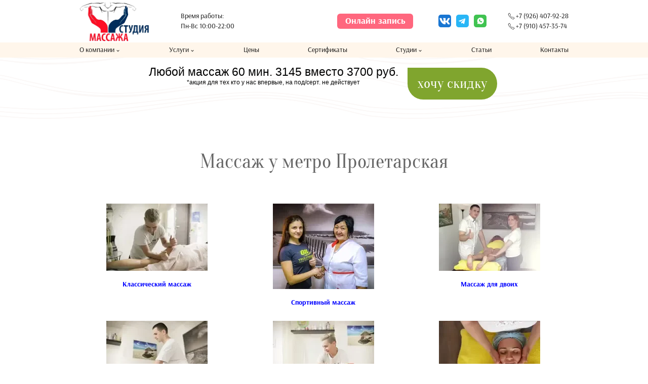

--- FILE ---
content_type: text/html; charset=utf-8
request_url: https://studiomassaga.com/massazh-u-metro-proletarskaya
body_size: 28855
content:

 <!doctype html>
<html lang="ru">
  <head>
    <meta name="yandex-verification" content="8d3fba91709f597d" />
    <meta name="yandex-verification" content="734a23929b630654" />
    <meta name='wmail-verification' content='81d0026d2db9c0d706891433a1de9b80' />
    <link rel="icon" href="/favicon.ico" type="image/x-icon" />
    <meta charset="utf-8">
    <link rel="preconnect" href="https://fonts.gstatic.com" crossorigin>
    <meta name="robots" content="all"/>
    <title>Массаж у метро Пролетарская, Москва - +7(929) 991-47-20</title>
    <meta name="description" content="Массаж у метро Пролетарская. Вы устали и хотите отдохнуть душой и телом? Ждем Вас в СТУДИИ МАССАЖА. 1ч-3700 р;1,5ч- 4700 р.  Приветливый персонал. Аутентичный дизайн">
    <meta name="SKYPE_TOOLBAR" content="SKYPE_TOOLBAR_PARSER_COMPATIBLE">
    <meta name="viewport" content="width=device-width, height=device-height, initial-scale=1.0, maximum-scale=1.0, user-scalable=no">
    <meta name="msapplication-tap-highlight" content="no"/>
    <meta name="format-detection" content="telephone=no">
    <meta http-equiv="x-rim-auto-match" content="none">
    <link rel="canonical" href="https://studiomassaga.com/massazh-u-metro-proletarskaya">
    
      <style>
        /*! CSS Used from: https://studiomassaga.com/g/templates/pages/2016.1/pages_additional_1_0/pages.additional.1.0.css */a{background-color:transparent}a:active,a:hover{outline:0}img{border:0}input{color:inherit;font:inherit;margin:0}input::-moz-focus-inner{border:0;padding:0}input{line-height:normal}input[type=checkbox]{box-sizing:border-box;padding:0}/*! CSS Used from: https://studiomassaga.com/t/v938/theme234101/css/styles.css */a{background-color:transparent;color:inherit}a:active,a:hover{outline:0}img{border:0}input{color:#000;font:inherit;margin:0}input::-moz-focus-inner{border:0;padding:0}input{line-height:normal}input[type=checkbox]{box-sizing:border-box;padding:0}.editorElement,.layout{box-sizing:border-box;padding-top:.02px;padding-bottom:.02px}.editorElement{word-wrap:break-word;overflow-wrap:break-word}.wrapper>*{max-width:100%}.align-elem{flex-grow:1;max-width:100%}.block-4 .layout_10_id_8{display:-webkit-flex;display:flex;-webkit-flex-direction:column;-moz-flex-direction:column;flex-direction:column;margin-top:0;margin-left:auto;margin-right:auto;width:960px}.block-4{margin:0;border:none;position:relative;top:0;left:0;width:auto;min-height:0;background:#fff6eb;z-index:4;text-align:left;display:block;-webkit-flex-direction:column;-moz-flex-direction:column;flex-direction:column;right:0;padding-top:20px;padding-bottom:20px;-webkit-border-radius:none;-moz-border-radius:none;border-radius:none}.block-3 .layout_5{display:-webkit-flex;display:flex;-webkit-flex-direction:column;-moz-flex-direction:column;flex-direction:column}.block-3 .layout_6{-webkit-flex:1 0 0px;-moz-flex:1 0 0;flex:1 0 0px;display:-webkit-flex;display:flex;-webkit-flex-direction:column;-moz-flex-direction:column;flex-direction:column}.block-3{margin:0;position:relative;top:0;left:0;width:auto;min-height:0;z-index:1;text-align:center;display:-webkit-flex;display:flex;-webkit-flex-direction:row;-moz-flex-direction:row;flex-direction:row;-webkit-justify-content:center;-moz-justify-content:center;justify-content:center;right:0}.widget-4{margin:0 0 auto;position:relative;top:0;left:0;z-index:2;text-align:undefined;box-sizing:border-box;width:auto;right:0;padding-right:45px}.address-6 .inner{box-sizing:border-box;position:relative;display:-webkit-flex;display:flex;text-align:left;vertical-align:top;max-width:100%}.address-6 .cell-icon{box-sizing:border-box;display:-webkit-flex;display:flex;position:relative;z-index:5;-webkit-flex-shrink:0;-moz-flex-shrink:0;flex-shrink:0}.address-6 .icon{border:none;box-sizing:border-box;height:16px;width:50px;background:url([data-uri]) left 50% top 50%/27px no-repeat;margin-right:5px;min-height:50px;-webkit-border-radius:none;-moz-border-radius:none;border-radius:none}.address-6 .block-body-drop{box-sizing:border-box;-webkit-flex:1 0 0px;-moz-flex:1 0 0;flex:1 0 0px}.address-6 .cell-text{box-sizing:border-box;display:-webkit-flex;display:flex;-webkit-flex-direction:column;-moz-flex-direction:column;flex-direction:column}.address-6 .title{box-sizing:border-box;display:none}.address-6 .text_body{box-sizing:border-box;display:-webkit-flex;display:flex;font-family:Arsenal,sans-serif;-webkit-justify-content:flex-start;-moz-justify-content:flex-start;justify-content:flex-start;-webkit-align-items:flex-start;-moz-align-items:flex-start;align-items:flex-start;text-decoration:none;font-size:20px;margin-left:10px;margin-top:13px}.address-6 input.tgl-but{box-sizing:border-box;display:none}.address-6 input.tgl-but:checked+.block-body-drop{display:block}.widget-3{margin:0 0 auto;position:relative;top:0;left:0;z-index:1;text-align:undefined;box-sizing:border-box;width:250px;right:0}.phones-5 .inner{box-sizing:border-box;position:relative;display:-webkit-flex;display:flex;text-align:left;vertical-align:top;max-width:100%}.phones-5 .cell-icon{box-sizing:border-box;display:-webkit-flex;display:flex;position:relative;z-index:5;-webkit-flex-shrink:0;-moz-flex-shrink:0;flex-shrink:0}.phones-5 .icon{border:none;box-sizing:border-box;height:16px;width:50px;background:url([data-uri]) left 50% top 50%/31px no-repeat;margin-right:10px;min-height:50px;-webkit-border-radius:none;-moz-border-radius:none;border-radius:none}.phones-5 .block-body-drop{box-sizing:border-box;-webkit-flex:1 0 0px;-moz-flex:1 0 0;flex:1 0 0px}.phones-5 .cell-text{box-sizing:border-box;display:-webkit-flex;display:flex;-webkit-flex-direction:column;-moz-flex-direction:column;flex-direction:column}.phones-5 .title{box-sizing:border-box;display:none}.phones-5 .text_body{box-sizing:border-box;display:-webkit-flex;display:flex;text-align:right;font-family:Arsenal,sans-serif;-webkit-justify-content:flex-end;-moz-justify-content:flex-end;justify-content:flex-end;text-decoration:none;font-size:20px;font-weight:700;-webkit-align-items:flex-start;-moz-align-items:flex-start;align-items:flex-start;margin-top:3px}.phones-5 input.tgl-but{box-sizing:border-box;display:none}.phones-5 .text_body a{text-decoration:none;color:inherit}.phones-5 input.tgl-but:checked+.block-body-drop{display:block}@media all and (max-width:960px){.editorElement{max-width:100%;-webkit-flex-wrap:wrap;-moz-flex-wrap:wrap;flex-wrap:wrap}.layout{max-width:100%}.layout.layout_center{box-sizing:border-box}.block-4 .layout_10_id_8{margin-top:0;margin-left:0;margin-right:auto}.block-4{padding-right:35px;padding-left:35px;-webkit-order:2;-moz-order:2;order:2}.block-3 .layout_5{margin-top:0;-webkit-order:2;-moz-order:2;order:2;padding-left:0;padding-right:0;flex-basis:auto;display:-webkit-flex;display:flex}.block-3 .layout_6{margin-top:0;-webkit-order:1;-moz-order:1;order:1;padding-left:0;padding-right:0;flex-basis:auto;display:-webkit-flex;display:flex}.block-3{-webkit-flex-direction:column;-moz-flex-direction:column;flex-direction:column;margin-top:36px}.widget-4{margin-top:37px;padding-right:0;text-align:left}.address-6 .inner{display:-webkit-inline-flex;display:inline-flex}.address-6 .icon{width:30px;-webkit-border-radius:0;-moz-border-radius:0;border-radius:0}.address-6 .block-body-drop{width:100%;margin-left:0}.widget-3{width:auto;text-align:left}.phones-5 .inner{display:-webkit-inline-flex;display:inline-flex}.phones-5 .block-body-drop{-webkit-flex:1 1 auto;-moz-flex:1 1 auto;flex:1 1 auto;width:100%;margin-left:0}}@media all and (max-width:768px){.block-4 .layout_10_id_8{margin-top:0;margin-left:0;margin-right:auto}.block-3 .layout_5{margin-top:0;-webkit-order:2;-moz-order:2;order:2;display:-webkit-flex;display:flex}.block-3 .layout_6{margin-top:0;-webkit-order:1;-moz-order:1;order:1;display:-webkit-flex;display:flex}}@media all and (max-width:640px){.block-4 .layout_10_id_8{margin-top:0;margin-left:0;margin-right:auto}.block-4{padding-right:10px;padding-left:10px}.block-3 .layout_5{margin:0;-webkit-order:2;-moz-order:2;order:2;width:auto;flex-basis:auto;display:-webkit-flex;display:flex}.block-3 .layout_6{margin:0;-webkit-order:1;-moz-order:1;order:1;width:auto;flex-basis:auto;display:-webkit-flex;display:flex}.block-3{margin-top:42px}.widget-4{margin:15px auto 0;-webkit-flex-grow:1;-moz-flex-grow:1;flex-grow:1;-webkit-flex-shrink:1;-moz-flex-shrink:1;flex-shrink:1}.widget-3{margin-top:15px;margin-bottom:0;-webkit-flex-grow:1;-moz-flex-grow:1;flex-grow:1;-webkit-flex-shrink:1;-moz-flex-shrink:1;flex-shrink:1}}@media all and (max-width:480px){.block-4 .layout_10_id_8{margin-top:0;margin-left:0;margin-right:0;width:auto}.block-3 .layout_5{margin-top:0;-webkit-order:2;-moz-order:2;order:2;display:-webkit-flex;display:flex}.block-3 .layout_6{margin-top:0;-webkit-order:1;-moz-order:1;order:1;display:-webkit-flex;display:flex}.widget-3{padding-right:16px}}/*! CSS Used from: https://studiomassaga.com/t/v938/theme234101/css/designblock.scss.css */img{max-width:100%;height:auto}@media all and (max-width:480px){input{max-width:90%}}@media all and (max-width:960px){.address-6 .text_body{width:100%;min-width:0;max-width:100%}}@media all and (max-width:960px){.address-6.widget-4.address-block.contacts-block.widget-type-contacts_address.editorElement.layer-type-widget{margin:10px auto 0 120px}.address-6 .inner{width:100%;max-width:100%;min-width:300px}}@media all and (max-width:768px){.address-6.widget-4.address-block.contacts-block.widget-type-contacts_address.editorElement.layer-type-widget{margin:10px auto 0}.address-6 .inner{width:100%;max-width:100%;min-width:280px}}@media all and (max-width:960px){.address-6 .inner{min-width:300px;max-width:100%}}@media all and (max-width:480px){.address-6 .inner{min-width:280px;max-width:100%;margin:0;padding:0 40px;padding-left:0}.address-6 .text_body{margin-left:0!important;font-size:15px!important}}.site-logo{width:160px}@media (min-width:768px){.widget-4{width:355px}}.inner2{display:block;margin-bottom:20px}/*! CSS Used from: https://studiomassaga.com/t/v938/theme234101/new_styles.scss.css */.site-logo{max-width:160px}.block-3{align-items:center}.block-4{padding-top:10px;padding-bottom:10px}.address-6 .block-body-drop{max-width:280px}.widget-4{padding-right:0}.address-6 .inner{justify-content:center}.address-6 .text_body{margin-left:0}@media (max-width:960px){.address-6.widget-4.address-block.contacts-block.widget-type-contacts_address.editorElement.layer-type-widget{margin:0 0 10px}.address-6 .text_body{margin-left:10px}}@media (max-width:768px){.widget-3{margin:0}}.top-time{font-size:20px;font-family:Arsenal,sans-serif;font-weight:700}@media (max-width:768px){.site-logo{order:2;z-index:11}.block-3{align-items:flex-start;padding:0 0 0 50px;max-width:450px;margin:0 auto}.widget-3{text-align:right}.block-3 .layout_5{margin-top:-80px;width:100%;margin-bottom:50px}.widget-3{text-align:right}}@media (max-width:440px){.address-6.widget-4.address-block.contacts-block.widget-type-contacts_address.editorElement.layer-type-widget{margin-left:65px}.block-3{padding:0;max-width:100%}.phones-5 .icon{margin-right:0}.phones-5 .text_body{font-size:18px}.top-time{font-size:16px}.site-logo{max-width:110px}.widget-3{margin:30px 0 -30px}}@media (min-width:768px){.widget-4{padding-left:20px}}@media (max-width:480px){.widget-3{margin-bottom:0!important}.inner2{text-align:right}}.phones-5 .text_body{text-align:start}/*! CSS Used from: https://studiomassaga.com/t/v938/theme234101/css/bdr.addons.scss.css */.block-4{padding-top:0;padding-bottom:0}.inner2{margin-bottom:0}.block-3 .layout_5{padding-top:5px;padding-bottom:5px}/*! CSS Used from: https://studiomassaga.com/g/templates/pages/2016.1/pages_additional_1_0/pages.additional.1.0.css */a{background-color:transparent}a:active,a:hover{outline:0}button,input{color:inherit;font:inherit;margin:0}button{overflow:visible}button{text-transform:none}button{-webkit-appearance:button;cursor:pointer}button::-moz-focus-inner,input::-moz-focus-inner{border:0;padding:0}input{line-height:normal}/*! CSS Used from: https://studiomassaga.com/t/v938/theme234101/css/styles.css */a{background-color:transparent;color:inherit}a:active,a:hover{outline:0}button,input{color:#000;font:inherit;margin:0}button{overflow:visible}button{text-transform:none}button{-webkit-appearance:button;cursor:pointer}button::-moz-focus-inner,input::-moz-focus-inner{border:0;padding:0}input{line-height:normal}.editorElement,.layout{box-sizing:border-box;padding-top:.02px;padding-bottom:.02px}.editorElement{word-wrap:break-word;overflow-wrap:break-word}.wrapper>*{max-width:100%}.editorElement .delimiter:first-child{display:none}.wrapper .layout_center_2_id_10_1{margin-top:0;margin-left:auto;margin-right:auto;width:960px}.block-5 .layout_11{display:-webkit-flex;display:flex;-webkit-flex-direction:column;-moz-flex-direction:column;flex-direction:column}.block-5{margin:42px 0 0;position:relative;top:0;left:0;width:auto;min-height:0;z-index:3;text-align:center;display:-webkit-flex;display:flex;-webkit-flex-direction:row;-moz-flex-direction:row;flex-direction:row;-webkit-justify-content:center;-moz-justify-content:center;justify-content:center;right:0;text-decoration:none}.widget-7{margin:0 0 auto 87px;border:none;position:relative;top:0;left:0;z-index:2;text-align:right;padding-right:2px;padding-left:26px;box-sizing:border-box;display:-webkit-flex;display:flex;width:637px;-webkit-justify-content:flex-end;-moz-justify-content:flex-end;justify-content:flex-end;-webkit-box-shadow:inset 1px 0 0 #ff677e;-moz-box-shadow:inset 1px 0 0 #ff677e;box-shadow:inset 1px 0 0 #ff677e;-webkit-border-radius:none;-moz-border-radius:none;border-radius:none}.menu-11 .menu-button{box-sizing:border-box;display:none;position:absolute;left:100%;top:0;width:50px;min-height:50px;padding:10px 15px;background:#333;color:#fff;font-size:17px}.menu-11 .menu-scroll{display:-webkit-flex;display:flex;width:100%;-webkit-justify-content:inherit;-moz-justify-content:inherit;justify-content:inherit}.menu-11 .menu-scroll>ul{padding:0;margin:0;list-style:none;box-sizing:border-box;display:-webkit-flex;display:flex;flex-flow:row wrap;width:100%;-webkit-justify-content:flex-start;-moz-justify-content:flex-start;justify-content:flex-start;-webkit-align-items:flex-start;-moz-align-items:flex-start;align-items:flex-start}.menu-11 .menu-scroll>ul>li.delimiter{margin:auto 2px;border:none;-webkit-border-radius:10px;-moz-border-radius:10px;border-radius:10px;height:0;width:5px;min-height:5px;background:rgba(128,165,46,.45);box-sizing:border-box;text-align:left}.menu-11 .menu-scroll>ul>li.menu-item{padding:0;margin:0;display:-webkit-flex;display:flex;-webkit-flex:0 1 auto;-moz-flex:0 1 auto;flex:0 1 auto;box-sizing:border-box;position:relative}.menu-11 .menu-scroll>ul ul{padding:15px;margin:5px 0 0;border:none;position:absolute;top:100%;left:0;background:url(../images/3.svg%20.png) left 50% top 50%/auto auto no-repeat #80a52e;list-style:none;width:242px;display:none;z-index:10;box-sizing:border-box;-webkit-border-radius:none;-moz-border-radius:none;border-radius:none}.menu-11 .menu-scroll>ul ul>li{padding:0;margin:0;display:block;position:relative}.menu-11 .menu-scroll>ul ul>li>a{padding:15px;border:none;cursor:pointer;display:block;background:0 0;-webkit-border-radius:none;-moz-border-radius:none;border-radius:none;box-sizing:border-box;text-decoration:none;color:#fff;font-size:18px;line-height:1.4;position:relative;font-family:Arsenal,sans-serif;text-align:left;font-style:normal;letter-spacing:0;text-transform:none}.menu-11 .menu-scroll>ul ul>li>a:hover{background:rgba(255,255,255,.32)}.menu-11 .menu-scroll>ul ul>li.delimiter{border:none;box-sizing:border-box;margin-top:3px;margin-bottom:3px;min-height:1px;height:auto;width:auto;background:rgba(255,255,255,.18);text-align:left;-webkit-border-radius:none;-moz-border-radius:none;border-radius:none}.menu-11 .menu-scroll>ul>li.menu-item>a{padding:15px 10px;margin:0 2px;border:none;cursor:pointer;display:-webkit-flex;display:flex;-webkit-flex-direction:row;-moz-flex-direction:row;flex-direction:row;box-sizing:border-box;text-decoration:none;color:#000;font-size:17px;line-height:1.4;-webkit-align-items:center;-moz-align-items:center;align-items:center;width:100%;position:relative;font-family:Arsenal,sans-serif;font-style:normal;letter-spacing:0;-webkit-justify-content:flex-start;-moz-justify-content:flex-start;justify-content:flex-start;text-align:left;text-transform:none;align-self:auto;-webkit-border-radius:none;-moz-border-radius:none;border-radius:none}.menu-11 .menu-scroll>ul>li.menu-item>a:hover{color:#80a52e}.menu-11 .menu-scroll>ul>li.menu-item>a .menu-item-text{box-sizing:border-box;-webkit-flex-grow:1;-moz-flex-grow:1;flex-grow:1}.menu-11 .menu-scroll>ul>li.more-button{display:-webkit-flex;display:flex;margin-left:auto;position:relative}.menu-11 .menu-scroll>ul>li.more-button>a{padding:5px 10px;margin:7px 0 2px 2px;border:2px solid rgba(143,69,94,.39);cursor:pointer;display:-webkit-flex;display:flex;box-sizing:border-box;text-decoration:none;color:#6b3c60;font-size:17px;line-height:1.4;-webkit-align-items:center;-moz-align-items:center;align-items:center;font-family:Arsenal,sans-serif;-webkit-justify-content:flex-start;-moz-justify-content:flex-start;justify-content:flex-start;font-style:normal;letter-spacing:0;text-transform:none;text-align:left;-webkit-border-radius:none;-moz-border-radius:none;border-radius:none;font-weight:700;align-self:auto}.menu-11 .menu-scroll>ul>li.more-button>ul{left:auto;right:0}@media all and (max-width:960px){.editorElement{max-width:100%;-webkit-flex-wrap:wrap;-moz-flex-wrap:wrap;flex-wrap:wrap}.layout{max-width:100%}.layout.layout_center{box-sizing:border-box}.wrapper .layout_center_2_id_10_1{margin-top:0;-webkit-order:3;-moz-order:3;order:3}.block-5 .layout_11{margin-top:0;-webkit-order:2;-moz-order:2;order:2;width:100%;display:none}.block-5{-webkit-flex-wrap:wrap;-moz-flex-wrap:wrap;flex-wrap:wrap}}@media all and (max-width:768px){.wrapper .layout_center_2_id_10_1{margin-top:0;-webkit-order:3;-moz-order:3;order:3}.block-5 .layout_11{margin-top:0;-webkit-order:2;-moz-order:2;order:2;display:none}}@media all and (max-width:640px){.wrapper .layout_center_2_id_10_1{margin-top:0;-webkit-order:3;-moz-order:3;order:3}.block-5 .layout_11{margin-top:0;-webkit-order:2;-moz-order:2;order:2;display:none}.block-5{width:100%;margin-top:26px;padding-left:0;padding-right:0}}@media all and (max-width:480px){.wrapper .layout_center_2_id_10_1{margin-top:0;-webkit-order:3;-moz-order:3;order:3}.block-5 .layout_11{margin-top:0;-webkit-order:2;-moz-order:2;order:2;display:none}}/*! CSS Used from: https://studiomassaga.com/t/v938/theme234101/css/designblock.scss.css */button{border:none;outline:0}button:hover{cursor:pointer}@media all and (max-width:480px){button,input{max-width:90%}}.block-5{margin:20px 0 0}/*! CSS Used from: https://studiomassaga.com/t/v938/theme234101/new_styles.scss.css */.widget-7{margin:0;width:auto;box-shadow:none;padding:0}.block-5{-webkit-justify-content:flex-start;-moz-justify-content:flex-start;justify-content:flex-start}.edit-block{text-align:center;color:#010101;padding:15px 0 0}.edit-block .edit-block-in{display:inline-block;vertical-align:top;margin:0 10px 0 0}.edit-block .edit-block-in .edit-block-title{font-size:23px}.edit-block .edit-block-btn{display:inline-block;vertical-align:top;padding:30px 24px;cursor:pointer;font-size:36px;border-radius:0 50px 50px 50px; text-decoration: none; font-family:Oranienbaum,sans-serif;color:#fff;background:#f9667d}.edit-block .edit-block-btn:hover{background:#fc7f93}.edit-block .edit-block-btn:active{-webkit-box-shadow:inset 0 2px 0 rgba(0,0,0,.21);-moz-box-shadow:inset 0 2px 0 rgba(0,0,0,.21);box-shadow:inset 0 2px 0 rgba(0,0,0,.21);background:#f9667d}.edit-block-form{display:none;padding:20px 40px 32px;border:1px solid #b7b7b7;-webkit-border-radius:5px;-moz-border-radius:5px;border-radius:5px;-webkit-box-shadow:0 1px 4px rgba(0,0,0,.7);-moz-box-shadow:0 1px 4px rgba(0,0,0,.7);box-shadow:0 1px 4px rgba(0,0,0,.7);width:270px;box-sizing:border-box;vertical-align:middle;background:#fff;text-align:left;font-size:12px;max-width:100%}.edit-block-form .title{display:none}.edit-block-form .tpl-field{margin:8px 0}.edit-block-form .field-title{margin-bottom:3px}.edit-block-form .field-title span{color:red}.edit-block-form input{padding:7px 8px;border:1px solid #ccc;max-width:100%;width:100%;box-sizing:border-box;-webkit-border-radius:4px;-moz-border-radius:4px;border-radius:4px;-webkit-appearance:none}.edit-block-form .tpl-form-button{border:none;background:linear-gradient(to bottom,#f4e48d 0,#ecd35f 100%) #f0db76;-webkit-border-radius:2px;-moz-border-radius:2px;border-radius:2px;-webkit-box-shadow:0 1px 2px rgba(0,0,0,.2);-moz-box-shadow:0 1px 2px rgba(0,0,0,.2);box-shadow:0 1px 2px rgba(0,0,0,.2);font-size:15px;font-weight:700;box-sizing:border-box;padding:10px;cursor:pointer;text-align:center;-webkit-appearance:none}.edit-block-form .sample-close{position:absolute;top:-15px;right:-15px;box-sizing:border-box;width:30px;height:30px;background:url(../images/wm_button_close.png) 0 0 no-repeat;z-index:10;cursor:pointer}@media (max-width:960px){.edit-block{padding:1px 15px}}@media (max-width:720px){.edit-block .edit-block-in{display:block;margin:0 0 10px}}@media (max-width:520px){.edit-block .edit-block-in .edit-block-title{font-size:20px}}@media (max-width:450px){.edit-block .edit-block-in .edit-block-title{font-size:18px}}.menu-11 .menu-scroll>ul>li.menu-item>a{padding:15px 2px}.block-5{justify-content:center}/*! CSS Used from: https://studiomassaga.com/t/v938/theme234101/css/bdr.addons.scss.css */.block-5{margin-top:0}.block-16{margin:45px 0 0;border:none;position:relative;top:0;left:0;width:auto;min-height:0;z-index:2;text-align:center;display:block;-webkit-flex-direction:column;-moz-flex-direction:column;flex-direction:column;text-decoration:none;max-width:100%;right:0;padding-top:50px;padding-bottom:50px;-webkit-border-radius:none;-moz-border-radius:none;border-radius:none}.block-16 .layout_43_id_41{display:-webkit-flex;display:flex;-webkit-flex-direction:column;-moz-flex-direction:column;flex-direction:column;margin-top:0;margin-left:auto;margin-right:auto;width:960px}
      </style>
    
    <script src="/g/libs/jquery/1.10.2/jquery.min.js"></script>
    <meta name="yandex-verification" content="6b57c1b64bfee608" />
<meta name="yandex-verification" content="8d3fba91709f597d" />
<meta name="google-site-verification" content="RXepO7fNH1CKq7dRQK1QlxXc2BNRiFJQLsD_La1R5K8" />
<meta name="yandex-verification" content="734a23929b630654" />
<meta name="yandex-verification" content="6b57c1b64bfee608" />
<meta name="google-site-verification" content="RFXGxl4aCQObsSuCLfPrDDsp3cif-MV31tMZi3IMuUU" />
<link rel='stylesheet' type='text/css' href='/shared/highslide-4.1.13/highslide.min.css'/>
<script type='text/javascript' src='/shared/highslide-4.1.13/highslide-full.packed.js'></script>
<script type='text/javascript'>
hs.graphicsDir = '/shared/highslide-4.1.13/graphics/';
hs.outlineType = null;
hs.showCredits = false;
hs.lang={cssDirection:'ltr',loadingText:'Загрузка...',loadingTitle:'Кликните чтобы отменить',focusTitle:'Нажмите чтобы перенести вперёд',fullExpandTitle:'Увеличить',fullExpandText:'Полноэкранный',previousText:'Предыдущий',previousTitle:'Назад (стрелка влево)',nextText:'Далее',nextTitle:'Далее (стрелка вправо)',moveTitle:'Передвинуть',moveText:'Передвинуть',closeText:'Закрыть',closeTitle:'Закрыть (Esc)',resizeTitle:'Восстановить размер',playText:'Слайд-шоу',playTitle:'Слайд-шоу (пробел)',pauseText:'Пауза',pauseTitle:'Приостановить слайд-шоу (пробел)',number:'Изображение %1/%2',restoreTitle:'Нажмите чтобы посмотреть картинку, используйте мышь для перетаскивания. Используйте клавиши вперёд и назад'};</script>

<!-- 46b9544ffa2e5e73c3c971fe2ede35a5 -->
<script type='text/javascript' src='/shared/s3/js/lang/ru.js'></script>
<script type='text/javascript' src='/shared/s3/js/common.min.js'></script>
<link rel='stylesheet' type='text/css' href='/shared/s3/css/calendar.css' /><link rel="icon" href="/favicon.ico" type="image/x-icon">

<!--s3_require-->
<link rel="stylesheet" href="/g/templates/pages/2016.1/pages_additional_1_0/pages.additional.1.0.css" type="text/css"/>
<link rel="stylesheet" href="/g/s3/css/submenu.css" type="text/css"/>
<!--/s3_require-->

          <script src="/g/s3/anketa2/1.0.0/js/jquery.ui.datepicker-ru.js" defer></script>
        <!--[if lt IE 10]> <script src="/g/libs/ie9-svg-gradient/0.0.1/ie9-svg-gradient.min.js" defer></script> <script src="/g/libs/jquery-placeholder/2.0.7/jquery.placeholder.min.js" defer></script> <script src="/g/libs/jquery-textshadow/0.0.1/jquery.textshadow.min.js" defer></script> <script src="/g/s3/misc/ie/0.0.1/ie.js" defer></script> <![endif]-->
    <!--[if lt IE 9]> <script src="/g/libs/html5shiv/html5.js" defer></script> <![endif]-->
        
      <!-- Микроразметка Organization -->
      <script type="application/ld+json">
        {
          "@context": "https://schema.org/",
          "@type": "Organization",
          "name": "Студия массажа",
          "legalName": "Студия массажа",
          "url" : "https://studiomassaga.com",
          "logo" : "https://studiomassaga.com/d/logo.png",
          "telephone": ["+7 (929) 991-47-20", "+7 (926) 407-92-28"],
          "email": "viniichuk09@mail.ru",
          "address": {
            "@type": "PostalAddress",
            "addressLocality": "Москва",
            "streetAddress": ["ул. Миклухо-Маклая, д. 34", "ул. Профсоюзная, д. 56", "ул. Проспект 60-летия Октября, д. 29 кв. 2"]
          }
        }
      </script>
      <!-- /Микроразметка Organization -->
    
    <link rel="stylesheet" href="/t/v1434/images/site.head.scss.css">
    <link rel="stylesheet" href="/t/v1434/images/site.addons.scss.css">
    <meta property="og:title" content="Массаж у метро Пролетарская, Москва - +7(929) 991-47-20">
    <meta property="og:description" content="Массаж у метро Пролетарская. Вы устали и хотите отдохнуть душой и телом? Ждем Вас в СТУДИИ МАССАЖА. 1ч-3700 р;1,5ч- 4700 р.  Приветливый персонал. Аутентичный дизайн">
    <meta property="og:url" content="https://studiomassaga.com/massazh-u-metro-proletarskaya">
    <meta property="og:type" content="website">
    <meta property="og:image" content="https://studiomassaga.com/d/logo.png">
    <meta property="og:image:secure_url" content="https://studiomassaga.com/d/logo.png">
    <meta property="og:image:width" content="571">
    <meta property="og:image:height" content="342">
    <meta property="og:locale" content="ru">
    <meta property="og:site_name" content="Студия Массажа">
    <script src="//cdn.jsdelivr.net/npm/slick-carousel@1.8.1/slick/slick.min.js"></script>
    <link rel="stylesheet" type="text/css" href="//cdn.jsdelivr.net/npm/slick-carousel@1.8.1/slick/slick.css">
    
    <!-- Yandex.Metrika counter -->
    <script>
      (function(m,e,t,r,i,k,a){
        m[i]=m[i]||function(){(m[i].a=m[i].a||[]).push(arguments)};
        m[i].l=1*new Date();
        for (var j = 0; j < document.scripts.length; j++) {if (document.scripts[j].src === r) { return; }}
        k=e.createElement(t),a=e.getElementsByTagName(t)[0],k.async=1,k.src=r,a.parentNode.insertBefore(k,a)
      })(window, document,'script','https://mc.yandex.ru/metrika/tag.js', 'ym');

      ym(42186894, 'init', {clickmap:true, accurateTrackBounce:true, trackLinks:true});
    </script>
    <noscript><div><img src="https://mc.yandex.ru/watch/42186894" style="position:absolute; left:-9999px;" alt="" /></div></noscript>
    <!-- /Yandex.Metrika counter -->

    <!-- Yandex.Metrika informer -->
    <a href="https://metrika.yandex.ru/stat/?id=42186894&amp;from=informer" target="_blank" rel="nofollow" style="display: none;"><img src="https://informer.yandex.ru/informer/42186894/3_1_FFFFFFFF_EFEFEFFF_0_pageviews" style="width:88px; height:31px; border:0;" alt="Яндекс.Метрика" title="Яндекс.Метрика: данные за сегодня (просмотры, визиты и уникальные посетители)" class="ym-advanced-informer" data-cid="42186894" data-lang="ru"/></a>
    <!-- /Yandex.Metrika informer -->
    
    <link rel="stylesheet" href="/t/custom.css">
    <script src="/t/custom.js"></script>
  </head>
  <body class="">
    <div class="wrapper editorElement layer-type-wrapper sand" >
      <div class="header">
      	<div class="header__left">
      		<a class="header__logo" href="https://studiomassaga.com" itemscope itemtype="http://schema.org/ImageObject">
      			<img itemprop="contentUrl" src="/d/logo.png" alt="">
      			<meta itemprop="width" content="571">
      			<meta itemprop="height" content="342">
      		</a>
      		<div class="header__time">Время работы:<br>Пн-Вс 10:00-22:00</div>
      	</div>
      	<div class="header__right">
      		<a class="btn-1" href="/onlajn-zapis">Онлайн запись</a>
      		<div class="soc">
      			<a class="soc__item" href="#"><img src="/t/images/vk.svg" alt="vk"></a>
      			<a class="soc__item" href="https://t.me/+79264079228"><img src="/t/images/tg.svg" alt="tg"></a>
      			<a class="soc__item" href="https://wa.me/+79264079228/"><img src="/t/images/wt.svg" alt="wt"></a>
      		</div>
      		<div class="header__cont">
      			<a class="header__phone" href="tel:+79264079228">+7 (926) 407-92-28</a>
      			<a class="header__phone" href="tel:+79104573574">+7 (910) 457-35-74</a>
      		</div>
      	</div>
      </div>
      <nav class="js-main-menu-wrap main-menu-wrap">
      	<ul class="js-main-menu main-menu" itemscope="" itemtype="http://schema.org/SiteNavigationElement">
      		<li class="parent">
      			<a href="/about" itemprop="url">О компании</a>
      			<ul class="submenu">
      			  <li><a href="/galereya" itemprop="url">Галерея</a></li>
      			  <li><a href="/pravila-posescheniya" itemprop="url">Правила для посещения</a></li>
      			  <li><a href="/faq" itemprop="url">FAQ</a></li>
      			</ul>
      		</li>
      		<li class="parent">
      		  <a href="/uslugi-massazha" itemprop="url">Услуги</a>
      		  <ul class="submenu">
      		    <li><a itemprop="url" href="/klassicheskiy-massazh">Классический СПА массаж</a></li>
      		    <li><a itemprop="url" href="/sportivnyy-massazh">Спортивный СПА массаж</a></li>
      		    <li><a itemprop="url" href="/lechebnyj-massazh-spiny-i-shvz">Оздоровительный СПА массаж</a></li>
      		    <li><a itemprop="url" href="/antitsellyulitnyy-massazh">Антицеллюлитный СПА массаж</a></li>
      		    <li><a itemprop="url" href="/massazh-dlya-beremennykh">Массаж СПА для беременных</a></li>
      		    <li><a itemprop="url" href="/limfodrenazhnyy-massazh">Лимфодренажный СПА массаж</a></li>
      		    <li><a itemprop="url" href="/detskiy-massazh-do-14-let">Детский СПА массаж (до 14 лет)</a></li>
      		    <li><a itemprop="url" href="/massazh-lica">СПА Массаж лица (головы)</a></li>
      		    <li><a itemprop="url" href="/pressoterapiya-ballancer-pro-505">Стоун-терапия и массаж гуаша</a></li>
      		    <li><a itemprop="url" href="/dliadvoich">СПА Массаж для двоих</a></li>
      		    <li><a itemprop="url" href="/relaksiruyushchiy-massazh">Релаксирующий СПА массаж</a></li>
      		    <li><a itemprop="url" href="/obertyvaniye">Обертывание и пилинг</a></li>
      		    <li><a itemprop="url" href="/miofascialnyj-massazh">СПА Массаж в четыре руки</a></li>
      		    <li><a itemprop="url" href="/skulpturno-bukkalnyj-massazh-lica">Скульптурный массаж лица</a></li>
      		    <li><a itemprop="url" href="/tochechnyj-massazh">Точечный СПА массаж</a></li>
      		    <li><a itemprop="url" href="/balijskij-massazh">Балийский СПА массаж</a></li>
      		    <li><a itemprop="url" href="/aromamassazh">Аромамассаж</a></li>
      		    <li><a itemprop="url" href="/ispanskij-massazh-hiromassazh">Испанский СПА массаж</a></li>
      		    <li><a itemprop="url" href="/massazh-stop">Массаж стоп</a></li>
      		    <li><a itemprop="url" href="/limfodrenazhnyy-massazh-lica">Лимфодренажный массаж лица</a></li>
      		    <li><a itemprop="url" href="/limfodrenazhnyy-massazh-nog">Лимфодренажный массаж ног</a></li>
      		    <li><a itemprop="url" href="/apparatnyj-vakuumnyj-massazh">Аппаратный вакуумный массаж</a></li>
      		    <li><a itemprop="url" href="/vakuumno-rolikovyj-massazh">Вакуумно-роликовый массаж</a></li>
      		  </ul>
      		</li>
      		<li><a href="/ceny" itemprop="url">Цены</a></li>
      		<li><a href="/podarochnyye-sertifikaty" itemprop="url">Сертификаты</a></li>
      		<li class="parent">
      			<a href="/kak-dobratsya" itemprop="url">Студии</a>
      			<ul class="submenu type-2">
      				<li><a itemprop="url" href="/mikluho-maklaya-34">м., Беляево, ул. Миклухо-Маклая 34</a></li>
      				<li><a itemprop="url" href="/massazh-u-metro-belyaevo-profsoyuznaya-104">м., Беляево, ул. Профсоюзная 104</a></li>
      				<li><a itemprop="url" href="/massazh-u-metro-novye-cheremushki-proffsoyznaya-56">м., Новые Черемушки, ул. Профсоюзная 56</a></li>
      				<li><a itemprop="url" href="/massazh-u-metro-akademicheskaya-prospekt-60-letiya-oktyabrya">м., Академическая, ул. Проспект 60-летия Окт. 29к2</a></li>
      				<li><a itemprop="url" href="/massazh-u-metro-yugo-zapadnaya-akademika-anohina-2k2">м., Юго-Западная, ул. Академика Анохина 2к2</a></li>
      				<li><a itemprop="url" href="/massazh-u-metro-ramenki-vinnickaya-4">м., Раменки, ул. Винницкая 4</a></li>
      				<li><a itemprop="url" href="/massazh-u-metro-profsoyuznaya-krzhizhanovskogo-4k2">м., Профсоюзная, ул. Кржижановского 4,к 2</a></li>
      			</ul>
      		</li>
      		<li><a href="/stati" itemprop="url">Статьи</a></li>
      		<li><a href="#" itemprop="url">Контакты</a></li>
      	</ul>
      </nav>
      <div class="js-main-menu-mobile-wrap main-menu-mobile-wrap">
      	<div class="main-menu-mobile">
      		<div class="js-open-mobile-1 open-mobile-1">Услуги</div>
      		<div class="js-open-mobile-2 open-mobile-2"></div>
      	</div>
      	<ul class="js-menu-mobile-1 menu-mobile" itemscope="" itemtype="http://schema.org/SiteNavigationElement">
      	  <li><a itemprop="url" href="/klassicheskiy-massazh">Классический СПА массаж</a></li>
      	  <li><a itemprop="url" href="/sportivnyy-massazh">Спортивный СПА массаж</a></li>
      	  <li><a itemprop="url" href="/lechebnyj-massazh-spiny-i-shvz">Оздоровительный СПА массаж</a></li>
      	  <li><a itemprop="url" href="/antitsellyulitnyy-massazh">Антицеллюлитный СПА массаж</a></li>
      	  <li><a itemprop="url" href="/massazh-dlya-beremennykh">Массаж СПА для беременных</a></li>
      	  <li><a itemprop="url" href="/limfodrenazhnyy-massazh">Лимфодренажный СПА массаж</a></li>
      	  <li><a itemprop="url" href="/detskiy-massazh-do-14-let">Детский СПА массаж (до 14 лет)</a></li>
      	  <li><a itemprop="url" href="/massazh-lica">СПА Массаж лица (головы)</a></li>
      	  <li><a itemprop="url" href="/pressoterapiya-ballancer-pro-505">Стоун-терапия и массаж гуаша</a></li>
      	  <li><a itemprop="url" href="/dliadvoich">СПА Массаж для двоих</a></li>
      	  <li><a itemprop="url" href="/relaksiruyushchiy-massazh">Релаксирующий СПА массаж</a></li>
      	  <li><a itemprop="url" href="/obertyvaniye">Обертывание и пилинг</a></li>
      	  <li><a itemprop="url" href="/miofascialnyj-massazh">СПА Массаж в четыре руки</a></li>
      	  <li><a itemprop="url" href="/skulpturno-bukkalnyj-massazh-lica">Скульптурный массаж лица</a></li>
      	  <li><a itemprop="url" href="/tochechnyj-massazh">Точечный СПА массаж</a></li>
      	  <li><a itemprop="url" href="/balijskij-massazh">Балийский СПА массаж</a></li>
      	  <li><a itemprop="url" href="/aromamassazh">Аромамассаж</a></li>
      	  <li><a itemprop="url" href="/ispanskij-massazh-hiromassazh">Испанский СПА массаж</a></li>
      	  <li><a itemprop="url" href="/massazh-stop">Массаж стоп</a></li>
      	  <li><a itemprop="url" href="/limfodrenazhnyy-massazh-lica">Лимфодренажный массаж лица</a></li>
      	  <li><a itemprop="url" href="/limfodrenazhnyy-massazh-nog">Лимфодренажный массаж ног</a></li>
      	  <li><a itemprop="url" href="/apparatnyj-vakuumnyj-massazh">Аппаратный вакуумный массаж</a></li>
      	  <li><a itemprop="url" href="/vakuumno-rolikovyj-massazh">Вакуумно-роликовый массаж</a></li>
      	</ul>
      	<ul class="js-menu-mobile-2 menu-mobile" itemscope="" itemtype="http://schema.org/SiteNavigationElement">
      		<li class="parent">
      			<a href="/about" itemprop="url">О компании</a>
      			<ul class="submenu">
      			  <li><a href="/galereya" itemprop="url">Галерея</a></li>
      			  <li><a href="/pravila-posescheniya" itemprop="url">Правила для посещения</a></li>
      			  <li><a href="/faq" itemprop="url">FAQ</a></li>
      			</ul>
      		</li>
      		<li><a href="/ceny" itemprop="url">Цены</a></li>
      		<li><a href="/podarochnyye-sertifikaty" itemprop="url">Сертификаты</a></li>
      		<li class="parent">
      			<a href="/kak-dobratsya" itemprop="url">Студии</a>
      			<ul class="submenu type-2">
      				<li><a itemprop="url" href="/mikluho-maklaya-34">м., Беляево, ул. Миклухо-Маклая 34</a></li>
      				<li><a itemprop="url" href="/massazh-u-metro-belyaevo-profsoyuznaya-104">м., Беляево, ул. Профсоюзная 104</a></li>
      				<li><a itemprop="url" href="/massazh-u-metro-novye-cheremushki-proffsoyznaya-56">м., Новые Черемушки, ул. Профсоюзная 56</a></li>
      				<li><a itemprop="url" href="/massazh-u-metro-akademicheskaya-prospekt-60-letiya-oktyabrya">м., Академическая, ул. Проспект 60-летия Окт. 29к2</a></li>
      				<li><a itemprop="url" href="/massazh-u-metro-yugo-zapadnaya-akademika-anohina-2k2">м., Юго-Западная, ул. Академика Анохина 2к2</a></li>
      				<li><a itemprop="url" href="/massazh-u-metro-ramenki-vinnickaya-4">м., Раменки, ул. Винницкая 4</a></li>
      				<li><a itemprop="url" href="/massazh-u-metro-profsoyuznaya-krzhizhanovskogo-4k2">м., Профсоюзная, ул. Кржижановского 4,к 2</a></li>
      			</ul>
      		</li>
      		<li><a href="/stati" itemprop="url">Статьи</a></li>
      		<li><a href="#" itemprop="url">Контакты</a></li>
      	</ul>
      </div>
      <div class="layout layout_center not-columned layout_center_2_id_10_1" >
                  <div class="edit-block edit-block2">
                          <style>
                :root {
                                      --btn_bg: #ff677e;
                                                        --btn_color: #ffffff;
                                  }
              </style>
                                      <div class="edit-block-in">
                <div class="edit-block-title">Любой массаж 60 мин. 3145 вместо 3700 руб.</div>                <div class="edit-block-body">*акция для тех кто у нас впервые, на под/серт. не действует</div>              </div>
                                                  <a href="https://wa.me/+79264079228/?text=Здравствуйте,%20хочу%20массаж%20по%20акции%20за%203145%20Рублей%20" class="edit-block-btn"> хочу скидку</a>
                                  </div>
              </div>
      <div class="editorElement layer-type-block ui-droppable block-16" >
        <div class="layout layout_center not-columned layout_43_id_41" >
          <h1 class="h1 widget-26 widget-type-h1 editorElement layer-type-widget">Массаж у метро Пролетарская</h1>
          <article class="content-42 content widget-27 widget-type-content editorElement layer-type-widget">


				
			<link rel="stylesheet" href="/g/s3/css/submenu.css">
	


<div class="localpagelist2">
            <a class="localpagelist2__block" href="/klassicheskiy-massazh">
		<span class="localpic localpagelist2__block-pic localpic--small">
			<img src="/thumb/2/7W3VTd5QvjG45rWrPr4Raw/200r200/d/302a8969.jpg" alt="" title="" />
		</span>
            <span class="localpagelist2__block-text">Классический массаж</span>
        </a>
            <a class="localpagelist2__block" href="/sportivnyy-massazh">
		<span class="localpic localpagelist2__block-pic localpic--small">
			<img src="/thumb/2/r_CY23afSi3fVYWxLTZAxw/200r200/d/4_1.jpg" alt="" title="" />
		</span>
            <span class="localpagelist2__block-text">Спортивный массаж</span>
        </a>
            <a class="localpagelist2__block" href="/dliadvoich">
		<span class="localpic localpagelist2__block-pic localpic--small">
			<img src="/thumb/2/tvTr3JnWlZjVJEyBkWLjww/200r200/d/img_1514_kopirovat.jpg" alt="" title="" />
		</span>
            <span class="localpagelist2__block-text">Массаж для двоих</span>
        </a>
            <a class="localpagelist2__block" href="/antitsellyulitnyy-massazh">
		<span class="localpic localpagelist2__block-pic localpic--small">
			<img src="/thumb/2/PYZwfmYIlb91_iaj0DyhkQ/200r200/d/302a8906.jpg" alt="" title="" />
		</span>
            <span class="localpagelist2__block-text">Антицеллюлитный массаж</span>
        </a>
            <a class="localpagelist2__block" href="/relaksiruyushchiy-massazh">
		<span class="localpic localpagelist2__block-pic localpic--small">
			<img src="/thumb/2/t3r0FbSpCqGkrDcePlGezw/200r200/d/302a8927.jpg" alt="" title="" />
		</span>
            <span class="localpagelist2__block-text">Релаксирующий массаж</span>
        </a>
            <a class="localpagelist2__block" href="/massazh-litsa-golovy">
		<span class="localpic localpagelist2__block-pic localpic--small">
			<img src="/thumb/2/aeZ2YUgTUadX6QtC9cIBGw/200r200/d/img_1576.jpg" alt="" title="" />
		</span>
            <span class="localpagelist2__block-text">Массаж лица</span>
        </a>
    </div>

<p>Классический массаж &ndash; базовая методика, которую предлагает наш салон, способствует расслаблению и стимулированию мышц по всему телу, избавляет от блоков в мышцах, разгоняет лимфу и регулирует циркуляцию жидкостей в теле.Данный массаж производится при помощи следующих приёмов:-Поглаживание-Разминание-Растирание-Вибрация-Выжимание. Классический массаж облегчит многие болезни, избавит от усталости, неприятных ощущений зажатости и скованности в мышцах, окажет тонизирующее действие на весь организм.</p>

<p><br />
Массаж лица &ndash; прекрасная процедура, которая помогает решить многие проблемы с кожей, снять напряжение и усталость с лицевой зоны. В нашем салоне используются различные техники, которые воздействуют на поверхносные и глубокие слои дермы.Лицевой массаж выполняют круговыми движениями, фиксирующими манипуляциями, надавливаниями и вибрациями.Такой массаж лица способствует улучшению кровообращения, насыщению кожи кислородом, естественной подтяжки лица, сужению пор, и снятию напряжения лицевых мышц.</p>

<p><br />
Спортивный массаж &ndash; направлен на лечение растяжений и болей в мышцах для спортсменов. Спортивный массаж подразделяется на: разминочный, тренировочный, разогревающий и восстанавливающий. Каждый из этих видов направлен на глубокую разработку определенного набора мышц, связок и сухожилий.Такой массаж существенно снижает риск получения травмы при занятиях спортом, стимулирует кровоток и снижает нагрузку на сердце, уменьшает влияние молочной кислоты на организм после тяжелых тренировок, и даже способен улучшить спортивные показатели спортсмена.</p>

	
</article>
      </div>
    </div>
    <footer class="cw-footer">
      <div class="cw-footer__container">
        <div class="cw-footer__content">
          <div class="cw-footer__content-top">
            <div class="cw-footer__main">
              <a class="cw-footer__logo" href="/" itemscope itemtype="http://schema.org/ImageObject">
                <meta itemprop="width" content="571">
                <meta itemprop="height" content="342">
                <img itemprop="contentUrl" src="https://studiomassaga.com/d/logo.png" alt="site logo">
              </a>
              <div class="cw-footer__block">
                <div class="cw-footer__subblock">  <div class="cw-footer__phones">
                  <div class="cw-footer__phones-phone">
          <svg width="10" height="10" viewBox="0 0 10 10" fill="none" xmlns="http://www.w3.org/2000/svg" xmlns:xlink="http://www.w3.org/1999/xlink">
            <rect width="10" height="10" fill="url(#pattern0_4_142)"/>
            <defs>
              <pattern id="pattern0_4_142" patternContentUnits="objectBoundingBox" width="1" height="1">
                <use xlink:href="#image0_4_142" transform="scale(0.02)"/>
              </pattern>
              <image id="image0_4_142" width="50" height="50" preserveAspectRatio="none" xlink:href="[data-uri]"/>
            </defs>
          </svg>
          <a class="cw-footer__phones-link" href="tel:+79264079228">+7(926) 407-92-28</a>
        </div>
              <div class="cw-footer__phones-phone">
          <svg width="10" height="10" viewBox="0 0 10 10" fill="none" xmlns="http://www.w3.org/2000/svg" xmlns:xlink="http://www.w3.org/1999/xlink">
            <rect width="10" height="10" fill="url(#pattern0_4_142)"/>
            <defs>
              <pattern id="pattern0_4_142" patternContentUnits="objectBoundingBox" width="1" height="1">
                <use xlink:href="#image0_4_142" transform="scale(0.02)"/>
              </pattern>
              <image id="image0_4_142" width="50" height="50" preserveAspectRatio="none" xlink:href="[data-uri]"/>
            </defs>
          </svg>
          <a class="cw-footer__phones-link" href="tel:+79104573574">+7(910)457-35-74</a>
        </div>
            </div>
  <div class="cw-footer__schedule">
    <svg width="10" height="10" viewBox="0 0 10 10" fill="none" xmlns="http://www.w3.org/2000/svg" xmlns:xlink="http://www.w3.org/1999/xlink">
      <rect width="10" height="10" fill="url(#pattern0_8_224)"/>
      <defs>
        <pattern id="pattern0_8_224" patternContentUnits="objectBoundingBox" width="1" height="1">
          <use xlink:href="#image0_8_224" transform="scale(0.0208333)"/>
        </pattern>
        <image id="image0_8_224" width="48" height="48" preserveAspectRatio="none" xlink:href="[data-uri]"/>
      </defs>
    </svg>
    <span class="cw-footer__schedule-info">ПН-ВС 10:00-22:00</span>
  </div>
</div>
                <div class="cw-footer__subblock">
                  <div class="cw-footer__docs">
                    <div class="cw-footer__docs-item">ИНН: 770375126125</div>
                    <div class="cw-footer__docs-item">ОГРН: 323774600373739</div>
                  </div>
                  <div class="cw-footer__socials cw-footer__socials--mobile">
                    <a class="cw-footer__socials-item" href="#">
                      <svg width="25" height="25" viewBox="0 0 25 25" fill="none" xmlns="http://www.w3.org/2000/svg">
                        <rect width="25" height="25" rx="5" fill="#1976D2"/>
                        <path d="M22.4475 7.53425C22.4858 7.40842 22.5042 7.29175 22.4992 7.18758C22.4867 6.88591 22.2792 6.66675 21.7908 6.66675H19.6092C19.0583 6.66675 18.8042 7.00008 18.6558 7.33425C18.6558 7.33425 17.2958 10.1334 15.7283 11.9792C15.22 12.5134 14.9617 12.5001 14.6867 12.5001C14.5392 12.5001 14.1667 12.3217 14.1667 11.8326V7.51175C14.1667 6.93341 14.0225 6.66675 13.5567 6.66675H9.6825C9.34333 6.66675 9.16667 6.93342 9.16667 7.20092C9.16667 7.75675 9.915 7.89008 10 9.44758V12.4667C10 13.2001 9.8725 13.3334 9.5975 13.3334C8.85583 13.3334 7.39583 10.8334 6.41833 7.55675C6.20667 6.91175 5.995 6.66675 5.44417 6.66675H3.24167C2.60583 6.66675 2.5 6.97841 2.5 7.31175C2.5 7.91258 3 11.1609 5.72917 14.8959C7.70833 17.6042 10.3158 19.1667 12.6242 19.1667C14.0225 19.1667 14.1658 18.8109 14.1658 18.2551V15.7784C14.1667 15.1109 14.3192 15.0001 14.7642 15.0001C15.0817 15.0001 15.7292 15.2084 16.9792 16.6667C18.4208 18.3484 18.6825 19.1667 19.5092 19.1667H21.6908C22.1975 19.1667 22.4883 18.9542 22.5 18.5417C22.5025 18.4367 22.4875 18.3192 22.4533 18.1884C22.2917 17.7084 21.55 16.5351 20.625 15.4167C20.1125 14.7976 19.6067 14.1842 19.3742 13.8509C19.2183 13.6334 19.1592 13.4801 19.1667 13.3334C19.1742 13.1792 19.2542 13.0326 19.3742 12.8276C19.3525 12.8276 22.1725 8.86841 22.4475 7.53425Z" fill="white"/>
                      </svg>
                    </a>
                    <a class="cw-footer__socials-item" href="https://t.me/+79264079228">
                      <svg width="25" height="25" viewBox="0 0 25 25" fill="none" xmlns="http://www.w3.org/2000/svg">
                        <rect width="25" height="25" rx="5" fill="#29B6F6"/>
                        <path d="M17.1686 7.57196L5.60933 12.0294C4.82045 12.3463 4.82502 12.7863 5.46459 12.9826L8.43232 13.9084L15.2988 9.57609C15.6234 9.37854 15.9201 9.48481 15.6763 9.70126L10.1131 14.722H10.1118L10.1131 14.7227L9.90836 17.7817C10.2083 17.7817 10.3406 17.6441 10.5088 17.4818L11.9503 16.08L14.9487 18.2948C15.5015 18.5992 15.8986 18.4428 16.0361 17.783L18.0044 8.50687C18.2059 7.69909 17.696 7.33334 17.1686 7.57196Z" fill="white"/>
                      </svg>
                    </a>
                    <a class="cw-footer__socials-item" href="https://wa.me/+79264079228/">
                      <svg width="25" height="25" viewBox="0 0 25 25" fill="none" xmlns="http://www.w3.org/2000/svg">
                        <rect width="25" height="25" rx="5" fill="#40C351"/>
                        <path fill-rule="evenodd" clip-rule="evenodd" d="M13.1864 5.83325C9.58558 5.83325 6.66675 8.75208 6.66675 12.3529C6.66675 13.5851 7.00903 14.739 7.60427 15.7222L7.02272 17.6989C6.98933 17.8124 6.98713 17.9328 7.01636 18.0475C7.04559 18.1621 7.10516 18.2668 7.18881 18.3504C7.27247 18.4341 7.37711 18.4936 7.49175 18.5229C7.60639 18.5521 7.72678 18.5499 7.84028 18.5165L9.81702 17.9349C10.8333 18.5497 11.9986 18.874 13.1864 18.8725C16.7871 18.8725 19.706 15.9536 19.706 12.3529C19.706 8.75208 16.7871 5.83325 13.1864 5.83325ZM11.7116 13.8282C13.0305 15.1465 14.2895 15.3206 14.7341 15.3369C15.4102 15.3617 16.0687 14.8453 16.3249 14.2462C16.357 14.1716 16.3686 14.0898 16.3585 14.0092C16.3484 13.9286 16.317 13.8522 16.2675 13.7878C15.9102 13.3315 15.4271 13.0035 14.9551 12.6775C14.8566 12.6092 14.7355 12.5818 14.6172 12.601C14.4988 12.6202 14.3926 12.6846 14.3208 12.7805L13.9296 13.3771C13.9089 13.409 13.8769 13.4319 13.84 13.4411C13.803 13.4503 13.764 13.4452 13.7307 13.4266C13.4654 13.2747 13.0788 13.0166 12.801 12.7388C12.5233 12.4611 12.2808 12.0921 12.1445 11.8437C12.128 11.812 12.1234 11.7755 12.1314 11.7408C12.1394 11.706 12.1595 11.6752 12.1882 11.654L12.7906 11.2067C12.8768 11.1321 12.9325 11.0283 12.9469 10.9153C12.9614 10.8022 12.9336 10.6877 12.8689 10.5939C12.5768 10.1662 12.2364 9.62245 11.7429 9.26191C11.6791 9.21605 11.6045 9.18745 11.5264 9.17889C11.4482 9.17032 11.3692 9.18208 11.297 9.21302C10.6972 9.46989 10.1782 10.1284 10.203 10.8058C10.2193 11.2504 10.3934 12.5093 11.7116 13.8282Z" fill="white"/>
                      </svg>
                    </a>
                  </div>
                </div>
              </div>
            </div>
            <div class="cw-footer__menu">
              <div class="cw-footer__menu-title">О компании</div>
              <div class="cw-footer__menu-list">
                <div class="cw-footer__menu-sublist">
                  <a class="cw-footer__menu-link" href="/otzyvy">Отзывы</a>
                  <a class="cw-footer__menu-link" href="/specialisty">Специалисты</a>
                  <a class="cw-footer__menu-link" href="#">Галерея</a>
                  <a class="cw-footer__menu-link" href="#">Правила посещения</a>
                  <a class="cw-footer__menu-link" href="/ceny">Цены</a>
                </div>
                <div class="cw-footer__menu-sublist">
                  <a class="cw-footer__menu-link" href="/skidki">Скидки</a>
                  <a class="cw-footer__menu-link" href="/podarochnyye-sertifikaty">Сертификаты</a>
                  <a class="cw-footer__menu-link" href="/stati">Статьи</a>
                  <a class="cw-footer__menu-link" href="/kak-dobratsya">Контакты</a>
                </div>
              </div>
            </div>
            <div class="cw-footer__services">
              <div class="cw-footer__services-title">Услуги</div>
              <div class="cw-footer__services-list">
                <div class="cw-footer__services-sublist">
                  <a class="cw-footer__services-link" href="/klassicheskiy-massazh">Классический массаж</a>
                  <a class="cw-footer__services-link" href="/sportivnyy-massazh">Спортивный массаж</a>
                  <a class="cw-footer__services-link" href="/lechebnyj-massazh-spiny-i-shvz">Оздоровительный массаж</a>
                  <a class="cw-footer__services-link" href="/antitsellyulitnyy-massazh">Антицеллюлитный массаж</a>
                  <a class="cw-footer__services-link" href="/massazh-dlya-beremennykh">Массаж для беременных</a>
                  <a class="cw-footer__services-link" href="/limfodrenazhnyy-massazh">Лимфодренажный массаж</a>
                  <a class="cw-footer__services-link" href="/detskiy-massazh-do-14-let">Детский массаж</a>
                </div>
                <div class="cw-footer__services-sublist">
                  <a class="cw-footer__services-link" href="/massazh-lica">Массаж лица</a>
                  <a class="cw-footer__services-link" href="/pressoterapiya-ballancer-pro-505">Прессотерапия Ballancer Pro 505</a>
                  <a class="cw-footer__services-link" href="/dliadvoich">Массаж для двоих</a>
                  <a class="cw-footer__services-link" href="/relaksiruyushchiy-massazh">Релаксирующий массаж</a>
                  <a class="cw-footer__services-link" href="/obertyvaniye">Обертывание и пилинг</a>
                  <a class="cw-footer__services-link" href="/tochechnyj-massazh">Точечный массаж</a>
                  <a class="cw-footer__services-link" href="/miofascialnyj-massazh">Миофасциальный массаж</a>
                </div>
              </div>
            </div>
            <div class="cw-footer__addresses">
              <div class="cw-footer__addresses-title">Адреса студий</div>
              <div class="cw-footer__addresses-list">
                <div class="cw-footer__addresses-item">
                  <svg width="10" height="10" viewBox="0 0 10 10" fill="none" xmlns="http://www.w3.org/2000/svg" xmlns:xlink="http://www.w3.org/1999/xlink">
                    <rect width="10" height="10" fill="url(#pattern0_4_155)"/>
                    <defs>
                      <pattern id="pattern0_4_155" patternContentUnits="objectBoundingBox" width="1" height="1">
                        <use xlink:href="#image0_4_155" transform="scale(0.02)"/>
                      </pattern>
                      <image id="image0_4_155" width="50" height="50" preserveAspectRatio="none" xlink:href="[data-uri]"/>
                    </defs>
                  </svg>
                  <span class="cw-footer__addresses-text">м. Новые Черемушки, ул. Профсоюзная 56</span>
                </div>
                <div class="cw-footer__addresses-item">
                  <svg width="10" height="10" viewBox="0 0 10 10" fill="none" xmlns="http://www.w3.org/2000/svg" xmlns:xlink="http://www.w3.org/1999/xlink">
                    <rect width="10" height="10" fill="url(#pattern0_4_155)"/>
                    <defs>
                      <pattern id="pattern0_4_155" patternContentUnits="objectBoundingBox" width="1" height="1">
                        <use xlink:href="#image0_4_155" transform="scale(0.02)"/>
                      </pattern>
                      <image id="image0_4_155" width="50" height="50" preserveAspectRatio="none" xlink:href="[data-uri]"/>
                    </defs>
                  </svg>
                  <span class="cw-footer__addresses-text">м. Беляево, ул. Миклухо-Маклая 34</span>
                </div>
                <div class="cw-footer__addresses-item">
                  <svg width="10" height="10" viewBox="0 0 10 10" fill="none" xmlns="http://www.w3.org/2000/svg" xmlns:xlink="http://www.w3.org/1999/xlink">
                    <rect width="10" height="10" fill="url(#pattern0_4_155)"/>
                    <defs>
                      <pattern id="pattern0_4_155" patternContentUnits="objectBoundingBox" width="1" height="1">
                        <use xlink:href="#image0_4_155" transform="scale(0.02)"/>
                      </pattern>
                      <image id="image0_4_155" width="50" height="50" preserveAspectRatio="none" xlink:href="[data-uri]"/>
                    </defs>
                  </svg>
                  <span class="cw-footer__addresses-text">м. Академическая, ул. Проспект 60-летия Окт. 29к2</span>
                </div>
                <div class="cw-footer__addresses-item">
                  <svg width="10" height="10" viewBox="0 0 10 10" fill="none" xmlns="http://www.w3.org/2000/svg" xmlns:xlink="http://www.w3.org/1999/xlink">
                    <rect width="10" height="10" fill="url(#pattern0_4_155)"/>
                    <defs>
                      <pattern id="pattern0_4_155" patternContentUnits="objectBoundingBox" width="1" height="1">
                        <use xlink:href="#image0_4_155" transform="scale(0.02)"/>
                      </pattern>
                      <image id="image0_4_155" width="50" height="50" preserveAspectRatio="none" xlink:href="[data-uri]"/>
                    </defs>
                  </svg>
                  <span class="cw-footer__addresses-text">м. Новые Черемушки, ул. Профсоюзная 104</span>
                </div>
                <div class="cw-footer__addresses-item">
                  <svg width="10" height="10" viewBox="0 0 10 10" fill="none" xmlns="http://www.w3.org/2000/svg" xmlns:xlink="http://www.w3.org/1999/xlink">
                    <rect width="10" height="10" fill="url(#pattern0_4_155)"/>
                    <defs>
                      <pattern id="pattern0_4_155" patternContentUnits="objectBoundingBox" width="1" height="1">
                        <use xlink:href="#image0_4_155" transform="scale(0.02)"/>
                      </pattern>
                      <image id="image0_4_155" width="50" height="50" preserveAspectRatio="none" xlink:href="[data-uri]"/>
                    </defs>
                  </svg>
                  <span class="cw-footer__addresses-text">м. Профсоюзная, ул. Кржижановского 4, стр. 2</span>
                </div>
                <div class="cw-footer__addresses-item">
                  <svg width="10" height="10" viewBox="0 0 10 10" fill="none" xmlns="http://www.w3.org/2000/svg" xmlns:xlink="http://www.w3.org/1999/xlink">
                    <rect width="10" height="10" fill="url(#pattern0_4_155)"/>
                    <defs>
                      <pattern id="pattern0_4_155" patternContentUnits="objectBoundingBox" width="1" height="1">
                        <use xlink:href="#image0_4_155" transform="scale(0.02)"/>
                      </pattern>
                      <image id="image0_4_155" width="50" height="50" preserveAspectRatio="none" xlink:href="[data-uri]"/>
                    </defs>
                  </svg>
                  <span class="cw-footer__addresses-text">м. Юго-Западная, ул. Академика Анохина 2к2</span>
                </div>
                <div class="cw-footer__addresses-item">
                  <svg width="10" height="10" viewBox="0 0 10 10" fill="none" xmlns="http://www.w3.org/2000/svg" xmlns:xlink="http://www.w3.org/1999/xlink">
                    <rect width="10" height="10" fill="url(#pattern0_4_155)"/>
                    <defs>
                      <pattern id="pattern0_4_155" patternContentUnits="objectBoundingBox" width="1" height="1">
                        <use xlink:href="#image0_4_155" transform="scale(0.02)"/>
                      </pattern>
                      <image id="image0_4_155" width="50" height="50" preserveAspectRatio="none" xlink:href="[data-uri]"/>
                    </defs>
                  </svg>
                  <span class="cw-footer__addresses-text">м. Раменки, ул. Винницкая 4</span>
                </div>
                                              <div class="cw-footer__addresses-item">
                  <svg width="10" height="10" viewBox="0 0 10 10" fill="none" xmlns="http://www.w3.org/2000/svg" xmlns:xlink="http://www.w3.org/1999/xlink">
                    <rect width="10" height="10" fill="url(#pattern0_4_155)"/>
                    <defs>
                      <pattern id="pattern0_4_155" patternContentUnits="objectBoundingBox" width="1" height="1">
                        <use xlink:href="#image0_4_155" transform="scale(0.02)"/>
                      </pattern>
                      <image id="image0_4_155" width="50" height="50" preserveAspectRatio="none" xlink:href="[data-uri]"/>
                    </defs>
                  </svg>
                  <span class="cw-footer__addresses-text">м. Новые Черемушки, ул. Профсоюзная 104</span>
                </div>
                
                
                                                              <div class="cw-footer__addresses-item">
                  <svg width="10" height="10" viewBox="0 0 10 10" fill="none" xmlns="http://www.w3.org/2000/svg" xmlns:xlink="http://www.w3.org/1999/xlink">
                    <rect width="10" height="10" fill="url(#pattern0_4_155)"/>
                    <defs>
                      <pattern id="pattern0_4_155" patternContentUnits="objectBoundingBox" width="1" height="1">
                        <use xlink:href="#image0_4_155" transform="scale(0.02)"/>
                      </pattern>
                      <image id="image0_4_155" width="50" height="50" preserveAspectRatio="none" xlink:href="[data-uri]"/>
                    </defs>
                  </svg>
                  <span class="cw-footer__addresses-text">м. Беляево, ул. Профсоюзная 3</span>
                </div>
                
              </div>


              
              
              <div class="cw-footer__socials cw-footer__socials--pc">
                <a class="cw-footer__socials-item" href="#">
                  <svg width="25" height="25" viewBox="0 0 25 25" fill="none" xmlns="http://www.w3.org/2000/svg">
                    <rect width="25" height="25" rx="5" fill="#1976D2"/>
                    <path d="M22.4475 7.53425C22.4858 7.40842 22.5042 7.29175 22.4992 7.18758C22.4867 6.88591 22.2792 6.66675 21.7908 6.66675H19.6092C19.0583 6.66675 18.8042 7.00008 18.6558 7.33425C18.6558 7.33425 17.2958 10.1334 15.7283 11.9792C15.22 12.5134 14.9617 12.5001 14.6867 12.5001C14.5392 12.5001 14.1667 12.3217 14.1667 11.8326V7.51175C14.1667 6.93341 14.0225 6.66675 13.5567 6.66675H9.6825C9.34333 6.66675 9.16667 6.93342 9.16667 7.20092C9.16667 7.75675 9.915 7.89008 10 9.44758V12.4667C10 13.2001 9.8725 13.3334 9.5975 13.3334C8.85583 13.3334 7.39583 10.8334 6.41833 7.55675C6.20667 6.91175 5.995 6.66675 5.44417 6.66675H3.24167C2.60583 6.66675 2.5 6.97841 2.5 7.31175C2.5 7.91258 3 11.1609 5.72917 14.8959C7.70833 17.6042 10.3158 19.1667 12.6242 19.1667C14.0225 19.1667 14.1658 18.8109 14.1658 18.2551V15.7784C14.1667 15.1109 14.3192 15.0001 14.7642 15.0001C15.0817 15.0001 15.7292 15.2084 16.9792 16.6667C18.4208 18.3484 18.6825 19.1667 19.5092 19.1667H21.6908C22.1975 19.1667 22.4883 18.9542 22.5 18.5417C22.5025 18.4367 22.4875 18.3192 22.4533 18.1884C22.2917 17.7084 21.55 16.5351 20.625 15.4167C20.1125 14.7976 19.6067 14.1842 19.3742 13.8509C19.2183 13.6334 19.1592 13.4801 19.1667 13.3334C19.1742 13.1792 19.2542 13.0326 19.3742 12.8276C19.3525 12.8276 22.1725 8.86841 22.4475 7.53425Z" fill="white"/>
                  </svg>
                </a>
                <a class="cw-footer__socials-item" href="https://t.me/+79264079228">
                  <svg width="25" height="25" viewBox="0 0 25 25" fill="none" xmlns="http://www.w3.org/2000/svg">
                    <rect width="25" height="25" rx="5" fill="#29B6F6"/>
                    <path d="M17.1686 7.57196L5.60933 12.0294C4.82045 12.3463 4.82502 12.7863 5.46459 12.9826L8.43232 13.9084L15.2988 9.57609C15.6234 9.37854 15.9201 9.48481 15.6763 9.70126L10.1131 14.722H10.1118L10.1131 14.7227L9.90836 17.7817C10.2083 17.7817 10.3406 17.6441 10.5088 17.4818L11.9503 16.08L14.9487 18.2948C15.5015 18.5992 15.8986 18.4428 16.0361 17.783L18.0044 8.50687C18.2059 7.69909 17.696 7.33334 17.1686 7.57196Z" fill="white"/>
                  </svg>
                </a>
                <a class="cw-footer__socials-item" href="https://wa.me/+79264079228/">
                  <svg width="25" height="25" viewBox="0 0 25 25" fill="none" xmlns="http://www.w3.org/2000/svg">
                    <rect width="25" height="25" rx="5" fill="#40C351"/>
                    <path fill-rule="evenodd" clip-rule="evenodd" d="M13.1864 5.83325C9.58558 5.83325 6.66675 8.75208 6.66675 12.3529C6.66675 13.5851 7.00903 14.739 7.60427 15.7222L7.02272 17.6989C6.98933 17.8124 6.98713 17.9328 7.01636 18.0475C7.04559 18.1621 7.10516 18.2668 7.18881 18.3504C7.27247 18.4341 7.37711 18.4936 7.49175 18.5229C7.60639 18.5521 7.72678 18.5499 7.84028 18.5165L9.81702 17.9349C10.8333 18.5497 11.9986 18.874 13.1864 18.8725C16.7871 18.8725 19.706 15.9536 19.706 12.3529C19.706 8.75208 16.7871 5.83325 13.1864 5.83325ZM11.7116 13.8282C13.0305 15.1465 14.2895 15.3206 14.7341 15.3369C15.4102 15.3617 16.0687 14.8453 16.3249 14.2462C16.357 14.1716 16.3686 14.0898 16.3585 14.0092C16.3484 13.9286 16.317 13.8522 16.2675 13.7878C15.9102 13.3315 15.4271 13.0035 14.9551 12.6775C14.8566 12.6092 14.7355 12.5818 14.6172 12.601C14.4988 12.6202 14.3926 12.6846 14.3208 12.7805L13.9296 13.3771C13.9089 13.409 13.8769 13.4319 13.84 13.4411C13.803 13.4503 13.764 13.4452 13.7307 13.4266C13.4654 13.2747 13.0788 13.0166 12.801 12.7388C12.5233 12.4611 12.2808 12.0921 12.1445 11.8437C12.128 11.812 12.1234 11.7755 12.1314 11.7408C12.1394 11.706 12.1595 11.6752 12.1882 11.654L12.7906 11.2067C12.8768 11.1321 12.9325 11.0283 12.9469 10.9153C12.9614 10.8022 12.9336 10.6877 12.8689 10.5939C12.5768 10.1662 12.2364 9.62245 11.7429 9.26191C11.6791 9.21605 11.6045 9.18745 11.5264 9.17889C11.4482 9.17032 11.3692 9.18208 11.297 9.21302C10.6972 9.46989 10.1782 10.1284 10.203 10.8058C10.2193 11.2504 10.3934 12.5093 11.7116 13.8282Z" fill="white"/>
                  </svg>
                </a>
              </div>
            </div>
          </div>
          <div class="cw-footer__content-bottom">
            <div class="cw-footer__text">Услуги, предоставляемые Студией Эстетики Тела не являются медицинским массажем и предназначены только для здоровых людей, желающих укрепить свое здоровье. Данный интернет сайт носит исключительно информационный характер и ни при каких условиях не является публичной офертой определяемой положениями Статьи 437 (2) Гражданского кодекса Российской Федерации. Для получения подробной информации об услугах, ценах и спецпредложениях, пожалуйста, обратитесь в Студию.</div>
            <div class="cw-footer__last">
              <div class="cw-footer__copyright">  Copyright &copy; 2018 - 2025</div>
              <a class="cw-footer__privacy" href="/privacy">Политика обработки персональных данных</a>
            </div>
          </div>
        </div>
      </div>
    </footer>
  </div>
  <button type="button" id="to-top-button"><svg aria-hidden="true" focusable="false" data-prefix="fas" data-icon="sort-up" class="svg-inline--fa fa-sort-up fa-w-10" role="img" xmlns="http://www.w3.org/2000/svg" viewBox="0 0 320 512"><path fill="currentColor" d="M279 224H41c-21.4 0-32.1-25.9-17-41L143 64c9.4-9.4 24.6-9.4 33.9 0l119 119c15.2 15.1 4.5 41-16.9 41z"></path></svg></button>
  <link rel="stylesheet" href="/g/css/styles_articles_tpl.css">
  <link rel="stylesheet" href="/t/v1434/images/css/styles.css">
  <link rel="stylesheet" href="/t/v1434/images/css/designblock.scss.css">
  <link rel="stylesheet" href="/t/v1434/images/css/s3_styles.scss.css">
  <script src="/g/s3/misc/adaptiveimage/1.0.0/adaptiveimage.js"></script>
  <link href="/g/s3/anketa2/1.0.0/css/jquery-ui.css" rel="stylesheet" type="text/css"/>
  <script src="/g/libs/jqueryui/1.10.0/jquery-ui.min.js"></script>
  <link rel="stylesheet" href="/g/libs/jquery-popover/0.0.3/jquery.popover.css">
  <script src="/g/libs/jquery-popover/0.0.3/jquery.popover.min.js"></script>
  <script src="/g/s3/misc/form/1.2.0/s3.form.js"></script>
  <script src="/t/v1434/images/js/main.js"></script>
  
    <!-- Global site tag (gtag.js) - Google Analytics -->
    <script async src="https://www.googletagmanager.com/gtag/js?id=UA-136391203-1"></script>
    <script>
      window.dataLayer = window.dataLayer || [];
      function gtag(){dataLayer.push(arguments);}
      gtag('js', new Date());
      gtag('config', 'UA-136391203-1');
    </script>
  
  <link rel="stylesheet" href="/t/v1434/images/new_styles.scss.css">
  <script src="/g/s3/misc/form/1.0.0/s3.form.js"></script>
  <script src="/t/v1434/images/bpopup.js"></script>
    <link rel="stylesheet" href="/t/v1434/images/css/bdr.addons.scss.css">
  <link rel="stylesheet" href="/t/v1434/images/css/to_top.scss.css">
  <script src="/t/v1434/images/js/to_top.js"></script>
  <script src="/t/v1434/images/site.head.js"></script>
      <div class="sample-popup">
      <div class="sample-popup-in">
        <div class="sample-popup-title">Выбрать студию</div>
        <div class="sample-popup-list">
                      <a href="/mikluho-maklaya-34" class="popup-item">
              <span class="popup-item-title">м., Беляево</span>
              <span class="popup-item-address">ул. Миклухо-Маклая 34</span>              <span class="popup-item-more">Выбрать</span>            </a>
                      <a href="/massazh-u-metro-belyaevo-akademika-volgina-8a" class="popup-item">
              <span class="popup-item-title">м., Беляево</span>
              <span class="popup-item-address">ул. Профсоюзная 104</span>              <span class="popup-item-more">Выбрать</span>            </a>
                      <a href="/massazh-u-metro-novye-cheremushki-proffsoyznaya-56" class="popup-item">
              <span class="popup-item-title">м., Новые Черемушки</span>
              <span class="popup-item-address">ул. Профсоюзная 56</span>              <span class="popup-item-more">Выбрать</span>            </a>
                      <a href="/massazh-u-metro-akademicheskaya-prospekt-60-letiya-oktyabrya" class="popup-item">
              <span class="popup-item-title">м., Академическая</span>
              <span class="popup-item-address">ул. Проспект 60-летия Окт. 29к2</span>              <span class="popup-item-more">Выбрать</span>            </a>
                      <a href="/massazh-u-metro-yugo-zapadnaya-akademika-anohina-2k2" class="popup-item">
              <span class="popup-item-title">м., Юго-Западная</span>
              <span class="popup-item-address">ул. Академика Анохина 2к2</span>              <span class="popup-item-more">Выбрать</span>            </a>
                      <a href="/massazh-u-metro-ramenki-vinnickaya-4" class="popup-item">
              <span class="popup-item-title">м., Раменки</span>
              <span class="popup-item-address">ул. Винницкая 4</span>              <span class="popup-item-more">Выбрать</span>            </a>
                      <a href="/massazh-u-metro-profsoyuznaya-krzhizhanovskogo-4k2" class="popup-item">
              <span class="popup-item-title">м., Профсоюзная</span>
              <span class="popup-item-address">ул. Кржижановского 4,к 2</span>              <span class="popup-item-more">Выбрать</span>            </a>
                  </div>
        <div class="sample-close">
          <span style="font-style: italic;">
            <svg style="fill: #FF677E;" width="20" height="20" viewBox="0 0 20 20" fill="none" xmlns="http://www.w3.org/2000/svg"><path fill-rule="evenodd" clip-rule="evenodd" d="M1.01501 0.0691071C0.145688 0.390463 -0.238922 1.28733 0.154046 2.07681C0.209611 2.18841 1.9897 4.01745 4.10987 6.14123L7.96474 10.0027L4.10987 13.8642C1.9897 15.988 0.200986 17.831 0.134989 17.9597C-0.116558 18.4502 0.0330863 19.2252 0.453001 19.6068C0.884016 19.9985 1.57654 20.1138 2.04754 19.8723C2.17626 19.8063 4.01927 18.0175 6.14305 15.8974L10.0045 12.0425L13.866 15.8974C15.9898 18.0175 17.8328 19.8063 17.9615 19.8723C18.452 20.1238 19.227 19.9742 19.6086 19.5542C20.0003 19.1232 20.1156 18.4307 19.8741 17.9597C19.8081 17.831 18.0194 15.988 15.8992 13.8642L12.0443 10.0027L15.8992 6.14123C18.0194 4.01745 19.8081 2.17443 19.8741 2.04572C20.1156 1.57472 20.0003 0.882191 19.6086 0.451176C19.227 0.031261 18.452 -0.118384 17.9615 0.133164C17.8328 0.19916 15.9898 1.98788 13.866 4.10805L10.0045 7.96291L6.14305 4.10805C4.01927 1.98788 2.18428 0.204643 2.0654 0.145334C1.74899 -0.0125357 1.32011 -0.0436281 1.01501 0.0691071Z" fill="#FF677E"/></svg>
          </span>
        </div>
      </div>
    </div>
      <script src="/g/libs/jquery-inputmask/4.0.1/jquery.inputmask.js" charset="utf-8"></script>
  <script src="/g/libs/jquery-mg-validator/js/validator.js"></script>
  
    <script>
      $(document).emailPhoneValidator({
        type: ['phone'],
        selectorPhone: '.s3_form_field_alias_phone, .class_PHONE, .s3_form_field_type_phone, .phone input',
        isPopup: false,
        isMask: true,
        mask: '+7 (999) 999-99-99'
      });
      $(document).ready(function() {
        const HEADER = $('.cw-sticky-header');
        const STICKY = 'cw-sticky-header--active';

        $(window).scroll(function() {
          const HEIGHT = HEADER.height();

          if ($(this).scrollTop() > 1) {
            HEADER.addClass(STICKY);
            $('body').css({ 'paddingTop': HEIGHT+'px' });
          }
          else {
            HEADER.removeClass(STICKY);
            $('body').css({ 'paddingTop': 0 });
          }
        });
      });
    </script>
  
  
    <style>
      .test {
      }
      .cw-sticky-header--active {
        background: #fff;
        left: 0;
        position: fixed;
        top: 0;
        width: 100%;
        z-index: 10 !important;
      }
      .cw-footer * { box-sizing: border-box; }
      .cw-footer a { color: inherit; font-family: inherit; font-size: inherit; line-height: inherit; text-decoration: none; }
      .cw-footer__phones-link, .cw-footer__menu-link, .cw-footer__services-link, .cw-footer__schedule-info, .cw-footer__docs, .cw-footer__menu-title, .cw-footer__services-title, .cw-footer__addresses-title, .cw-footer__addresses-text, .cw-footer__text { font-size: 14px !important; }
      .cw-footer {
        background: linear-gradient(#fff6eb, #fff6eb);
        box-sizing: border-box;
        color: #000;
        font-family: "Arsenal", sans-serif;
        padding: 19px 0;
      }
      .cw-footer__container {
        margin: 0 auto;
        width: 960px;
      }
      .cw-footer__content {
        display: flex;
        flex-direction: column;
        gap: 21px;
      }
      .cw-footer__content-top {
        align-items: flex-start;
        display: flex;
        gap: 10px;
        justify-content: space-between;
      }
      .cw-footer__main {
        align-items: flex-start;
        display: flex;
        flex: 0;
        flex-direction: column;
        gap: 10px;
        outline: none;
      }
      .cw-footer__block,
      .cw-footer__subblock,
      .cw-footer__phones {
        display: flex;
        flex-direction: column;
        gap: 10px;
      }
      .cw-footer__logo img {
        width: 140px;
      }
      .cw-footer__phones-phone,
      .cw-footer__schedule,
      .cw-footer__addresses-item {
        align-items: center;
        display: flex;
        gap: 2px;
      }
      .cw-footer__phones-phone svg,
      .cw-footer__addresses-item svg {
        height: 10px;
        width: 10px;
      }
      .cw-footer__phones-link {
        flex: 1;
        line-height: 1;
        white-space: nowrap;
      }
      .cw-footer__schedule svg {
        bottom: 1px;
        height: 10px;
        position: relative;
        width: 10px;
      }
      .cw-footer__schedule-info {
        flex: 1;
        line-height: 1.6;
      }
      .cw-footer__docs {
        line-height: 1.6;
      }
      .cw-footer__docs-item {
        white-space: nowrap;
      }
      .cw-footer__menu {
        display: flex;
        flex: 0;
        flex-direction: column;
        gap: 10px;
      }
      .cw-footer__menu-title,
      .cw-footer__services-title,
      .cw-footer__addresses-title {
        font-weight: bold;
        line-height: 1;
        white-space: nowrap;
      }
      .cw-footer__menu-list,
      .cw-footer__menu-sublist,
      .cw-footer__services-sublist {
        display: flex;
        flex-direction: column;
        gap: 5px;
      }
      .cw-footer__menu-link {
        display: block;
        line-height: 1.6;
        white-space: nowrap;
      }
      .cw-footer__services {
        display: flex;
        flex: 0;
        flex-direction: column;
        gap: 10px;
      }
      .cw-footer__services-list {
        display: flex;
        gap: 15px;
        white-space: nowrap;
      }
      .cw-footer__services-link {
        display: block;
        line-height: 1.6;
      }
      .cw-footer__addresses {
        display: flex;
        flex: 0;
        flex-direction: column;
        gap: 10px;
        white-space: nowrap;
      }
      .cw-footer__addresses-text {
        flex: 1;
        line-height: 1.6;
      }
      .cw-footer__socials {
        align-items: center;
        align-self: flex-end;
        display: flex;
        gap: 10px;
      }
      .cw-footer__socials--mobile {
        display: none;
      }
      .cw-footer__socials-item svg {
        height: 25px;
        width: 25px;
      }
      .cw-footer__content-bottom {
        color: #8A8787;
        display: flex;
        flex-direction: column;
        gap: 18px;
      }
      .cw-footer__text {
        line-height: 1;
        text-align: center;
      }
      .cw-footer__last {
        align-items: center;
        display: flex;
        gap: 10px;
        justify-content: space-between;
      }
      @media (max-width: 980px) {
        .cw-footer {
          padding: 10px 5px 16px;
        }
        .cw-footer__container {
          width: 100%;
        }
        .cw-footer__content {
          gap: 24px;
        }
        .cw-footer__services-list {
          flex-direction: column;
          gap: 5px;
        }
      }
      @media (max-width: 810px) {
        .cw-footer__content-top {
          flex-wrap: wrap;
        }
        .cw-footer__main,
        .cw-footer__menu,
        .cw-footer__services,
        .cw-footer__addresses {
          flex: 0 0 calc((100% - 10px) / 2);
        }
      }
      @media (max-width: 660px) {
        .cw-footer {
          padding: 0 9px 13px;
        }
        .cw-footer__content {
          gap: 19px;
        }
        .cw-footer__content-top {
          align-items: center;
          flex-direction: column;
          flex-wrap: nowrap;
          gap: 0;
        }
        .cw-footer__main,
        .cw-footer__menu,
        .cw-footer__services,
        .cw-footer__addresses {
          flex: 0 0 100%;
          width: 100%;
        }
        .cw-footer__main {
          align-items: center;
          gap: 7px;
          margin-bottom: 6px;
        }
        .cw-footer__logo img {
          width: 129.75px;
        }
        .cw-footer__block {
          flex-direction: row;
          justify-content: space-between;
          width: 100%;
        }
        .cw-footer__subblock {
          justify-content: space-between;
        }
        .cw-footer__phones {
          gap: 8px;
        }
        .cw-footer__phones-phone,
        .cw-footer__schedule,
        .cw-footer__addresses-item {
          gap: 4px;
        }
        .cw-footer__phones-phone svg,
        .cw-footer__addresses-item svg,
        .cw-footer__schedule svg {
          height: 8px;
          width: 8px;
        }
        .cw-footer__socials--mobile {
          display: flex;
        }
        .cw-footer__socials--pc {
          display: none;
        }
        .cw-footer__socials {
          align-self: flex-start;
          gap: 14px;
        }
        .cw-footer__socials-item svg {
          height: 21px;
          width: 21px;
        }
        .cw-footer__menu-title,
        .cw-footer__services-title,
        .cw-footer__addresses-title {
          line-height: 1.6;
        }
        .cw-footer__menu-list {
          flex-direction: row;
          gap: 10px;
          justify-content: space-between;
        }
        .cw-footer__subblock:last-child,
        .cw-footer__menu-sublist:last-child,
        .cw-footer__services-sublist:last-child {
          width: 188px;
        }
        .cw-footer__menu {
          gap: 0;
          margin-bottom: 10px;
        }
        .cw-footer__services {
          gap: 0;
          margin-bottom: 16px;
        }
        .cw-footer__services-list {
          flex-direction: row;
          justify-content: space-between;
        }
        .cw-footer__content-bottom {
          gap: 25px;
        }
        .cw-footer__last {
          gap: 5px;
        }
      }
      @media (max-width: 380px) {
        .cw-footer__subblock:last-child, .cw-footer__menu-sublist:last-child, .cw-footer__services-sublist:last-child {
          width: auto;
        }
        .cw-footer__menu-list, .cw-footer__services-list {
          flex-direction: column;
          gap: 5px;
        }
        .cw-footer__addresses {
          white-space: wrap;
        }
      }
    </style>
  

<!-- assets.bottom -->
<!-- </noscript></script></style> -->
<script src="/my/s3/js/site.min.js?1764329993" type="text/javascript" ></script>
<script src="/my/s3/js/site/defender.min.js?1764329993" type="text/javascript" ></script>
<script src="https://cp.onicon.ru/loader/5b2a5c31b887ee49078b456f.js" type="text/javascript" data-auto async></script>
<script type="text/javascript" >/*<![CDATA[*/
var megacounter_key="caa9391a5f8685476929a3ceab88dc5a";
(function(d){
    var s = d.createElement("script");
    s.src = "//counter.megagroup.ru/loader.js?"+new Date().getTime();
    s.async = true;
    d.getElementsByTagName("head")[0].appendChild(s);
})(document);
/*]]>*/</script>
<script type="text/javascript" >/*<![CDATA[*/
$ite.start({"sid":2017389,"vid":2030378,"aid":2391857,"stid":4,"cp":21,"active":true,"domain":"studiomassaga.com","lang":"ru","trusted":false,"debug":false,"captcha":3,"onetap":[{"provider":"vkontakte","provider_id":"51976811","code_verifier":"DMzE1WYNMYEjlGdTzNVThGZJjmxZ2NZIOMwwOYQlmki"}]});
/*]]>*/</script>
<!-- /assets.bottom -->
</body>
</html>


--- FILE ---
content_type: text/css
request_url: https://studiomassaga.com/t/v1434/images/site.head.scss.css
body_size: 2744
content:
body div[id*="sandbox_theme_panel"] {
  width: 100px !important;
  font-size: 10px !important;
  right: 0;
  top: auto !important;
  bottom: 50% !important;
  line-height: 1.2;
  font-weight: normal !important;
}
.title-page body .block-5, body .block-5 {
  z-index: 11;
}
.popup-btn {
  display: inline-flex;
  align-items: center;
  cursor: pointer;
  position: relative;
  font-size: 20px;
  color: #000;
  border: 1px solid #CBC5BC;
  padding: 8px 21px;
  background: #EAE2D6;
  border-radius: 0 30px 30px 30px;
  font-family: Arsenal, sans-serif;
  line-height: 1;
  overflow: hidden;
  z-index: 1;
}
.popup-btn i {
  font-size: 0;
  margin: 0 10px 0 0;
}
.popup-btn i svg {
  fill: #80A52E;
  transition: all 0.3s;
}
.popup-btn em {
  font-size: 0;
  margin: 0 0 0 10px;
}
.popup-btn em svg {
  fill: #000;
  transition: all 0.3s;
}
.popup-btn:before {
  position: absolute;
  display: block;
  content: "";
  transition: all 0.3s;
  top: 0;
  bottom: 0;
  left: 50%;
  width: 0;
  background: #f9667d;
  z-index: -1;
}
.popup-btn:hover {
  color: #fff;
}
.popup-btn:hover:before {
  left: 0;
  width: 100%;
}
.popup-btn:hover em svg, .popup-btn:hover i svg {
  fill: #fff;
}
.sample-popup {
  position: fixed;
  height: 100%;
  width: 100%;
  overflow: auto;
  display: -webkit-box;
  display: -moz-box;
  display: -ms-flexbox;
  display: -webkit-flex;
  display: flex;
  align-items: flex-start;
  -ms-flex-align: start;
  padding: 20px;
  box-sizing: border-box;
  background: rgba(0, 0, 0, 0.5);
  left: 0;
  top: 0;
  z-index: 10000;
  opacity: 0;
  visibility: hidden;
  -webkit-transition: all 0.3s ease;
  -moz-transition: all 0.3s ease;
  -o-transition: all 0.3s ease;
  -ms-transition: all 0.3s ease;
  transition: all 0.3s ease;
}
.sample-popup * {
  box-sizing: border-box;
}
.sample-popup.opened {
  opacity: 1;
  visibility: visible;
}
.sample-popup .sample-popup-in {
  text-align: left;
  position: relative;
  flex: 0 0 auto;
  margin: auto;
  max-width: 100%;
  display: inline-block;
  width: 960px;
  padding: 60px 60px 48px;
  background: #fff;
  position: relative;
}
.sample-popup .sample-close {
  z-index: 2;
  position: absolute;
  cursor: pointer;
  width: 52px;
  height: 52px;
  top: 64px;
  right: 60px;
  border: 1px solid rgba(255, 103, 126, 0.2);
  display: flex;
  justify-content: center;
  align-items: center;
  font-size: 0;
  line-height: 0;
  border-radius: 8px;
}
.sample-popup .sample-close i svg {
  fill: #FF677E;
}
.sample-popup .sample-popup-title {
  color: #595959;
  font-size: 49px;
  font-family: Oranienbaum, sans-serif;
  margin: 0 0 40px;
  padding: 0 60px 0 0;
}
.sample-popup .sample-popup-list {
  display: flex;
  flex-wrap: wrap;
  margin: 0 -12px;
}
.sample-popup .popup-item {
  text-decoration: none;
  transition: all 0.3s ease;
  font-family: Arsenal, sans-serif;
  background: #FFF6EB;
  border: 1px solid #FFF6EB;
  border-radius: 8px;
  padding: 23px;
  color: #595959;
  width: calc(50% - 24px);
  margin: 0 12px 24px;
}
.sample-popup .popup-item:hover {
  border: 1px solid #FF677E33;
  box-shadow: 0px 10px 24px -10px rgba(180, 86, 100, 0.3);
}
.sample-popup .popup-item-title {
  display: block;
  font-family: Oranienbaum, sans-serif;
  font-size: 32px;
  margin: 0 0 12px;
}
.sample-popup .popup-item-address {
  font-size: 20px;
  display: block;
}
.sample-popup .popup-item-more {
  margin: 24px 0 0;
  display: inline-block;
  vertical-align: top;
  color: #fff;
  background: #FF677E;
  font-size: 20px;
  border-radius: 0 30px 30px;
  padding: 16px 24px;
  line-height: 1;
}
body .block-3 .layout_6 {
  align-items: center;
}
body .site-logo {
  width: 220px;
  max-width: none;
}
body .site-logo > a {
  max-width: 160px;
  display: inline-block;
  vertical-align: top;
}
body .site-slogan {
  color: #000;
  font-family: Arsenal, sans-serif;
  text-align: left;
  font-size: 18px;
  margin: 10px 0 0;
}
body .wrapper .block-3 {
  padding-top: 10px;
  padding-bottom: 15px;
}
.title-page .block-5 .layout_11, .block-5 .layout_11 {
  width: 960px;
  margin: 0 auto;
  max-width: 100%;
}
.title-page .block-5, .block-5 {
  position: relative;
  z-index: 11;
}
.title-page body .blocklist-15 .image {
  margin-top: 0;
}
.title-page body .blocklist-15 .bx-pager-wrap {
  top: auto;
  bottom: 26px;
}
.title-page body .blocklist-15 .prev {
  background-image: url(slider-left.png);
  background-size: contain;
}
.title-page body .blocklist-15 .next {
  background-image: url(slider-right.png);
  background-size: contain;
}
.title-page body .blocklist-15 .bx-pager a.active {
  background: #fff;
}
.title-page body .blocklist-15 .title {
  padding-left: 20px;
  padding-right: 20px;
}
body a.fixed-btn {
  position: fixed;
  right: 30px;
  bottom: 30px;
  display: flex;
  justify-content: center;
  align-items: center;
  text-align: center;
  width: 100px;
  height: 100px;
  background: #ce1413;
  border-radius: 50%;
  z-index: 100;
  font-family: Arsenal, sans-serif;
  text-decoration: none;
  color: #fff;
}
body a.fixed-btn:before {
  position: absolute;
  left: 50%;
  top: 50%;
  display: block;
  content: "";
  border: 2px solid #ce1413;
  border-radius: 50%;
  animation: wave-stroke 2s infinite cubic-bezier(0.37, 0, 0.8, 0.77);
  width: 105%;
  height: 105%;
  opacity: 0.9;
  transform: translate(-50%, -50%);
}
@-webkit-keyframes wave-stroke {
  100% {
    width: 200%;
    height: 200%;
    border-color: transparent;
    opacity: 0;
  }
}
@-moz-keyframes wave-stroke {
  100% {
    width: 200%;
    height: 200%;
    border-color: transparent;
    opacity: 0;
  }
}
@-o-keyframes wave-stroke {
  100% {
    width: 200%;
    height: 200%;
    border-color: transparent;
    opacity: 0;
  }
}
@keyframes wave-stroke {
  100% {
    width: 200%;
    height: 200%;
    border-color: transparent;
    opacity: 0;
  }
}
body #to-top-button {
  right: auto;
  bottom: 30px;
  left: 30px;
}
.sand .edit-block2 .edit-block-btn {
  background: var(--btn_bg);
  color: var(--btn_color);
}
.sand .edit-block2 .edit-block-btn:hover {
  background: var(--btn_bg);
}
@media (max-width: 1260px) {
  .sample-popup .sample-popup-in {
    padding: 30px 30px 10px;
  }
  .sample-popup .sample-popup-title {
    font-size: 35px;
    margin-bottom: 30px;
  }
  .sample-popup .sample-popup-list {
    margin: 0 -10px;
  }
  .sample-popup .popup-item {
    margin: 0 10px 20px;
    width: calc(50% - 20px);
    padding: 19px;
  }
  .sample-popup .popup-item-title {
    font-size: 26px;
  }
  .sample-popup .popup-item-text, .sample-popup .popup-item-more {
    font-size: 17px;
  }
  .sample-popup .sample-close {
    top: 27px;
    right: 30px;
  }
}
@media (max-width: 960px) {
  .title-page body .blocklist-15 .controls {
    right: 40px;
    left: 40px;
  }
  body .site-logo {
    text-align: center;
    margin: 0 0 15px;
  }
  body .site-slogan {
    text-align: center;
  }
  .title-page body .block-3 .layout_5, body .block-3 .layout_5 {
    padding-top: 10px;
    padding-bottom: 0;
  }
  body .edit-block {
    padding-top: 15px;
  }
  .title-page body h1 {
    padding-left: 15px;
    padding-right: 15px;
  }
}
@media (max-width: 768px) {
  .sample-popup .sample-popup-in {
    padding: 20px 20px 5px;
  }
  .sample-popup .sample-popup-title {
    font-size: 30px;
    margin-bottom: 20px;
  }
  .sample-popup .sample-popup-list {
    margin: 0 -5px;
  }
  .sample-popup .popup-item {
    margin: 0 5px 10px;
    width: calc(50% - 10px);
    padding: 15px;
  }
  .sample-popup .popup-item-title {
    font-size: 22px;
  }
  .sample-popup .popup-item-text, .sample-popup .popup-item-more {
    font-size: 15px;
  }
  .sample-popup .sample-close {
    top: 20px;
    right: 20px;
    width: 40px;
    height: 40px;
  }
  .sample-popup .sample-close svg {
    width: 15px;
    height: 15px;
  }
  .sample-popup .popup-item-more {
    margin-top: 15px;
  }
  .sample-popup .popup-item-title {
    margin-bottom: 10px;
  }
  .title-page body .block-3 .layout_5, body .block-3 .layout_5 {
    margin: 0;
    order: initial;
  }
  .title-page body .block-3 .layout_6, body .block-3 .layout_6, body .site-logo {
    order: initial;
  }
}
@media (max-width: 960px) {
  .title-page body .blocklist-15 .controls {
    right: 25px;
    left: 25px;
  }
}
@media (max-width: 600px) {
  .sample-popup .popup-item {
    width: calc(100% - 10px);
  }
}
@media (max-width: 480px) {
  body #to-top-button {
    left: 20px;
    bottom: 20px;
  }
  body a.fixed-btn {
    right: 20px;
    bottom: 20px;
  }
  .title-page body .widget-3, body .widget-3 {
    margin: 0;
    text-align: center;
    padding-right: 0;
  }
  body .inner2 {
    text-align: center;
  }
}
@media (max-width: 1023px) {
  .new_slider .new_item__wrap .left_part .tit {
    font-size: 30px !important;
  }
}
.services-grid {
  display: grid;
  grid-template-columns: repeat(auto-fill, minmax(260px, 1fr));
  gap: 20px;
}
.service-card {
  background-color: #FFF6EB;
  border-radius: 8px;
  overflow: hidden;
  text-align: center;
  padding: 10px;
  color: #000;
  box-sizing: border-box;
  transition: 0.3s;
  background-size: 100%;
  background-position: bottom right;
  background-repeat: no-repeat;
  width: 100%;
  max-width: 400px;
  margin: 0px auto;
}
.service-card:hover {
  box-shadow: 0px 0px 10px 0px #ddd;
}
.service-card__image {
  width: 100%;
  height: 200px;
  border-radius: 8px;
  overflow: hidden;
}
.service-card__image a {
  display: block;
  height: 100%;
  width: 100%;
}
.service-card__image img {
  width: 100%;
  height: 100%;
  object-fit: cover;
}
.service-card__title {
  font-size: 15px;
  font-weight: 400;
  margin: 10px 0px 5px;
}
.service-card__title a {
  text-decoration: none;
  color: #000 !important;
  display: block;
}
.service-card__title a:hover {
  text-decoration: underline;
}
.service-card__price {
  font-size: 15px;
  font-weight: 700;
  margin: 5px 0;
  line-height: 18px;
}
.service-card__button {
  margin-top: 10px;
}
.service-card__button a {
  display: flex;
  width: 100%;
  height: 34px;
  line-height: 1;
  align-items: center;
  justify-content: center;
  text-align: center;
  background: #4285f4;
  color: #fff !important;
  text-decoration: none;
  border-radius: 5px;
  font-size: 14px;
  font-weight: 400;
  transition: background-color 0.3s;
}
.service-card__button a:hover {
  background: #3267d6;
}


--- FILE ---
content_type: text/css
request_url: https://studiomassaga.com/t/v1434/images/site.addons.scss.css
body_size: 1354
content:
.specialist-wrap {
  padding: 30px 20px 0;
  font-family: Oranienbaum, sans-serif;
}
.specialist-wrap-in {
  width: 960px;
  max-width: 100%;
  margin: 0 auto;
}
.specialist-wrap-title {
  font-size: 49px;
  text-align: center;
  padding: 0 0 20px;
}
.specialist-wrap-body {
  display: flex;
  flex-wrap: wrap;
  margin: 0 -20px 0 0;
}
.specialist-item {
  width: calc(25% - 20px);
  background: #fff;
  margin: 0 20px 20px 0;
}
.specialist-item-image {
  font-size: 0;
  position: relative;
  margin: 0 0 15px;
  text-align: center;
}
.specialist-item-image img {
  max-width: 100%;
}
.specialist-item-title {
  text-align: center;
  font-size: 17px;
  padding: 0 20px 15px;
}
.specialist-item-btn {
  text-align: center;
  padding: 0 20px 20px;
  color: #fff;
}
.specialist-item-btn a {
  display: block;
  text-decoration: none;
  padding: 12px 10px 14px;
  font-size: 17px;
  font-family: Arsenal, sans-serif;
  -webkit-box-shadow: 0px 6px 11px rgba(99, 99, 99, 0.2);
  -moz-box-shadow: 0px 6px 11px rgba(99, 99, 99, 0.2);
  box-shadow: 0px 6px 11px rgba(99, 99, 99, 0.2);
  -webkit-text-shadow: 0px 1px 0px rgba(0, 0, 0, 0.35);
  -moz-text-shadow: 0px 1px 0px rgba(0, 0, 0, 0.35);
  text-shadow: 0px 1px 0px rgba(0, 0, 0, 0.35);
  background: repeating-linear-gradient(to bottom right, rgba(128, 165, 46, 0.76) 0%, rgba(150, 189, 59, 0.76) 52.8%, rgba(189, 240, 72, 0.76) 100%) #ff677e;
  -webkit-border-radius: 0px 37px 37px 37px;
  -moz-border-radius: 0px 37px 37px 37px;
  border-radius: 0px 37px 37px 37px;
  font-weight: bold;
  color: #fff;
}
.specialist-item-btn a:hover {
  -webkit-box-shadow: 0 0 0 transparent;
  -moz-box-shadow: 0 0 0 transparent;
  box-shadow: 0 0 0 transparent;
  background: none #80a52e;
}
.specialist-item-btn a:active {
  -webkit-box-shadow: inset 0px 2px 0px rgba(0, 0, 0, 0.21);
  -moz-box-shadow: inset 0px 2px 0px rgba(0, 0, 0, 0.21);
  box-shadow: inset 0px 2px 0px rgba(0, 0, 0, 0.21);
}
.title-page .blocklist-15 .image a > span {
  overflow: hidden;
  transition: all 0.8s ease-in-out;
  position: relative;
}
.title-page .blocklist-15 .image a > span > span.hover {
  position: absolute;
  display: block;
  width: 0;
  height: 0;
  border-radius: 50%;
  background: rgba(255, 255, 255, 0.4);
  transition: width 0.8s ease-in-out, height 0.8s ease-in-out;
  transform: translate(-50%, -50%);
  z-index: 0;
}
.title-page .blocklist-15 .image a > span:hover > span.hover {
  width: 225%;
  height: 562.5px;
}
.title-page .blocklist-15 .title {
  pointer-events: none;
  height: auto !important;
  top: 0;
  display: flex;
  justify-content: center;
  align-items: center;
}
.title-page .blocklist-15 .image-inner {
  background: rgba(0, 0, 0, 0.1);
}
@media (max-width: 980px) {
  .specialist-item {
    width: calc(33.33% - 20px);
  }
  .title-page body .widget-10 {
    margin-top: 0;
    padding-top: 20px;
  }
}
@media (max-width: 740px) {
  .specialist-item {
    width: calc(50% - 20px);
  }
  .specialist-wrap-title {
    font-size: 40px;
  }
}
@media (max-width: 640px) {
  .specialist-wrap-title {
    font-size: 33px;
  }
}
@media (max-width: 500px) {
  .specialist-item-btn a {
    font-size: 15px;
  }
}
@media (max-width: 480px) {
  .specialist-item-btn a {
    font-size: 15px;
  }
  .specialist-item {
    width: 320px;
    max-width: 100%;
    margin-right: 0;
  }
  .specialist-wrap-body {
    margin-right: 0;
    justify-content: center;
  }
}
.specialist-wrap-body {
  justify-content: center;
}
.sand .edit-block .edit-block-btn {
  margin: 5px;
  padding: 15px 20px;
  font-size: 28px;
}
@media (max-width: 480px) {
  .sand .edit-block .edit-block-btn {
    font-size: 18px;
  }
  .sand .edit-block .edit-block-btn img {
    vertical-align: middle;
  }
}
.title-page .block-14, .block-14 {
  margin: 0;
  padding-right: 15px;
}
.title-page .block-13, .block-13 {
  display: flex;
  flex-direction: column;
}
.bl_13_top {
  display: flex;
  align-items: center;
}
.title-page .widget-23, .widget-23 {
  margin: auto 0;
}
.title-page .phones-37 .cell-icon, .phones-37 .cell-icon, .title-page .address-36 .cell-icon, .address-36 .cell-icon {
  align-items: center;
}
.bottom_text {
  margin-top: 20px;
  font-size: 14px;
}
@media (max-width: 768px) {
  .bl_13_top {
    flex-direction: column;
  }
}
@media (max-width: 480px) {
  .title-page .widget-22, .widget-22 {
    margin-top: 0;
    margin-bottom: 0;
  }
  .title-page .address-36 .inner, .address-36 .inner {
    min-width: 0;
    max-width: 100%;
    margin: 0;
    padding: 0;
  }
  .title-page .address-36 .icon, .address-36 .icon {
    margin-bottom: 0;
    margin-top: 10px;
  }
}
.title-page .wrapper .layout_center_2_id_10_1 .edit-block-btn {
  background: #80a52e;
}
.title-page .wrapper .layout_center_2_id_10_1 .edit-block-btn:hover {
  background: #afcf65;
}
.wrapper .layout_center_2_id_10_1 .edit-block-btn {
  background: #80a52e;
}
.wrapper .layout_center_2_id_10_1 .edit-block-btn:hover {
  background: #afcf65;
}


--- FILE ---
content_type: text/css
request_url: https://studiomassaga.com/t/custom.css
body_size: 2685
content:
.header {
  align-items: center;
  background: white;
  display: flex;
  font-family: 'Arsenal', sans-serif;
  font-size: 14px;
  line-height: 1.43;
  justify-content: space-between;
  padding: 0 calc(50% - 483px);
}

.header__left,
.header__right {
  align-items: center;
  display: flex;
}

.header__logo {
  margin-right: 60px;
}

.header__logo > img {
  display: block;
  max-width: 140px;
}

.btn-1,
.title-page .btn-1 {
  background: #FF677E;
  border-radius: 6px;
  box-sizing: border-box;
  color: white;
  display: inline-block;
  font-family: 'Arsenal', sans-serif;
  font-size: 18px;
  font-weight: bold;
  line-height: 1;
  min-width: 150px;
  padding: 6px 15px;
  text-align: center;
  text-decoration: none;
}

.header__right .btn-1 {
  margin-right: 50px;
}

.header__right .soc {
  margin-right: 42px;
}

.soc {
  align-items: center;
  display: flex;
}

.soc__item {
  margin-right: 10px;
}

.soc__item:last-child {
  margin-right: 0;
}

.soc__item > img {
  display: block;
}

.header__cont {
  display: flex;
  flex-direction: column;
}

.header__phone {
  background: url('/t/images/phone.svg') no-repeat 0 center;
  font-family: 'Arsenal', sans-serif;
  font-size: 14px;
  padding-left: 16px;
  text-decoration: none;
}

.main-menu-wrap {
  background: #FFF6EB;
}

.main-menu {
  display: flex;
  justify-content: space-between;
  list-style: none;
  margin: 0 auto;
  max-width: calc(100% - 70px);
  padding: 0;
  width: 966px;
}

.main-menu a {
  display: block;
  font-family: 'Arsenal', sans-serif;
  font-size: 14px;
  line-height: 1.429;
  padding: 5px 0;
  text-decoration: none;
}

.main-menu li {
  position: relative;
}

.main-menu > li > a:not(:only-child) {
  background-image: url('/t/images/arr-down.svg');
  background-repeat: no-repeat;
  background-position: right calc(50% + 1px);
  padding-right: 12px;
}

.main-menu .submenu {
  background: #80a52e url('/t/v1381/images/images/3.svg%20.png') no-repeat left 50% top 50% / auto;
  display: none;
  left: 0;
  list-style: none;
  min-width: 210px;
  padding: 15px;
  position: absolute;
  top: 100%;
  z-index: 12;
}

.main-menu .submenu.type-2 {
  min-width: 310px;
}

.main-menu .submenu a {
  color: white;
}

/* .test7645876 .block-top, */
/* .test7645876 .side-panel-38.widget-type-side_panel { */
  /* display: none !important; */
/* } */

.main-menu-mobile {
  display: none;
}

.main-menu-mobile {
  background: #FFF6EB;
  font-size: 14px;
  line-height: 1.429;
  padding: 5px 10px;
}

.menu-mobile {
  display: none;
}

.open-mobile-1 {
  background: url('/t/images/burger1.svg') no-repeat 0 center;
  padding-left: 29px;
}

.open-mobile-2 {
  background: url('/t/images/burger2.svg') no-repeat center;
  height: 20px;
  width: 27px;
}

.menu-mobile,
.menu-mobile .submenu {
  list-style: none;
  margin: 0;
  padding: 10px;
}

.menu-mobile {
  padding: 30px 10px;
}

.menu-mobile .submenu {
  padding-top: 18px;
}

.menu-mobile {
  background: #FFF6EB;
  border-top: 1px solid;
  max-height: calc(100vh - 171px);
    overflow: auto;
  text-align: center;
}

.menu-mobile .parent > a {
  background-image: url(/t/images/arr-down.svg);
    background-repeat: no-repeat;
    background-position: right calc(50% + 1px);
    margin-right: -12px;
    padding-right: 12px;
}

.menu-mobile li:not(:last-child) {
  margin-bottom: 8px;
}

.menu-mobile > .parent.open > a {
  background-image: url(/t/images/arr-up.svg);
}

.menu-mobile > .open > .submenu {
  display: block;
}

.menu-mobile a {
  display: inline-block;
  font-size: 14px;
  text-decoration: none;
}

.menu-mobile .submenu {
  display: none;
}

.main-menu-wrap.fixed,
.main-menu-mobile-wrap.fixed {
  left: 0;
  position: fixed;
  top: 0;
  width: 100%;
  z-index: 100;
}

@media (min-width: 992px) {
  .main-menu > li:hover > .submenu {
    display: block;
  }
  .main-menu > li:hover > a:not(:only-child) {
    background-image: url('/t/images/arr-up.svg');
  }
}

@media (max-width: 991px) {
  .main-menu > li.open > .submenu {
    display: block;
  }
  .main-menu > li.open > a:not(:only-child) {
    background-image: url('/t/images/arr-up.svg');
  }
  .main-menu .submenu.type-2 {
    left: auto;
      right: -100px;
  }
  .header {
    padding: 0 35px;
  }
  .header__logo,
  .header__right .btn-1 {
    margin-right: 24px;
  }
  .header__right .soc {
    margin-right: 17px;
  }
}
@media (max-width: 767px) {
  .menu-mobile.open {
    display: block;
  }
  .main-menu-wrap {
    display: none !important;
  }
  .main-menu-mobile {
    align-items: center;
    display: flex;
    justify-content: space-between;
  }
  .header {
    padding: 0 10px 10px;
  }
  .header__left,
  .header__right {
    flex-direction: column;
  }
  .header__logo,
  .header__right .btn-1,
  .header__right .soc {
    margin-right: 0;
  }
  .header__logo {
    margin-bottom: 7px;
  }
  .header__left {
    align-items: flex-start;
  }
  .header__right {
    align-items: flex-end;
  }
  .header__cont {
    margin-bottom: 17px;
    order: 0;
  }
  .header__right .soc {
    margin-bottom: 17px;
    order: 1;
  }
  .header__right .btn-1 {
    order: 2;
  }
}



.cw-footer * { box-sizing: border-box; }
.cw-footer a { color: inherit; font-family: inherit; font-size: inherit; line-height: inherit; text-decoration: none; }
.cw-footer__phones-link, .cw-footer__menu-link, .cw-footer__services-link, .cw-footer__schedule-info, .cw-footer__docs, .cw-footer__menu-title, .cw-footer__services-title, .cw-footer__addresses-title, .cw-footer__addresses-text, .cw-footer__text { font-size: 14px !important; }
.cw-footer {
  background: linear-gradient(#fff6eb, #fff6eb);
  box-sizing: border-box;
  color: #000;
  font-family: "Arsenal", sans-serif;
  padding: 19px 0;
}
.cw-footer__container {
  margin: 0 auto;
  width: 960px;
}
.cw-footer__content {
  display: flex;
  flex-direction: column;
  gap: 21px;
}
.cw-footer__content-top {
  align-items: flex-start;
  display: flex;
  gap: 10px;
  justify-content: space-between;
}
.cw-footer__main {
  align-items: flex-start;
  display: flex;
  flex: 0;
  flex-direction: column;
  gap: 10px;
  outline: none;
}
.cw-footer__block,
.cw-footer__subblock,
.cw-footer__phones {
  display: flex;
  flex-direction: column;
  gap: 10px;
}
.cw-footer__logo img {
  width: 140px;
}
.cw-footer__phones-phone,
.cw-footer__schedule,
.cw-footer__addresses-item {
  align-items: center;
  display: flex;
  gap: 2px;
}
.cw-footer__phones-phone svg,
.cw-footer__addresses-item svg {
  height: 10px;
  width: 10px;
}
.cw-footer__phones-link {
  flex: 1;
  line-height: 1;
  white-space: nowrap;
}
.cw-footer__schedule svg {
  bottom: 1px;
  height: 10px;
  position: relative;
  width: 10px;
}
.cw-footer__schedule-info {
  flex: 1;
  line-height: 1.6;
}
.cw-footer__docs {
  line-height: 1.6;
}
.cw-footer__docs-item {
  white-space: nowrap;
}
.cw-footer__menu {
  display: flex;
  flex: 0;
  flex-direction: column;
  gap: 10px;
}
.cw-footer__menu-title,
.cw-footer__services-title,
.cw-footer__addresses-title {
  font-weight: bold;
  line-height: 1;
  white-space: nowrap;
}
.cw-footer__menu-list,
.cw-footer__menu-sublist,
.cw-footer__services-sublist {
  display: flex;
  flex-direction: column;
  gap: 5px;
}
.cw-footer__menu-link {
  display: block;
  line-height: 1.6;
  white-space: nowrap;
}
.cw-footer__services {
  display: flex;
  flex: 0;
  flex-direction: column;
  gap: 10px;
}
.cw-footer__services-list {
  display: flex;
  gap: 15px;
  white-space: nowrap;
}
.cw-footer__services-link {
  display: block;
  line-height: 1.6;
}
.cw-footer__addresses {
  display: flex;
  flex: 0;
  flex-direction: column;
  gap: 10px;
  white-space: nowrap;
}
.cw-footer__addresses-text {
  flex: 1;
  line-height: 1.6;
}
.cw-footer__socials {
  align-items: center;
  align-self: flex-end;
  display: flex;
  gap: 10px;
}
.cw-footer__socials--mobile {
  display: none;
}
.cw-footer__socials-item svg {
  height: 25px;
  width: 25px;
}
.cw-footer__content-bottom {
  color: #8A8787;
  display: flex;
  flex-direction: column;
  gap: 18px;
}
.cw-footer__text {
  line-height: 1;
  text-align: center;
}
.cw-footer__last {
  align-items: center;
  display: flex;
  gap: 10px;
  justify-content: space-between;
}
@media (max-width: 980px) {
  .cw-footer {
    padding: 10px 5px 16px;
  }
  .cw-footer__container {
    width: 100%;
  }
  .cw-footer__content {
    gap: 24px;
  }
  .cw-footer__services-list {
    flex-direction: column;
    gap: 5px;
  }
}
@media (max-width: 810px) {
  .cw-footer__content-top {
    flex-wrap: wrap;
  }
  .cw-footer__main,
  .cw-footer__menu,
  .cw-footer__services,
  .cw-footer__addresses {
    flex: 0 0 calc((100% - 10px) / 2);
  }
}
@media (max-width: 660px) {
  .cw-footer {
    padding: 0 9px 13px;
  }
  .cw-footer__content {
    gap: 19px;
  }
  .cw-footer__content-top {
    align-items: center;
    flex-direction: column;
    flex-wrap: nowrap;
    gap: 0;
  }
  .cw-footer__main,
  .cw-footer__menu,
  .cw-footer__services,
  .cw-footer__addresses {
    flex: 0 0 100%;
    width: 100%;
  }
  .cw-footer__main {
    align-items: center;
    gap: 7px;
    margin-bottom: 6px;
  }
  .cw-footer__logo img {
    width: 129.75px;
  }
  .cw-footer__block {
    flex-direction: row;
    justify-content: space-between;
    width: 100%;
  }
  .cw-footer__subblock {
    justify-content: space-between;
  }
  .cw-footer__phones {
    gap: 8px;
  }
  .cw-footer__phones-phone,
  .cw-footer__schedule,
  .cw-footer__addresses-item {
    gap: 4px;
  }
  .cw-footer__phones-phone svg,
  .cw-footer__addresses-item svg,
  .cw-footer__schedule svg {
    height: 8px;
    width: 8px;
  }
  .cw-footer__socials--mobile {
    display: flex;
  }
  .cw-footer__socials--pc {
    display: none;
  }
  .cw-footer__socials {
    align-self: flex-start;
    gap: 14px;
  }
  .cw-footer__socials-item svg {
    height: 21px;
    width: 21px;
  }
  .cw-footer__menu-title,
  .cw-footer__services-title,
  .cw-footer__addresses-title {
    line-height: 1.6;
  }
  .cw-footer__menu-list {
    flex-direction: row;
    gap: 10px;
    justify-content: space-between;
  }
  .cw-footer__subblock:last-child,
  .cw-footer__menu-sublist:last-child,
  .cw-footer__services-sublist:last-child {
    width: 188px;
  }
  .cw-footer__menu {
    gap: 0;
    margin-bottom: 10px;
  }
  .cw-footer__services {
    gap: 0;
    margin-bottom: 16px;
  }
  .cw-footer__services-list {
    flex-direction: row;
    justify-content: space-between;
  }
  .cw-footer__content-bottom {
    gap: 25px;
  }
  .cw-footer__last {
    gap: 5px;
  }
}
@media (max-width: 380px) {
  .cw-footer__subblock:last-child, .cw-footer__menu-sublist:last-child, .cw-footer__services-sublist:last-child {
    width: auto;
  }
  .cw-footer__menu-list, .cw-footer__services-list {
    flex-direction: column;
    gap: 5px;
  }
  .cw-footer__addresses {
    white-space: wrap;
  }
}

--- FILE ---
content_type: text/css
request_url: https://studiomassaga.com/t/v1434/images/css/styles.css
body_size: 20480
content:
@import "fonts.css";
html{font-family:sans-serif;-ms-text-size-adjust:100%;-webkit-text-size-adjust:100%;}body{margin:0;background: #fff;-webkit-font-smoothing:antialiased;-moz-osx-font-smoothing:grayscale;}body::before{content:""; height: 1px; display: block; margin-top: -1px;}article,aside,details,figcaption,figure,footer,header,hgroup,main,menu,nav,section,summary{display:block}audio,canvas,progress,video{display:inline-block;vertical-align:baseline}audio:not([controls]){display:none;height:0}[hidden],template{display:none}a{background-color:transparent;color:inherit;}a:active,a:hover{outline:0}abbr[title]{border-bottom:1px dotted}b,strong{font-weight:bold}dfn{font-style:italic}h1{margin: 0; font-size: inherit; font-weight: inherit;}mark{background:#ff0;color:#000}small{font-size:80%}sub,sup{font-size:75%;line-height:0;position:relative;vertical-align:baseline}sup{top:-0.5em}sub{bottom:-0.25em}img{border:0}svg:not(:root){overflow:hidden}figure{margin:1em 40px}hr{box-sizing:content-box;height:0}pre{overflow:auto}code,kbd,pre,samp{font-family:monospace,monospace;font-size:1em}button,input,optgroup,select,textarea{color:#000;font:inherit;margin:0}button{overflow:visible}button,select{text-transform:none}button,html input[type="button"],input[type="reset"],input[type="submit"]{-webkit-appearance:button;cursor:pointer}button[disabled],html input[disabled]{cursor:default}button::-moz-focus-inner,input::-moz-focus-inner{border:0;padding:0}input{line-height:normal}input[type="checkbox"],input[type="radio"]{box-sizing:border-box;padding:0}input[type="number"]::-webkit-inner-spin-button,input[type="number"]::-webkit-outer-spin-button{height:auto}input[type="search"]{-webkit-appearance:textfield;box-sizing:content-box}input[type="search"]::-webkit-search-cancel-button,input[type="search"]::-webkit-search-decoration{-webkit-appearance:none}fieldset{border:1px solid silver;margin:0 2px;padding:.35em .625em .75em}legend{border:0;padding:0}textarea{overflow:auto}optgroup{font-weight:bold}table{border-collapse:collapse;border-spacing:0}
body.noscroll {overflow: hidden !important;}
.removed, .hidden { display: none !important;}
.editorElement, .layout {
	box-sizing: border-box;
	padding-top: .02px;
	padding-bottom: .02px;
}
.editorElement { word-wrap: break-word; overflow-wrap: break-word;}
.vertical-middle {white-space: nowrap;}
.vertical-middle>* {white-space: normal;display: inline-block;vertical-align: middle;}
.vertical-middle::after {height: 100%;width: 0;display: inline-block;vertical-align: middle;content: "";}
.wrapper {margin: 0 auto;height: auto !important;height: 100%;min-height: 100%;min-height: 100vh;overflow: hidden;max-width: 100%;}
.wrapper > * { max-width: 100%; }
.editorElement .removed+.delimiter, .editorElement .delimiter:first-child {display: none;}
.wm-input-default {border: none; background: none; padding: 0;}
/* tooltip */
@keyframes show_hide {
	0% { left:85%; opacity: 0; width: auto; height: auto; padding: 5px 10px; font-size: 12px;}
	20% { left: 100%; opacity: 1; width: auto; height: auto; padding: 5px 10px; font-size: 12px;}
	100% { left: 100%; opacity: 1; width: auto; height: auto; padding: 5px 10px; font-size: 12px;}
}
@keyframes show_hide_after {
	0% {width: 5px; height: 5px;}
	100% {width: 5px; height: 5px;}
}
/* tooltip for horizontal */
@keyframes horizontal_show_hide {
	0% { top:95%; opacity: 0; width: 100%; height: auto; padding: 5px 10px; font-size: 12px;}
	20% { top: 100%; opacity: 1; width: 100%; height: auto; padding: 5px 10px; font-size: 12px;}
	100% { top: 100%; opacity: 1; width: 100%; height: auto; padding: 5px 10px; font-size: 12px;}
}
.wm-tooltip {display: none;position: absolute;z-index:100;top: 100%;left: 0;background: #FBFDDD;color: #CA3841;padding: 5px 10px;border-radius: 3px;box-shadow: 1px 2px 3px rgba(0,0,0,.3); white-space: normal; box-sizing: border-box;}
.wm-tooltip::after {content: "";font-size: 0;background: inherit;width: 5px;height: 5px;position: absolute;top: 0;left: 50%;margin: -2px 0 0;box-shadow: 0 1px 0 rgba(0,0,0,.1), 0 2px 0 rgba(0,0,0,.1);transform: rotate(45deg);}
.error .wm-tooltip {display: block;padding: 0;font-size: 0;animation: horizontal_show_hide 4s;}
.error .wm-tooltip::after {left:50%; top:0; margin: -2px 0 0; box-shadow: 0 -1px 0 rgba(0,0,0,.1), 0 -2px 0 rgba(0,0,0,.1); width: 0;height: 0;animation: show_hide_after 4s;}
.horizontal_mode .wm-tooltip {top: 100%; left: 0; width: 100%; white-space: normal; margin: 5px 0 0; text-align: center;}
.horizontal_mode .wm-tooltip::after {left: 50%; top: 0; margin: -2px 0 0; box-shadow: 0 -1px 0 rgba(0,0,0,.1), 0 -2px 0 rgba(0,0,0,.1);}
.error .horizontal_mode .wm-tooltip, .horizontal_mode .error .wm-tooltip {animation: horizontal_show_hide 4s;}
@media all and (max-width: 960px) {
	.wm-tooltip {top: 100%; left: 0; width: 100%; white-space: normal; margin: 5px 0 0; text-align: center;}
	.wm-tooltip::after {left: 50%; top: 0; margin: -2px 0 0; box-shadow: 0 -1px 0 rgba(0,0,0,.1), 0 -2px 0 rgba(0,0,0,.1);}
	.error .wm-tooltip {animation: horizontal_show_hide 4s;}
}
table.table0 td, table.table1 td, table.table2 td, table.table2 th {
	padding:5px;
	border:1px solid #dedede;
	vertical-align:top;
}
table.table0 td { border:none; }
table.table2 th {
	padding:8px 5px;
	background:#eb3c3c;
	border:1px solid #dedede;
	font-weight:normal;
	text-align:left;
	color:#fff;
}
.for-mobile-view { overflow: auto; }
.side-panel,
.side-panel-button,
.side-panel-mask,
.side-panel-content { display: none;}

.align-elem{
	flex-grow:1;
	max-width:100%;
}

html.mobile div{
	background-attachment: scroll;
}

.ui-datepicker {font-size: 14px !important; z-index: 999999 !important;}
.wm-video {position: absolute; z-index: 0; top: 0; left: 0; right: 0; bottom: 0; overflow: hidden; width: 100%; height: 100%;}
.wm-video video {max-width: 100%; min-width: 100%; min-height: 100%; position: absolute; top: 50%; left: 50%; transform: translate(-50%, -50%);}
.wm-video.vertical video {max-width: none; max-height: 100%;}
body { background: #ffffff;}
.wrapper .layout_center_2_id_10_1 { margin-top: 0; margin-left: auto; margin-right: auto; width: 960px;}
.wrapper { border: none; position: relative; font-family: Arial, Helvetica, sans-serif; color: #000000; font-style: normal; line-height: 1.2; letter-spacing: 0; text-transform: none; text-decoration: none; font-size: 12px; display: block; -webkit-flex-direction: column; -moz-flex-direction: column; flex-direction: column; background: linear-gradient(rgba(255,255,255,0.67), rgba(255,255,255,0.67)), url("../images/1.png") left 0px top 0px / 732px repeat fixed; -webkit-border-radius: none; -moz-border-radius: none; border-radius: none;}
.block-4 .layout_10_id_8 { display: -webkit-flex; display: flex; -webkit-flex-direction: column; -moz-flex-direction: column; flex-direction: column; margin-top: 0; margin-left: auto; margin-right: auto; width: 960px;}
.block-4 { margin: 0; border: none; position: relative; top: 0; left: 0; width: auto; min-height: 0; background: #fff6eb; z-index: 4; text-align: left; display: block; -webkit-flex-direction: column; -moz-flex-direction: column; flex-direction: column; right: 0; padding-top: 20px; padding-bottom: 20px; -webkit-border-radius: none; -moz-border-radius: none; border-radius: none;}
.block-3 .layout_5 { display: -webkit-flex; display: flex; -webkit-flex-direction: column; -moz-flex-direction: column; flex-direction: column;}
.block-3 .layout_6 { -webkit-flex: 1 0 0px; -moz-flex: 1 0 0px; flex: 1 0 0px; display: -webkit-flex; display: flex; -webkit-flex-direction: column; -moz-flex-direction: column; flex-direction: column;}
.block-3 { margin: 0; position: relative; top: 0; left: 0; width: auto; min-height: 0; z-index: 1; text-align: center; display: -webkit-flex; display: flex; -webkit-flex-direction: row; -moz-flex-direction: row; flex-direction: row; -webkit-justify-content: center; -moz-justify-content: center; justify-content: center; right: 0;}
.widget-4 { margin: 0 0 auto; position: relative; top: 0; left: 0; z-index: 2; text-align: undefined; box-sizing: border-box; width: auto; right: 0; padding-right: 45px;}
.address-6 p:first-child { margin-top: 0;}
.address-6 p:last-child { margin-bottom: 0;}
.address-6 .inner { box-sizing: border-box; position: relative; display: -webkit-flex; display: flex; text-align: left; vertical-align: top; max-width: 100%;}
.address-6 .cell-icon { box-sizing: border-box; display: -webkit-flex; display: flex; position: relative; z-index: 5; -webkit-flex-shrink: 0; -moz-flex-shrink: 0; flex-shrink: 0;}
.address-6 .icon { border: none; box-sizing: border-box; height: 16px; width: 50px; background: url("[data-uri]") left 50% top 50% / 27px no-repeat; margin-right: 5px; min-height: 50px; -webkit-border-radius: none; -moz-border-radius: none; border-radius: none;}
.address-6 .block-body-drop { box-sizing: border-box; -webkit-flex: 1 0 0px; -moz-flex: 1 0 0px; flex: 1 0 0px;}
.address-6 .cell-text { box-sizing: border-box; display: -webkit-flex; display: flex; -webkit-flex-direction: column; -moz-flex-direction: column; flex-direction: column;}
.address-6 .title { box-sizing: border-box; display: none;}
.address-6 .text_body { box-sizing: border-box; display: -webkit-flex; display: flex; font-family: Arsenal, sans-serif; -webkit-justify-content: flex-start; -moz-justify-content: flex-start; justify-content: flex-start; -webkit-align-items: flex-start; -moz-align-items: flex-start; align-items: flex-start; text-decoration: none; font-size: 20px; margin-left: 10px; margin-top: 13px;}
.address-6 input.tgl-but { box-sizing: border-box; display: none;}
.address-6 input.tgl-but:checked + .block-body-drop { display: block;}
.widget-3 { margin: 0 0 auto; position: relative; top: 0; left: 0; z-index: 1; text-align: undefined; box-sizing: border-box; width: 250px; right: 0;}
.phones-5 p:first-child { margin-top: 0;}
.phones-5 p:last-child { margin-bottom: 0;}
.phones-5 .inner { box-sizing: border-box; position: relative; display: -webkit-flex; display: flex; text-align: left; vertical-align: top; max-width: 100%;}
.phones-5 .cell-icon { box-sizing: border-box; display: -webkit-flex; display: flex; position: relative; z-index: 5; -webkit-flex-shrink: 0; -moz-flex-shrink: 0; flex-shrink: 0;}
.phones-5 .icon { border: none; box-sizing: border-box; height: 16px; width: 50px; background: url("[data-uri]") left 50% top 50% / 31px no-repeat; margin-right: 10px; min-height: 50px; -webkit-border-radius: none; -moz-border-radius: none; border-radius: none;}
.phones-5 .block-body-drop { box-sizing: border-box; -webkit-flex: 1 0 0px; -moz-flex: 1 0 0px; flex: 1 0 0px;}
.phones-5 .cell-text { box-sizing: border-box; display: -webkit-flex; display: flex; -webkit-flex-direction: column; -moz-flex-direction: column; flex-direction: column;}
.phones-5 .title { box-sizing: border-box; display: none;}
.phones-5 .text_body { box-sizing: border-box; display: -webkit-flex; display: flex; text-align: right; font-family: Arsenal, sans-serif; -webkit-justify-content: flex-end; -moz-justify-content: flex-end; justify-content: flex-end; text-decoration: none; font-size: 20px; font-weight: bold; -webkit-align-items: flex-start; -moz-align-items: flex-start; align-items: flex-start; margin-top: 3px;}
.phones-5 input.tgl-but { box-sizing: border-box; display: none;}
.phones-5 .text_body a { text-decoration: none; color: inherit;}
.phones-5 input.tgl-but:checked + .block-body-drop { display: block;}
.block-5 .layout_9 { display: -webkit-flex; display: flex; -webkit-flex-direction: column; -moz-flex-direction: column; flex-direction: column;}
.block-5 .layout_11 { display: -webkit-flex; display: flex; -webkit-flex-direction: column; -moz-flex-direction: column; flex-direction: column;}
.block-5 { margin: 42px 0 0; position: relative; top: 0; left: 0; width: auto; min-height: 0; z-index: 3; text-align: center; display: -webkit-flex; display: flex; -webkit-flex-direction: row; -moz-flex-direction: row; flex-direction: row; -webkit-justify-content: center; -moz-justify-content: center; justify-content: center; right: 0; text-decoration: none;}
.widget-6 { margin: 0 0 auto 2px; position: relative; top: 0; left: 0; z-index: 3; text-align: left; box-sizing: border-box; width: 234px; min-height: 0; font-size: 25px;}
.site-name-9 .sn-wrap { display: -webkit-flex; display: flex; flex-flow: column nowrap;}
.site-name-9 .sn-logo { box-sizing: border-box; -webkit-flex-shrink: 0; -moz-flex-shrink: 0; flex-shrink: 0; max-width: 100%;}
.site-name-9 img { box-sizing: border-box; display: block; max-width: 100%; border: none;}
.site-name-9 .sn-text { box-sizing: border-box; display: -webkit-flex; display: flex; font-family: Oranienbaum, sans-serif; color: #3d3d3d; -webkit-justify-content: normal; -moz-justify-content: normal; justify-content: normal; text-decoration: none; font-size: 35px; -webkit-align-items: flex-start; -moz-align-items: flex-start; align-items: flex-start;}
.site-name-9 a { text-decoration: none; outline: none;}
.widget-7 { margin: 0 0 auto 87px; border: none; position: relative; top: 0; left: 0; z-index: 2; text-align: right; padding-right: 2px; padding-left: 26px; box-sizing: border-box; display: -webkit-flex; display: flex; width: 637px; -webkit-justify-content: flex-end; -moz-justify-content: flex-end; justify-content: flex-end; -webkit-box-shadow: inset 1px 0px 0px  #ff677e; -moz-box-shadow: inset 1px 0px 0px  #ff677e; box-shadow: inset 1px 0px 0px  #ff677e; -webkit-border-radius: none; -moz-border-radius: none; border-radius: none;}
.menu-11 .menu-scroll > ul ul > li > a .has-child-icon { position: absolute; top: 50%; right: 0; margin-top: -6px; margin-right: 5px; width: 12px; min-height: 12px; background: #000000;}
.menu-11 .menu-button { box-sizing: border-box; display: none; position: absolute; left: 100%; top: 0; width: 50px; min-height: 50px; padding: 10px 15px; background: #333; color: #fff; font-size: 17px;}
.menu-11 .menu-scroll { display: -webkit-flex; display: flex; width: 100%; -webkit-justify-content: inherit; -moz-justify-content: inherit; justify-content: inherit;}
.menu-11 .menu-scroll > ul { padding: 0; margin: 0; list-style: none; box-sizing: border-box; display: -webkit-flex; display: flex; flex-flow: row wrap; width: 100%; -webkit-justify-content: flex-start; -moz-justify-content: flex-start; justify-content: flex-start; -webkit-align-items: flex-start; -moz-align-items: flex-start; align-items: flex-start;}
.menu-11 .menu-scroll > ul > li.home-button > a { padding: 5px 15px; margin: 2px; cursor: pointer; display: -webkit-flex; display: flex; background: url("../images/wm_menu_home.png") left 50% top 50% no-repeat; box-sizing: border-box; text-decoration: none; color: #000; font-size: 0; line-height: 1.4; -webkit-align-items: center; -moz-align-items: center; align-items: center;}
.menu-11 .menu-scroll > ul > li.delimiter { margin: auto 2px; border: none; -webkit-border-radius: 10px; -moz-border-radius: 10px; border-radius: 10px; height: 0; width: 5px; min-height: 5px; background: rgba(128,165,46,0.45); box-sizing: border-box; text-align: left;}
.menu-11 .menu-scroll > ul > li.menu-item { padding: 0; margin: 0; display: -webkit-flex; display: flex; -webkit-flex: 0 1 auto; -moz-flex: 0 1 auto; flex: 0 1 auto; box-sizing: border-box; position: relative;}
.menu-11 .menu-scroll > ul ul { padding: 15px; margin: 5px 0 0; border: none; position: absolute; top: 100%; left: 0; background: url("../images/3.svg .png") left 50% top 50% / auto auto no-repeat #80a52e; list-style: none; width: 242px; display: none; z-index: 10; box-sizing: border-box; -webkit-border-radius: none; -moz-border-radius: none; border-radius: none;}
.menu-11 .menu-scroll > ul ul > li { padding: 0; margin: 0; display: block; position: relative;}
.menu-11 .menu-scroll > ul ul > li > a { padding: 15px; border: none; cursor: pointer; display: block; background: transparent; -webkit-border-radius: none; -moz-border-radius: none; border-radius: none; box-sizing: border-box; text-decoration: none; color: #fff; font-size: 18px; line-height: 1.4; position: relative; font-family: Arsenal, sans-serif; text-align: left; font-style: normal; letter-spacing: 0; text-transform: none;}
.menu-11 .menu-scroll > ul ul > li > a:hover, 
.menu-11 .menu-scroll > ul ul > li > a.hover, 
.menu-11 .menu-scroll > ul ul > li > a.active { background: rgba(255,255,255,0.32);}
.menu-11 .menu-scroll > ul ul > li.delimiter { border: none; box-sizing: border-box; margin-top: 3px; margin-bottom: 3px; min-height: 1px; height: auto; width: auto; background: rgba(255,255,255,0.18); text-align: left; -webkit-border-radius: none; -moz-border-radius: none; border-radius: none;}
.menu-11 .menu-scroll > ul ul ul { position: absolute; left: 100%; top: 0;}
.menu-11 .menu-scroll > ul > li.menu-item ul li.delimiter:first-child { display: none;}
.menu-11 .menu-scroll > ul > li.menu-item > a { padding: 15px 10px; margin: 0 2px; border: none; cursor: pointer; display: -webkit-flex; display: flex; -webkit-flex-direction: row; -moz-flex-direction: row; flex-direction: row; box-sizing: border-box; text-decoration: none; color: #000; font-size: 17px; line-height: 1.4; -webkit-align-items: center; -moz-align-items: center; align-items: center; width: 100%; position: relative; font-family: Arsenal, sans-serif; font-style: normal; letter-spacing: 0; -webkit-justify-content: flex-start; -moz-justify-content: flex-start; justify-content: flex-start; text-align: left; text-transform: none; align-self: auto; -webkit-border-radius: none; -moz-border-radius: none; border-radius: none;}
.menu-11 .menu-scroll > ul > li.menu-item > a:hover, 
.menu-11 .menu-scroll > ul > li.menu-item > a.hover, 
.menu-11 .menu-scroll > ul > li.menu-item > a.active { color: #80a52e;}
.menu-11 .menu-scroll > ul > li.menu-item > a .has-child-icon { position: absolute; top: 50%; right: 0; margin-top: -6px; margin-right: 5px; width: 12px; min-height: 12px; background: #000000;}
.menu-11 .menu-scroll > ul > li.menu-item > a .menu-item-image { box-sizing: border-box; display: -webkit-flex; display: flex; -webkit-flex-shrink: 0; -moz-flex-shrink: 0; flex-shrink: 0; margin-right: 5px; font-size: 0; line-height: 0; text-align: center; -webkit-justify-content: center; -moz-justify-content: center; justify-content: center; min-height: 40px; width: 40px; overflow: hidden;}
.menu-11 .menu-scroll > ul > li.menu-item > a .img-convert { margin: auto; box-sizing: border-box; width: 40px; height: 40px; -webkit-justify-content: center; -moz-justify-content: center; justify-content: center; -webkit-align-items: center; -moz-align-items: center; align-items: center; display: -webkit-inline-flex; display: inline-flex; overflow: hidden;}
.menu-11 .menu-scroll > ul > li.menu-item > a img { box-sizing: border-box; max-width: 100%; height: auto; width: auto; vertical-align: middle; border: none; display: -webkit-flex; display: flex;}
.menu-11 .menu-scroll > ul > li.menu-item > a .menu-item-text { box-sizing: border-box; -webkit-flex-grow: 1; -moz-flex-grow: 1; flex-grow: 1;}
.menu-11 .menu-scroll > ul > li.home-button { box-sizing: border-box; display: -webkit-flex; display: flex;}
.menu-11 .menu-scroll > ul > li.more-button { display: -webkit-flex; display: flex; margin-left: auto; position: relative;}
.menu-11 .menu-scroll > ul > li.more-button > a { padding: 5px 10px; margin: 7px 0 2px 2px; border: 2px solid rgba(143,69,94,0.39); cursor: pointer; display: -webkit-flex; display: flex; box-sizing: border-box; text-decoration: none; color: #6b3c60; font-size: 17px; line-height: 1.4; -webkit-align-items: center; -moz-align-items: center; align-items: center; font-family: Arsenal, sans-serif; -webkit-justify-content: flex-start; -moz-justify-content: flex-start; justify-content: flex-start; font-style: normal; letter-spacing: 0; text-transform: none; text-align: left; -webkit-border-radius: none; -moz-border-radius: none; border-radius: none; font-weight: bold; align-self: auto;}
.menu-11 .menu-scroll > ul > li.more-button > ul { left: auto; right: 0;}
.menu-11 .menu-scroll > ul > li.more-button.disabled { display: none;}
.menu-11 .menu-scroll > ul > li.more-button .menu-item-image { display: none;}
.block-16 .layout_43_id_41 { display: -webkit-flex; display: flex; -webkit-flex-direction: column; -moz-flex-direction: column; flex-direction: column; margin-top: 0; margin-left: auto; margin-right: auto; width: 960px;}
.block-16 { margin: 45px 0 0; border: none; position: relative; top: 0; left: 0; width: auto; min-height: 0; background: url("../images/2 копия.png?1506140072077") left 0px bottom 0px / auto auto no-repeat, url("../images/1.svg?1506140072088") right 0px top 0px / auto auto no-repeat #ffffff; z-index: 2; text-align: center; display: block; -webkit-flex-direction: column; -moz-flex-direction: column; flex-direction: column; text-decoration: none; max-width: 100%; right: 0; padding-top: 50px; padding-bottom: 50px; -webkit-border-radius: none; -moz-border-radius: none; border-radius: none;}
.widget-27 { margin: 30px 0 0; position: relative; top: 0; left: 0; z-index: 2; font-family: Arsenal, sans-serif; text-align: left; color: #3b3b3b; line-height: 1.5; text-decoration: none; font-size: 18px; display: block; min-height: 0; width: auto; right: 0; max-width: 100%;}
.content-preview { width: 200px; height: 100px; background: #ccc;}
.content-42 h2 { box-sizing: border-box; font-size: 28px; margin-top: 15px; margin-bottom: 15px; font-weight: normal; font-style: normal; font-family: Oranienbaum, sans-serif; color: #666666;}
.content-42 h3 { box-sizing: border-box; font-size: 24px; margin-top: 15px; margin-bottom: 15px; font-weight: normal; font-style: normal; font-family: Oranienbaum, sans-serif; color: #666666;}
.content-42 h4 { box-sizing: border-box; font-size: 23px; margin-top: 15px; margin-bottom: 15px; font-weight: normal; font-style: normal; font-family: Oranienbaum, sans-serif; color: #666666;}
.content-42 h5 { box-sizing: border-box; font-size: 21px; margin-top: 15px; margin-bottom: 15px; font-weight: normal; font-style: normal; font-family: Oranienbaum, sans-serif; color: #666666;}
.content-42 h6 { box-sizing: border-box; font-size: 19px; margin-top: 15px; margin-bottom: 15px; font-weight: normal; font-style: normal; font-family: Oranienbaum, sans-serif; color: #666666;}
.content-42 a { box-sizing: border-box; color: #0000ff;}
.content-42 .pics-1 { display: -webkit-flex; display: flex; -webkit-justify-content: center; -moz-justify-content: center; justify-content: center; -webkit-align-items: flex-start; -moz-align-items: flex-start; align-items: flex-start; -webkit-flex-wrap: wrap; -moz-flex-wrap: wrap; flex-wrap: wrap;}
.content-42 .img-convert { margin: 5px; box-sizing: border-box; width: 960px; height: 100px; -webkit-justify-content: center; -moz-justify-content: center; justify-content: center; -webkit-align-items: center; -moz-align-items: center; align-items: center; text-align: center; display: -webkit-inline-flex; display: inline-flex; overflow: hidden;}
.content-42 .pics-1 img { margin: 5px; box-sizing: content-box; width: auto; height: auto; max-width: 100%;}
.content-42 .pics-2 img { margin: 5px; box-sizing: content-box; width: auto; height: auto; max-width: 100%;}
.content-42 .pics-2 { display: -webkit-flex; display: flex; -webkit-justify-content: center; -moz-justify-content: center; justify-content: center; -webkit-align-items: flex-start; -moz-align-items: flex-start; align-items: flex-start; -webkit-flex-wrap: wrap; -moz-flex-wrap: wrap; flex-wrap: wrap;}
.widget-26 { margin: 0; position: relative; top: 0; left: 0; z-index: 1; font-family: Oranienbaum, sans-serif; text-align: left; color: #666666; text-decoration: none; font-size: 39px; box-sizing: border-box; font-weight: normal; width: auto; right: 0; max-width: 100%;}
h2 { box-sizing: border-box; font-size: 28px; margin-top: 15px; margin-bottom: 15px; font-weight: normal; font-style: normal; font-family: Oranienbaum, sans-serif; color: #666666;}
h3 { box-sizing: border-box; font-size: 24px; margin-top: 15px; margin-bottom: 15px; font-weight: normal; font-style: normal; font-family: Oranienbaum, sans-serif; color: #666666;}
h4 { box-sizing: border-box; font-size: 23px; margin-top: 15px; margin-bottom: 15px; font-weight: normal; font-style: normal; font-family: Oranienbaum, sans-serif; color: #666666;}
h5 { box-sizing: border-box; font-size: 21px; margin-top: 15px; margin-bottom: 15px; font-weight: normal; font-style: normal; font-family: Oranienbaum, sans-serif; color: #666666;}
h6 { box-sizing: border-box; font-size: 19px; margin-top: 15px; margin-bottom: 15px; font-weight: normal; font-style: normal; font-family: Oranienbaum, sans-serif; color: #666666;}
.block-11 .layout_27_id_33 { display: -webkit-flex; display: flex; -webkit-flex-direction: column; -moz-flex-direction: column; flex-direction: column; margin-top: 0; margin-left: auto; margin-right: auto; width: 960px;}
.block-11 { margin: 0; border: none; position: relative; top: 0; left: 0; width: auto; min-height: 0; background: linear-gradient(#fff6eb, #fff6eb); z-index: 1; text-align: center; right: 0; display: block; -webkit-flex-direction: column; -moz-flex-direction: column; flex-direction: column; max-width: none; -webkit-border-radius: none; -moz-border-radius: none; border-radius: none; padding-bottom: 40px; text-decoration: none; padding-top: 60px;}
.block-12 .layout_30 { display: -webkit-flex; display: flex; -webkit-flex-direction: column; -moz-flex-direction: column; flex-direction: column;}
.block-12 .layout_31 { display: -webkit-flex; display: flex; -webkit-flex-direction: column; -moz-flex-direction: column; flex-direction: column;}
.block-12 .layout_32 { display: -webkit-flex; display: flex; -webkit-flex-direction: column; -moz-flex-direction: column; flex-direction: column;}
.block-12 { margin: 40px 0 0; position: relative; top: 0; left: 0; width: auto; min-height: 0; z-index: 4; display: -webkit-flex; display: flex; -webkit-flex-direction: row; -moz-flex-direction: row; flex-direction: row; -webkit-justify-content: flex-start; -moz-justify-content: flex-start; justify-content: flex-start; text-decoration: none; max-width: none; right: 0;}
.widget-18 { margin: 0 0 auto 211px; position: relative; top: 0; left: 0; z-index: 3; font-family: Arsenal, sans-serif; color: #666666; text-align: right; text-decoration: none; width: 169px; max-width: none;}
.widget-19 { margin: 0 0 auto 67px; position: relative; top: 0; left: 0; z-index: 2; box-sizing: border-box; width: 186px; max-width: none;}
.widget-20 { margin: 0 0 auto; position: relative; top: 0; left: 0; z-index: 1; font-family: Arsenal, sans-serif; color: #878787; text-align: left; text-decoration: none; font-size: 19px; box-sizing: border-box; display: -webkit-flex; display: flex; width: 326px; -webkit-justify-content: flex-start; -moz-justify-content: flex-start; justify-content: flex-start; max-width: none; -webkit-align-items: flex-start; -moz-align-items: flex-start; align-items: flex-start;}
.block-13 .layout_34 { display: -webkit-flex; display: flex; -webkit-flex-direction: column; -moz-flex-direction: column; flex-direction: column;}
.block-13 .layout_35 { -webkit-flex: 1 0 0px; -moz-flex: 1 0 0px; flex: 1 0 0px; display: -webkit-flex; display: flex; -webkit-flex-direction: column; -moz-flex-direction: column; flex-direction: column;}
.block-13 { padding: 30px; margin: 0; border: none; position: relative; top: 0; left: 0; width: auto; min-height: 99px; background: linear-gradient(63deg,rgba(255, 255, 255, 0.57) 0.3%,rgba(255, 255, 255, 0.57) 100%), url("../images/1.png") left 50% top 50% / 515px repeat; z-index: 3; right: 0; -webkit-box-shadow: 0px 9px 38px  rgba(156,119,101,0.37); -moz-box-shadow: 0px 9px 38px  rgba(156,119,101,0.37); box-shadow: 0px 9px 38px  rgba(156,119,101,0.37); -webkit-border-radius: 0; -moz-border-radius: 0; border-radius: 0; display: -webkit-flex; display: flex; -webkit-flex-direction: row; -moz-flex-direction: row; flex-direction: row; max-width: none; -webkit-justify-content: center; -moz-justify-content: center; justify-content: center; text-decoration: none;}
.widget-21 { margin: 0 0 auto 9px; border: none; position: relative; top: 0; left: 0; width: 242px; min-height: 70px; max-width: none; z-index: 2; font-family: Oranienbaum, sans-serif; color: #ffffff; text-transform: uppercase; text-decoration: none; font-size: 21px; box-sizing: border-box; display: -webkit-flex; display: flex; -webkit-align-items: center; -moz-align-items: center; align-items: center; background: #ff677e; -webkit-border-radius: 0px 50px 50px 50px; -moz-border-radius: 0px 50px 50px 50px; border-radius: 0px 50px 50px 50px; -webkit-justify-content: center; -moz-justify-content: center; justify-content: center; -webkit-box-shadow: 0 0 0 transparent; -moz-box-shadow: 0 0 0 transparent; box-shadow: 0 0 0 transparent;}
.widget-21:hover, 
.widget-21.hover, 
.widget-21.active { background: #fc94a6;}
.widget-21:active, 
.widget-21.active { -webkit-box-shadow: inset 0px 2px 0px  rgba(0,0,0,0.16); -moz-box-shadow: inset 0px 2px 0px  rgba(0,0,0,0.16); box-shadow: inset 0px 2px 0px  rgba(0,0,0,0.16);}
.popover-wrap-34 .popover-body { padding: 20px 40px 32px; border: 1px solid #b7b7b7; -webkit-border-radius: 5px; -moz-border-radius: 5px; border-radius: 5px; -webkit-box-shadow: 0 1px 4px rgba(0, 0, 0, 0.7); -moz-box-shadow: 0 1px 4px rgba(0, 0, 0, 0.7); box-shadow: 0 1px 4px rgba(0, 0, 0, 0.7); position: relative; display: inline-block; width: 270px; box-sizing: border-box; vertical-align: middle; background: #fff; text-align: left; font-size: 12px; max-width: 100%;}
.popover-wrap-34 .popover-body textarea { padding: 7px 8px; border: 1px solid #ccc; max-width: 100%; box-sizing: border-box; -webkit-border-radius: 4px; -moz-border-radius: 4px; border-radius: 4px; width: 100%; text-align: left; -webkit-appearance: none;}
.popover-wrap-34 .popover-body .s3_button_large { border: none; background: linear-gradient(to bottom, #f4e48d 0%, #ecd35f 100%) #f0db76; -webkit-border-radius: 2px; -moz-border-radius: 2px; border-radius: 2px; -webkit-box-shadow: 0 1px 2px rgba(0, 0, 0, 0.2); -moz-box-shadow: 0 1px 2px rgba(0, 0, 0, 0.2); box-shadow: 0 1px 2px rgba(0, 0, 0, 0.2); font-size: 15px; font-weight: bold; box-sizing: border-box; line-height: 34px; padding-right: 16px; padding-left: 16px; cursor: pointer; text-align: center; -webkit-appearance: none;}
.popover-wrap-34 .popover-body .s3_message { padding: 12px; border: 1px solid #e1c893; display: table; margin-top: 1em; margin-bottom: 1em; background: #f0e4c9; color: #333; box-sizing: border-box; -webkit-box-shadow: 0 2px 6px rgba(0,0,0,.45), inset 0 1px 0 rgba(255,255,255,.75); -moz-box-shadow: 0 2px 6px rgba(0,0,0,.45), inset 0 1px 0 rgba(255,255,255,.75); box-shadow: 0 2px 6px rgba(0,0,0,.45), inset 0 1px 0 rgba(255,255,255,.75); text-align: left;}
.popover-wrap-34 .popover-close { position: absolute; top: -15px; right: -15px; box-sizing: border-box; width: 30px; height: 30px; background: url("../images/wm_button_close.png") 0 0 no-repeat; z-index: 10; cursor: pointer;}
.button-34 > * { box-sizing: border-box; display: block; text-overflow: ellipsis; overflow: hidden;}
.popover-container-34 { top: 0; left: 0; z-index: 99999; width: 100%; direction: ltr; position: fixed;}
.popover-container-34 .popover-dim { position: fixed; top: 0; right: 0; bottom: 0; left: 0; background: #000; z-index: 0; opacity: 0.5;}
.popover-wrap-34 .popover-form-title { font-size: 18px; font-weight: bold; margin-bottom: 10px; box-sizing: border-box; text-align: left;}
.popover-wrap-34 .popover-body .s3_form { margin-top: 0;}
.popover-wrap-34 .popover-body .s3_form_item { margin-top: 8px; margin-bottom: 8px; box-sizing: border-box; text-align: left;}
.popover-wrap-34 .popover-body .s3_form_item_type_calendar .s3_form_field_content { box-sizing: border-box; display: -webkit-flex; display: flex; -webkit-align-items: center; -moz-align-items: center; align-items: center;}
.popover-wrap-34 .popover-body .s3_form_item_type_calendar_interval .s3_form_field_content { box-sizing: border-box; display: -webkit-flex; display: flex; -webkit-align-items: center; -moz-align-items: center; align-items: center;}
.popover-wrap-34 .popover-body .s3_form_item_type_calendar_interval .s3_form_field_content .s3_form_subitem label { box-sizing: border-box; display: -webkit-flex; display: flex; -webkit-align-items: center; -moz-align-items: center; align-items: center;}
.popover-wrap-34 .popover-body .s3_form_field_title { margin-bottom: 3px; box-sizing: border-box; color: #000; text-align: left;}
.popover-wrap-34 .popover-body .s3_form_field_type_text { width: 100%;}
.popover-wrap-34 .popover-body .s3_required { color: #ff0000;}
.popover-wrap-34 .s3_form_field_title .s3_form_error { color: #ff0000; padding-right: 9px; padding-left: 9px; font-size: 12px; text-align: left;}
.popover-wrap-34 .popover-body .s3_form_item.form_div { box-sizing: border-box;}
.popover-wrap-34 .popover-body .s3_form_item.form_html_block { box-sizing: border-box;}
.popover-wrap-34 .popover-body .form_html_block .s3_form_field_content { box-sizing: border-box;}
.popover-wrap-34 .popover-body .s3_form_item.form_checkbox { box-sizing: border-box;}
.popover-wrap-34 .popover-body .form_checkbox .s3_form_field_title { box-sizing: border-box;}
.popover-wrap-34 .popover-body .form_checkbox .s3_form_field_name { box-sizing: border-box;}
.popover-wrap-34 .popover-body .s3_form_item.form_radio { box-sizing: border-box;}
.popover-wrap-34 .popover-body .form_select option { box-sizing: border-box;}
.popover-wrap-34 .popover-body .s3_form_item.form_calendar { box-sizing: border-box;}
.popover-wrap-34 .popover-body .form_calendar .s3_form_field_title { box-sizing: border-box;}
.popover-wrap-34 .popover-body .form_calendar .s3_form_field_name { box-sizing: border-box;}
.popover-wrap-34 .popover-body .form_radio .s3_form_field_name { box-sizing: border-box;}
.popover-wrap-34 .popover-body .form_radio .s3_form_field_title { box-sizing: border-box;}
.popover-wrap-34 .popover-body .s3_form_item.form_select { box-sizing: border-box;}
.popover-wrap-34 .popover-body .form_select .s3_form_field_title { box-sizing: border-box;}
.popover-wrap-34 .popover-body .form_select .s3_form_field_name { box-sizing: border-box;}
.popover-wrap-34 .popover-body .s3_form_item.form_calendar_interval { box-sizing: border-box;}
.popover-wrap-34 .popover-body .form_calendar_interval .s3_form_field_title { box-sizing: border-box;}
.popover-wrap-34 .popover-body .form_calendar_interval .s3_form_field_name { box-sizing: border-box;}
.popover-wrap-34 .popover-body .form_calendar_interval .s3_form_subitem { margin: 0; box-sizing: border-box; width: 50%;}
.popover-wrap-34 .popover-body .form_div h2 { box-sizing: border-box; font-size: 18px; line-height: 1; font-weight: normal; margin-top: 0; margin-bottom: 0;}
.popover-wrap-34 .popover-body .form_html_block .s3_form_field { box-sizing: border-box; width: 100%;}
.popover-wrap-34 .popover-body .form_html_block p:first-of-type { margin-top: 0;}
.popover-wrap-34 .popover-body .form_html_block p:last-of-type { margin-bottom: 0;}
.popover-wrap-34 .popover-body .form_checkbox .s3_form_field_content { box-sizing: border-box; display: -webkit-flex; display: flex; -webkit-align-items: flex-start; -moz-align-items: flex-start; align-items: flex-start; -webkit-justify-content: flex-start; -moz-justify-content: flex-start; justify-content: flex-start; -webkit-flex-direction: column; -moz-flex-direction: column; flex-direction: column;}
.popover-wrap-34 .popover-body .form_checkbox .s3_form_subitem { box-sizing: border-box; width: 100%;}
.popover-wrap-34 .popover-body .form_checkbox label { box-sizing: border-box; display: -webkit-flex; display: flex; -webkit-align-items: center; -moz-align-items: center; align-items: center; -webkit-justify-content: flex-start; -moz-justify-content: flex-start; justify-content: flex-start; width: 100%;}
.popover-wrap-34 .popover-body .form_checkbox input { margin: 5px 5px 0 0; box-sizing: border-box; -webkit-flex-shrink: 0; -moz-flex-shrink: 0; flex-shrink: 0;}
.popover-wrap-34 .popover-body .form_checkbox .s3_form_subitem_title { margin: 5px 5px 0 0; box-sizing: border-box; -webkit-flex-grow: 1; -moz-flex-grow: 1; flex-grow: 1;}
.popover-wrap-34 .popover-body .form_radio .s3_form_field_content { box-sizing: border-box; display: -webkit-flex; display: flex; -webkit-align-items: flex-start; -moz-align-items: flex-start; align-items: flex-start; -webkit-justify-content: flex-start; -moz-justify-content: flex-start; justify-content: flex-start; -webkit-flex-direction: column; -moz-flex-direction: column; flex-direction: column;}
.popover-wrap-34 .popover-body .form_radio .s3_form_subitem { box-sizing: border-box; width: 100%;}
.popover-wrap-34 .popover-body .form_radio label { box-sizing: border-box; display: -webkit-flex; display: flex; -webkit-align-items: center; -moz-align-items: center; align-items: center; -webkit-justify-content: flex-start; -moz-justify-content: flex-start; justify-content: flex-start; width: 100%;}
.popover-wrap-34 .popover-body .form_radio input { margin: 5px 5px 0 0; box-sizing: border-box; -webkit-flex-shrink: 0; -moz-flex-shrink: 0; flex-shrink: 0;}
.popover-wrap-34 .popover-body .form_radio .s3_form_subitem_title { margin: 5px 5px 0 0; box-sizing: border-box; -webkit-flex-grow: 1; -moz-flex-grow: 1; flex-grow: 1;}
.popover-wrap-34 .popover-body .form_select .s3_form_field_content { box-sizing: border-box; display: -webkit-flex; display: flex; -webkit-align-items: flex-start; -moz-align-items: flex-start; align-items: flex-start; -webkit-justify-content: flex-start; -moz-justify-content: flex-start; justify-content: flex-start; -webkit-flex-direction: column; -moz-flex-direction: column; flex-direction: column;}
.popover-wrap-34 .popover-body .form_select select { box-sizing: border-box; width: 100%; max-width: 100%; font-size: 13px; line-height: 1;}
.popover-wrap-34 .popover-body .form_calendar input { padding: 7px 8px; border: 1px solid #ccc; max-width: 100%; width: 100%; box-sizing: border-box; -webkit-border-radius: 4px; -moz-border-radius: 4px; border-radius: 4px; text-align: left; -webkit-appearance: none;}
.popover-wrap-34 .popover-body .form_calendar_interval .s3_form_field_content { box-sizing: border-box; display: -webkit-flex; display: flex; -webkit-align-items: center; -moz-align-items: center; align-items: center; -webkit-justify-content: center; -moz-justify-content: center; justify-content: center;}
.popover-wrap-34 .popover-body .form_calendar_interval label { box-sizing: border-box; display: -webkit-flex; display: flex; -webkit-align-items: center; -moz-align-items: center; align-items: center; -webkit-justify-content: center; -moz-justify-content: center; justify-content: center;}
.popover-wrap-34 .popover-body .form_calendar_interval .s3_form_subitem_title { box-sizing: border-box; -webkit-flex-shrink: 0; -moz-flex-shrink: 0; flex-shrink: 0; padding-left: 5px; padding-right: 5px;}
.popover-wrap-34 .popover-body .form_calendar_interval input { padding: 7px 8px; border: 1px solid #ccc; max-width: 100%; width: 100%; box-sizing: border-box; -webkit-border-radius: 4px; -moz-border-radius: 4px; border-radius: 4px; text-align: left; -webkit-appearance: none; -webkit-flex-grow: 1; -moz-flex-grow: 1; flex-grow: 1;}
.popover-wrap-34 .popover-body .form_text input { padding: 7px 8px; border: 1px solid #ccc; max-width: 100%; box-sizing: border-box; -webkit-border-radius: 4px; -moz-border-radius: 4px; border-radius: 4px; text-align: left; -webkit-appearance: none;}
.popover-wrap-34 .popover-body .s3_form_item.form_upload { box-sizing: border-box;}
.popover-wrap-34 .anketa-flash-upload { box-sizing: border-box; max-width: 100%;}
.popover-wrap-34 .popover-body .form_upload .no-more { box-sizing: border-box;}
.popover-wrap-34 ::-webkit-input-placeholder { color: #ababab;}
.popover-wrap-34 ::-moz-placeholder { color: #ababab;}
.popover-wrap-34 :-ms-input-placeholder { color: #ababab;}
.block-14 .layout_36 { -webkit-flex: 1 0 0px; -moz-flex: 1 0 0px; flex: 1 0 0px; display: -webkit-flex; display: flex; -webkit-flex-direction: column; -moz-flex-direction: column; flex-direction: column;}
.block-14 .layout_37 { -webkit-flex: 1 0 0px; -moz-flex: 1 0 0px; flex: 1 0 0px; display: -webkit-flex; display: flex; -webkit-flex-direction: column; -moz-flex-direction: column; flex-direction: column;}
.block-14 { margin: 13px 0 auto 33px; position: relative; top: 0; left: 0; width: auto; min-height: 0; max-width: none; z-index: 1; display: -webkit-flex; display: flex; -webkit-flex-direction: row; -moz-flex-direction: row; flex-direction: row; -webkit-justify-content: center; -moz-justify-content: center; justify-content: center; right: 0; padding-right: 45px;}
.widget-22 { margin: 0 0 auto; border: none; position: relative; top: 0; left: 0; max-width: none; z-index: 2; text-align: undefined; box-sizing: border-box; width: auto; right: 0; -webkit-border-radius: none; -moz-border-radius: none; border-radius: none;}
.address-36 p:first-child { margin-top: 0;}
.address-36 p:last-child { margin-bottom: 0;}
.address-36 .inner { box-sizing: border-box; position: relative; display: -webkit-flex; display: flex; text-align: left; vertical-align: top; max-width: 100%;}
.address-36 .cell-icon { box-sizing: border-box; display: -webkit-flex; display: flex; position: relative; z-index: 5; -webkit-flex-shrink: 0; -moz-flex-shrink: 0; flex-shrink: 0;}
.address-36 .icon { border: none; box-sizing: border-box; height: 16px; width: 50px; background: url("[data-uri]") left 50% top 50% / 40px no-repeat; margin-right: 10px; max-width: none; min-height: 50px; -webkit-border-radius: none; -moz-border-radius: none; border-radius: none;}
.address-36 .block-body-drop { box-sizing: border-box; -webkit-flex: 1 0 0px; -moz-flex: 1 0 0px; flex: 1 0 0px;}
.address-36 .cell-text { box-sizing: border-box; display: -webkit-flex; display: flex; -webkit-flex-direction: column; -moz-flex-direction: column; flex-direction: column; -webkit-justify-content: normal; -moz-justify-content: normal; justify-content: normal;}
.address-36 .title { box-sizing: border-box; display: none;}
.address-36 .text_body { box-sizing: border-box; display: -webkit-flex; display: flex; font-family: Arsenal, sans-serif; -webkit-justify-content: flex-start; -moz-justify-content: flex-start; justify-content: flex-start; text-decoration: none; font-size: 18px; -webkit-align-items: flex-start; -moz-align-items: flex-start; align-items: flex-start; margin-top: 5px;}
.address-36 input.tgl-but { box-sizing: border-box; display: none;}
.address-36 input.tgl-but:checked + .block-body-drop { display: block;}
.widget-23 { margin: 0 0 auto; position: relative; top: 0; left: 0; z-index: 1; text-align: undefined; box-sizing: border-box; width: auto; max-width: none; right: 0;}
.phones-37 p:first-child { margin-top: 0;}
.phones-37 p:last-child { margin-bottom: 0;}
.phones-37 .inner { box-sizing: border-box; position: relative; display: -webkit-flex; display: flex; text-align: left; vertical-align: top; max-width: 100%;}
.phones-37 .cell-icon { box-sizing: border-box; display: -webkit-flex; display: flex; position: relative; z-index: 5; -webkit-flex-shrink: 0; -moz-flex-shrink: 0; flex-shrink: 0;}
.phones-37 .icon { border: none; box-sizing: border-box; height: 16px; width: 50px; background: url("[data-uri]") left 50% top 50% / 46px no-repeat; margin-right: 10px; max-width: none; min-height: 50px; -webkit-border-radius: none; -moz-border-radius: none; border-radius: none;}
.phones-37 .block-body-drop { box-sizing: border-box; -webkit-flex: 1 0 0px; -moz-flex: 1 0 0px; flex: 1 0 0px;}
.phones-37 .cell-text { box-sizing: border-box; display: -webkit-flex; display: flex; -webkit-flex-direction: column; -moz-flex-direction: column; flex-direction: column; -webkit-justify-content: normal; -moz-justify-content: normal; justify-content: normal;}
.phones-37 .title { box-sizing: border-box; display: none; text-align: left;}
.phones-37 .text_body { box-sizing: border-box; display: -webkit-flex; display: flex; text-align: left; font-family: Arsenal, sans-serif; -webkit-justify-content: flex-start; -moz-justify-content: flex-start; justify-content: flex-start; -webkit-align-items: flex-start; -moz-align-items: flex-start; align-items: flex-start; font-size: 19px; line-height: 1.3; text-decoration: none; font-weight: bold;}
.phones-37 input.tgl-but { box-sizing: border-box; display: none;}
.phones-37 .text_body a { text-decoration: none; color: inherit;}
.phones-37 input.tgl-but:checked + .block-body-drop { display: block;}
.widget-24 { top: 0; left: 0; position: fixed; width: auto; text-align: center; right: 0; z-index: 1450; margin-left: 0; margin-right: 0;}
.side-panel-38 .side-panel-mask { position: fixed; top: 0; right: 0; bottom: 0; left: 0; background: rgba(0, 0, 0, 0.5); -webkit-transform: translate3d(0,0,0); -moz-transform: translate3d(0,0,0); transform: translate3d(0,0,0); -webkit-backdrop-filter: blur(4px); backdrop-filter: blur(4px); pointer-events: auto;}
.side-panel-38 .side-panel-content { box-sizing: border-box; position: fixed; top: 0; bottom: 0; left: 0; width: 265px; background: #fff; -webkit-box-shadow: rgba(0, 0, 0, 0.5) 0px 0px 15px; -moz-box-shadow: rgba(0, 0, 0, 0.5) 0px 0px 15px; box-shadow: rgba(0, 0, 0, 0.5) 0px 0px 15px; -webkit-transform: translate3d(0,0,0); -moz-transform: translate3d(0,0,0); transform: translate3d(0,0,0); pointer-events: auto; text-align: left;}
.side-panel-38 .side-panel-close { position: absolute; z-index: 1; left: 100%; top: 0; box-sizing: border-box; font-size: 0; width: 29px; min-height: 29px; background: url("../images/wm_side_panel_cross.png") left 50% top 50% / auto no-repeat #eeeeee; cursor: pointer;}
.side-panel-38 .side-panel-content-inner { overflow-y: auto; max-height: 100%; min-height: 100%; position: relative; z-index: 0;}
.side-panel-38 .side-panel-top { box-sizing: border-box; position: relative; z-index: 0; display: -webkit-flex; display: flex; -webkit-align-items: flex-start; -moz-align-items: flex-start; align-items: flex-start;}
.side-panel-38 .side-panel-button { padding: 4px 5px 7px; box-sizing: border-box; font-size: 0; width: 29px; min-height: 0; background: #eeeeee; cursor: pointer; -webkit-order: 0; -moz-order: 0; order: 0; -webkit-flex-grow: 0; -moz-flex-grow: 0; flex-grow: 0; -webkit-flex-shrink: 0; -moz-flex-shrink: 0; flex-shrink: 0; pointer-events: auto; position: relative; z-index: 10; text-align: left;}
.side-panel-38 .side-panel-button-icon { display: block;}
.side-panel-38 .side-panel-button-icon-line { box-sizing: border-box; display: block; min-height: 3px; margin-top: 3px; background: #000000;}
.side-panel-38 .side-panel-top-inner { box-sizing: border-box; display: -webkit-flex; display: flex; -webkit-order: 1; -moz-order: 1; order: 1; -webkit-justify-content: flex-end; -moz-justify-content: flex-end; justify-content: flex-end; -webkit-flex-grow: 1; -moz-flex-grow: 1; flex-grow: 1;}

@media all and (max-width: 960px) {
	.editorElement { max-width: 100%; -webkit-flex-wrap: wrap; -moz-flex-wrap: wrap; flex-wrap: wrap;}
	.layout { max-width: 100%;}
	.layout.layout_center { box-sizing: border-box;}
	.wrapper .layout_center_2_id_10_1 { margin-top: 0; -webkit-order: 3; -moz-order: 3; order: 3;}
	.block-4 .layout_10_id_8 { margin-top: 0; margin-left: 0; margin-right: auto;}
	.block-4 { padding-right: 35px; padding-left: 35px; -webkit-order: 2; -moz-order: 2; order: 2;}
	.block-3 .layout_5 { margin-top: 0; -webkit-order: 2; -moz-order: 2; order: 2; padding-left: 0; padding-right: 0; flex-basis: auto; display: -webkit-flex; display: flex;}
	.block-3 .layout_6 { margin-top: 0; -webkit-order: 1; -moz-order: 1; order: 1; padding-left: 0; padding-right: 0; flex-basis: auto; display: -webkit-flex; display: flex;}
	.block-3 { -webkit-flex-direction: column; -moz-flex-direction: column; flex-direction: column; margin-top: 36px;}
	.widget-4 { margin-top: 37px; padding-right: 0; text-align: left;}
	.address-6 .inner { display: -webkit-inline-flex; display: inline-flex;}
	.address-6 .icon { width: 30px; -webkit-border-radius: 0; -moz-border-radius: 0; border-radius: 0;}
	.address-6 .block-body-drop { width: 100%; margin-left: 0;}
	.widget-3 { width: auto; text-align: left;}
	.phones-5 .inner { display: -webkit-inline-flex; display: inline-flex;}
	.phones-5 .block-body-drop { -webkit-flex: 1 1 auto; -moz-flex: 1 1 auto; flex: 1 1 auto; width: 100%; margin-left: 0;}
	.block-5 .layout_9 { margin-top: 0; -webkit-order: 2; -moz-order: 2; order: 2; -webkit-flex: 1 0 auto; -moz-flex: 1 0 auto; flex: 1 0 auto; padding-left: 0; display: -webkit-flex; display: flex;}
	.block-5 .layout_11 { margin-top: 0; -webkit-order: 2; -moz-order: 2; order: 2; width: 100%; display: none;}
	.block-5 { -webkit-flex-wrap: wrap; -moz-flex-wrap: wrap; flex-wrap: wrap;}
	.widget-6 { width: auto; margin-top: 15px; margin-left: 0; right: 0; -webkit-order: 1; -moz-order: 1; order: 1;}
	.site-name-9 .sn-logo { width: 250px; margin-left: auto; margin-right: auto;}
	.site-name-9 .sn-text { -webkit-justify-content: center; -moz-justify-content: center; justify-content: center; text-align: center;}
	.block-16 .layout_43_id_41 { margin-top: 0; margin-left: 0; margin-right: auto;}
	.block-16 { padding-left: 35px; padding-right: 35px; -webkit-order: 4; -moz-order: 4; order: 4;}
	.widget-27 { -webkit-order: 2; -moz-order: 2; order: 2;}
	.widget-26 { -webkit-order: 1; -moz-order: 1; order: 1; display: block;}
	.block-11 .layout_27_id_33 { margin-top: 0; margin-left: 0; margin-right: auto;}
	.block-11 { padding-top: 40px; padding-left: 20px; padding-right: 20px; -webkit-order: 5; -moz-order: 5; order: 5;}
	.block-12 .layout_30 { margin-top: 0; -webkit-order: 3; -moz-order: 3; order: 3; -webkit-flex: 1 0 auto; -moz-flex: 1 0 auto; flex: 1 0 auto; padding-left: 0; margin-left: auto; display: -webkit-flex; display: flex;}
	.block-12 .layout_31 { margin: 0 auto; -webkit-order: 2; -moz-order: 2; order: 2; -webkit-flex: 1 0 auto; -moz-flex: 1 0 auto; flex: 1 0 auto; padding-left: 0; padding-right: 0; display: none;}
	.block-12 .layout_32 { margin-top: 0; -webkit-order: 1; -moz-order: 1; order: 1; -webkit-flex: 1 0 auto; -moz-flex: 1 0 auto; flex: 1 0 auto; padding-right: 0; display: -webkit-flex; display: flex;}
	.block-12 { margin-top: 30px; -webkit-order: 2; -moz-order: 2; order: 2; -webkit-flex-wrap: wrap; -moz-flex-wrap: wrap; flex-wrap: wrap;}
	.widget-18 { color: #ffffff; margin-top: 15px; margin-left: auto;}
	.widget-19 { margin: 15px auto 0; display: none;}
	.widget-20 { margin-top: 15px; margin-right: auto;}
	.block-13 .layout_34 { margin-top: 0; -webkit-order: 2; -moz-order: 2; order: 2; padding-left: 0; padding-right: 0; flex-basis: auto; display: -webkit-flex; display: flex;}
	.block-13 .layout_35 { margin-top: 0; -webkit-order: 1; -moz-order: 1; order: 1; padding-left: 0; padding-right: 0; flex-basis: auto; display: -webkit-flex; display: flex;}
	.block-13 { margin-top: 30px; -webkit-flex-direction: column; -moz-flex-direction: column; flex-direction: column; -webkit-order: 1; -moz-order: 1; order: 1;}
	.widget-21 { margin-top: 25px; margin-left: auto; margin-right: auto;}
	.block-14 .layout_36 { margin-top: 0; -webkit-order: 2; -moz-order: 2; order: 2; -webkit-flex: 1 0 auto; -moz-flex: 1 0 auto; flex: 1 0 auto; padding-left: 0; margin-left: auto; display: -webkit-flex; display: flex;}
	.block-14 .layout_37 { margin-top: 0; -webkit-order: 1; -moz-order: 1; order: 1; -webkit-flex: 1 0 auto; -moz-flex: 1 0 auto; flex: 1 0 auto; padding-right: 0; display: -webkit-flex; display: flex;}
	.block-14 { margin-left: 0; -webkit-flex-wrap: wrap; -moz-flex-wrap: wrap; flex-wrap: wrap;}
	.widget-22 { width: 284px; margin-left: auto; background: none;}
	.address-36 .inner { display: -webkit-inline-flex; display: inline-flex;}
	.address-36 .block-body-drop { width: 100%; margin-left: 0;}
	.email-36 .block-body-drop { -webkit-flex: 1 1 auto; -moz-flex: 1 1 auto; flex: 1 1 auto; width: 100%;}
	.widget-23 { margin-right: auto;}
	.phones-37 .inner { display: -webkit-inline-flex; display: inline-flex;}
	.phones-37 .block-body-drop { -webkit-flex: 1 1 auto; -moz-flex: 1 1 auto; flex: 1 1 auto; width: 100%; margin-left: 0;}
	.widget-24 { border: none; text-align: left; z-index: 9999; box-sizing: border-box; -webkit-box-shadow: none; -moz-box-shadow: none; box-shadow: none; -webkit-text-shadow: none; -moz-text-shadow: none; text-shadow: none; background: none; -webkit-border-radius: none; -moz-border-radius: none; border-radius: none; -webkit-order: 1; -moz-order: 1; order: 1; display: block;}
	.side-panel-38 .side-panel-content { border: none; padding-left: 20px; padding-right: 20px; padding-top: 20px; -webkit-box-shadow: none; -moz-box-shadow: none; box-shadow: none; -webkit-text-shadow: none; -moz-text-shadow: none; text-shadow: none; background: repeating-linear-gradient(to bottom right,rgba(255, 255, 255, 0.68) 0%,rgba(255, 255, 255, 0.68) 100%), url("../images/1.png?1506140072083") left 50% top 0px / 692px repeat #ffffff; -webkit-border-radius: none; -moz-border-radius: none; border-radius: none;}
	.side-panel-38 .side-panel-top { width: auto;}
	.side-panel-38 .side-panel-button { border: none; width: 65px; min-height: 65px; padding-top: 18px; padding-left: 14px; padding-right: 14px; -webkit-box-shadow: none; -moz-box-shadow: none; box-shadow: none; -webkit-text-shadow: none; -moz-text-shadow: none; text-shadow: none; background: #ff677e; -webkit-border-radius: 0px 31px 31px 31px; -moz-border-radius: 0px 31px 31px 31px; border-radius: 0px 31px 31px 31px;}
	.side-panel-38 .side-panel-button-icon-line { border: none; -webkit-box-shadow: none; -moz-box-shadow: none; box-shadow: none; -webkit-text-shadow: none; -moz-text-shadow: none; text-shadow: none; background: #ffffff; -webkit-border-radius: none; -moz-border-radius: none; border-radius: none; margin-top: 6px;}

}

@media all and (max-width: 768px) {
	.wrapper .layout_center_2_id_10_1 { margin-top: 0; -webkit-order: 3; -moz-order: 3; order: 3;}
	.block-4 .layout_10_id_8 { margin-top: 0; margin-left: 0; margin-right: auto;}
	.block-3 .layout_5 { margin-top: 0; -webkit-order: 2; -moz-order: 2; order: 2; display: -webkit-flex; display: flex;}
	.block-3 .layout_6 { margin-top: 0; -webkit-order: 1; -moz-order: 1; order: 1; display: -webkit-flex; display: flex;}
	.block-5 .layout_9 { margin-top: 0; -webkit-order: 2; -moz-order: 2; order: 2; display: -webkit-flex; display: flex;}
	.block-5 .layout_11 { margin-top: 0; -webkit-order: 2; -moz-order: 2; order: 2; display: none;}
	.widget-6 { margin-left: 1px; margin-right: 1px;}
	.block-16 .layout_43_id_41 { margin-top: 0; margin-left: 0; margin-right: auto;}
	.block-11 .layout_27_id_33 { margin-top: 0; margin-left: 0; margin-right: auto;}
	.block-11 { padding-top: 1px;}
	.block-12 .layout_30 { margin-top: 0; -webkit-order: 3; -moz-order: 3; order: 3; width: 100%; display: -webkit-flex; display: flex;}
	.block-12 .layout_31 { margin-top: 0; -webkit-order: 2; -moz-order: 2; order: 2; -webkit-flex: 1 0 auto; -moz-flex: 1 0 auto; flex: 1 0 auto; padding-left: 0; display: none;}
	.block-12 .layout_32 { margin-top: 0; -webkit-order: 1; -moz-order: 1; order: 1; -webkit-flex: 1 0 auto; -moz-flex: 1 0 auto; flex: 1 0 auto; padding-right: 0; display: -webkit-flex; display: flex;}
	.widget-18 { text-align: center; width: auto; margin-top: 25px; margin-left: 0; right: 0; -webkit-flex-grow: 1; -moz-flex-grow: 1; flex-grow: 1; -webkit-flex-shrink: 1; -moz-flex-shrink: 1; flex-shrink: 1;}
	.widget-19 { margin-top: 0; margin-right: 0;}
	.widget-20 { text-align: center; width: auto; margin-top: 0; margin-right: 0; -webkit-justify-content: center; -moz-justify-content: center; justify-content: center; right: 0;}
	.block-13 .layout_34 { margin-top: 0; -webkit-order: 2; -moz-order: 2; order: 2; display: -webkit-flex; display: flex;}
	.block-13 .layout_35 { margin-top: 0; -webkit-order: 1; -moz-order: 1; order: 1; display: -webkit-flex; display: flex;}
	.block-13 { padding-left: 20px; padding-right: 20px;}
	.widget-21 { margin-top: 11px;}
	.block-14 .layout_36 { margin-top: 0; -webkit-order: 2; -moz-order: 2; order: 2; -webkit-flex: 1 0 auto; -moz-flex: 1 0 auto; flex: 1 0 auto; display: -webkit-flex; display: flex;}
	.block-14 .layout_37 { margin-top: 0; -webkit-order: 1; -moz-order: 1; order: 1; -webkit-flex: 1 0 auto; -moz-flex: 1 0 auto; flex: 1 0 auto; padding-right: 0; display: -webkit-flex; display: flex;}
	.widget-22 { width: auto; margin-left: 0;}
	.address-36 .cell-text { width: auto; margin-left: 0; margin-right: 0; margin-top: 5px;}
	.address-36 .text_body { width: auto; margin-left: 0; margin-right: 0;}
	.widget-23 { margin-bottom: 15px; margin-right: 0;}
	.widget-24 { z-index: 1450;}

}

@media all and (max-width: 640px) {
	.wrapper .layout_center_2_id_10_1 { margin-top: 0; -webkit-order: 3; -moz-order: 3; order: 3;}
	.block-4 .layout_10_id_8 { margin-top: 0; margin-left: 0; margin-right: auto;}
	.block-4 { padding-right: 10px; padding-left: 10px;}
	.block-3 .layout_5 { margin: 0; -webkit-order: 2; -moz-order: 2; order: 2; width: auto; flex-basis: auto; display: -webkit-flex; display: flex;}
	.block-3 .layout_6 { margin: 0; -webkit-order: 1; -moz-order: 1; order: 1; width: auto; flex-basis: auto; display: -webkit-flex; display: flex;}
	.block-3 { margin-top: 42px;}
	.widget-4 { margin: 15px auto 0; -webkit-flex-grow: 1; -moz-flex-grow: 1; flex-grow: 1; -webkit-flex-shrink: 1; -moz-flex-shrink: 1; flex-shrink: 1;}
	.widget-3 { margin-top: 15px; margin-bottom: 0; -webkit-flex-grow: 1; -moz-flex-grow: 1; flex-grow: 1; -webkit-flex-shrink: 1; -moz-flex-shrink: 1; flex-shrink: 1;}
	.block-5 .layout_9 { margin-top: 0; -webkit-order: 2; -moz-order: 2; order: 2; width: 100%; padding-left: 0; padding-right: 0; display: -webkit-flex; display: flex;}
	.block-5 .layout_11 { margin-top: 0; -webkit-order: 2; -moz-order: 2; order: 2; display: none;}
	.block-5 { width: 100%; margin-top: 26px; padding-left: 0; padding-right: 0;}
	.widget-6 { margin-top: 0; margin-bottom: 0;}
	.block-16 .layout_43_id_41 { margin-top: 0; margin-left: 0; margin-right: auto;}
	.block-16 { padding-left: 20px; padding-right: 20px;}
	.block-11 .layout_27_id_33 { margin-top: 0; margin-left: 0; margin-right: auto;}
	.block-12 .layout_30 { margin-top: 0; -webkit-order: 3; -moz-order: 3; order: 3; display: -webkit-flex; display: flex;}
	.block-12 .layout_31 { margin-top: 0; -webkit-order: 2; -moz-order: 2; order: 2; width: 100%; padding-left: 0; padding-right: 0; display: none;}
	.block-12 .layout_32 { margin-top: 0; -webkit-order: 1; -moz-order: 1; order: 1; width: 100%; padding-left: 0; padding-right: 0; display: -webkit-flex; display: flex;}
	.widget-18 { margin-top: 0; margin-left: auto; margin-right: auto;}
	.widget-19 { margin-right: auto;}
	.widget-20 { margin-bottom: 20px;}
	.block-13 .layout_34 { margin: 0; -webkit-order: 2; -moz-order: 2; order: 2; width: auto; flex-basis: auto; display: -webkit-flex; display: flex;}
	.block-13 .layout_35 { margin-top: 0; -webkit-order: 1; -moz-order: 1; order: 1; display: -webkit-flex; display: flex;}
	.widget-21 { margin-bottom: 0; -webkit-flex-grow: 1; -moz-flex-grow: 1; flex-grow: 1; -webkit-flex-shrink: 1; -moz-flex-shrink: 1; flex-shrink: 1;}
	.block-14 .layout_36 { margin-top: 0; -webkit-order: 2; -moz-order: 2; order: 2; width: auto; margin-left: 0; margin-right: 0; padding-left: 0; padding-right: 0; -webkit-flex: 1 0 auto; -moz-flex: 1 0 auto; flex: 1 0 auto; display: -webkit-flex; display: flex;}
	.block-14 .layout_37 { margin-top: 0; -webkit-order: 1; -moz-order: 1; order: 1; width: auto; margin-left: 0; margin-right: 0; padding-left: 0; padding-right: 0; -webkit-flex: 1 0 auto; -moz-flex: 1 0 auto; flex: 1 0 auto; display: -webkit-flex; display: flex;}
	.block-14 { -webkit-flex-direction: column; -moz-flex-direction: column; flex-direction: column; padding-right: 0;}
	.widget-22 { margin-left: auto; margin-right: auto;}
	.widget-23 { margin-left: auto; margin-right: auto;}

}

@media all and (max-width: 480px) {
	.wrapper .layout_center_2_id_10_1 { margin-top: 0; -webkit-order: 3; -moz-order: 3; order: 3;}
	.block-4 .layout_10_id_8 { margin-top: 0; margin-left: 0; margin-right: 0; width: auto;}
	.block-3 .layout_5 { margin-top: 0; -webkit-order: 2; -moz-order: 2; order: 2; display: -webkit-flex; display: flex;}
	.block-3 .layout_6 { margin-top: 0; -webkit-order: 1; -moz-order: 1; order: 1; display: -webkit-flex; display: flex;}
	.widget-3 { padding-right: 16px;}
	.block-5 .layout_9 { margin-top: 0; -webkit-order: 2; -moz-order: 2; order: 2; display: -webkit-flex; display: flex;}
	.block-5 .layout_11 { margin-top: 0; -webkit-order: 2; -moz-order: 2; order: 2; display: none;}
	.widget-6 { margin-top: 15px; margin-left: auto; margin-right: auto;}
	.block-16 .layout_43_id_41 { margin-top: 0; margin-left: 0; margin-right: 0; width: auto;}
	.block-16 { padding: 25px 0 25px 10px;}
	.widget-26 { font-size: 34px;}
	.block-11 .layout_27_id_33 { margin-top: 0; margin-left: 0; margin-right: 0; width: auto;}
	.block-11 { padding: 0.02px 10px 10px;}
	.block-12 .layout_30 { margin-top: 0; -webkit-order: 3; -moz-order: 3; order: 3; width: auto; -webkit-flex: 1 0 0px; -moz-flex: 1 0 0px; flex: 1 0 0px; padding-left: 0; padding-right: 0; display: -webkit-flex; display: flex;}
	.block-12 .layout_31 { margin-top: 0; -webkit-order: 2; -moz-order: 2; order: 2; display: none;}
	.block-12 .layout_32 { margin-top: 0; -webkit-order: 1; -moz-order: 1; order: 1; display: -webkit-flex; display: flex;}
	.block-12 { padding-bottom: 50px;}
	.widget-20 { margin-bottom: 15px;}
	.block-13 .layout_34 { margin-top: 0; -webkit-order: 2; -moz-order: 2; order: 2; display: -webkit-flex; display: flex;}
	.block-13 .layout_35 { margin-top: 0; -webkit-order: 1; -moz-order: 1; order: 1; display: -webkit-flex; display: flex;}
	.block-13 { padding-left: 10px; padding-right: 10px;}
	.widget-21 { margin-top: 20px;}
	.block-14 .layout_36 { margin: 0; -webkit-order: 2; -moz-order: 2; order: 2; width: auto; -webkit-flex: 1 0 auto; -moz-flex: 1 0 auto; flex: 1 0 auto; padding-left: 0; padding-right: 0; display: -webkit-flex; display: flex;}
	.block-14 .layout_37 { margin: 0; -webkit-order: 1; -moz-order: 1; order: 1; width: auto; -webkit-flex: 1 0 auto; -moz-flex: 1 0 auto; flex: 1 0 auto; padding-left: 0; padding-right: 0; display: -webkit-flex; display: flex;}
	.widget-22 { margin-top: -15px; margin-bottom: 20px; -webkit-flex-grow: 1; -moz-flex-grow: 1; flex-grow: 1; -webkit-flex-shrink: 1; -moz-flex-shrink: 1; flex-shrink: 1;}
	.address-36 .inner { -webkit-flex-direction: column; -moz-flex-direction: column; flex-direction: column;}
	.address-36 .icon { margin-right: auto; margin-left: auto; margin-bottom: 10px;}
	.address-36 .block-body-drop { left: auto; top: 100%; right: auto; bottom: auto;}
	.address-36 .text_body { -webkit-justify-content: center; -moz-justify-content: center; justify-content: center; text-align: center;}
	.widget-23 { left: auto; margin-bottom: 30px; right: auto; -webkit-flex-grow: 1; -moz-flex-grow: 1; flex-grow: 1; -webkit-flex-shrink: 1; -moz-flex-shrink: 1; flex-shrink: 1;}
	.phones-37 .inner { -webkit-flex-direction: column; -moz-flex-direction: column; flex-direction: column;}
	.phones-37 .icon { margin-right: auto; margin-left: auto; margin-bottom: 10px;}
	.phones-37 .block-body-drop { left: auto; top: 100%; right: auto; bottom: auto;}
	.phones-37 .cell-text { -webkit-justify-content: center; -moz-justify-content: center; justify-content: center; text-align: center;}
	.phones-37 .text_body { -webkit-justify-content: center; -moz-justify-content: center; justify-content: center; text-align: center;}

}
.side-panel .widget-7 { margin: 0 0 20px; border: none; z-index: 2; padding-left: 0; padding-right: 0; -webkit-flex-direction: column; -moz-flex-direction: column; flex-direction: column; width: auto; left: 0; top: 0; position: relative; -webkit-justify-content: flex-end; -moz-justify-content: flex-end; justify-content: flex-end; -webkit-box-shadow: none; -moz-box-shadow: none; box-shadow: none; -webkit-text-shadow: none; -moz-text-shadow: none; text-shadow: none; background: none; -webkit-border-radius: none; -moz-border-radius: none; border-radius: none; text-align: right; box-sizing: border-box; font-family: Arial, Helvetica, sans-serif; display: -webkit-flex; display: flex; right: 0;}
.side-panel .menu-11 .menu-scroll > ul { display: block;}
.side-panel .menu-11 .menu-scroll > ul > li.delimiter { margin-top: 2px; margin-bottom: 2px; min-height: 1px; width: auto; -webkit-box-shadow: none; -moz-box-shadow: none; box-shadow: none; -webkit-text-shadow: none; -moz-text-shadow: none; text-shadow: none; background: rgba(128,165,46,0.17);}
.side-panel .menu-11 .menu-scroll > ul > li.menu-item { -webkit-flex-direction: column; -moz-flex-direction: column; flex-direction: column;}
.side-panel .menu-11 .menu-scroll > ul ul { position: static; width: auto;}
.side-panel .menu-11 .menu-scroll > ul ul > li > a:hover, 
.side-panel .menu-11 .menu-scroll > ul ul > li > a.hover, 
.side-panel .menu-11 .menu-scroll > ul ul > li > a.active { background: rgba(255,255,255,0.32);}
.side-panel .menu-11 .menu-scroll > ul ul ul { position: static; width: auto;}
.side-panel .menu-11 .menu-scroll > ul > li.menu-item > a { width: auto; background: none;}
.side-panel .menu-11 .menu-scroll > ul > li.menu-item > a:hover, 
.side-panel .menu-11 .menu-scroll > ul > li.menu-item > a.hover, 
.side-panel .menu-11 .menu-scroll > ul > li.menu-item > a.active { color: #80a52e;}
.side-panel .menu-11 .menu-scroll > ul > li.more-button { display: none;}
.localaboutus_form,.g-page-anketa {text-align: center;}
.g-form-field__title label {float: none !important;}




.title-page .block-14, .block-14 {
    margin: 0;
    padding-right: 15px;
}
.title-page .block-13, .block-13  {
    display: flex;
    flex-direction: column;
}
.bl_13_top{
    display: flex;
    align-items: center;
}
.title-page .widget-23, .widget-23 {
    margin: auto 0;
}
.title-page .phones-37 .cell-icon, .phones-37 .cell-icon,
.title-page .address-36 .cell-icon, .address-36 .cell-icon{
    align-items: center;
}
.bottom_text{
    margin-top: 20px;
    font-size: 14px;
}
@media (max-width: 768px){
	.bl_13_top {
	    flex-direction: column;
	}
}
@media (max-width: 480px) {
    .title-page .widget-22, .widget-22 {
        margin-top: 0;
        margin-bottom: 0;
    }
    .title-page .address-36 .inner, .address-36 .inner{
        min-width: 0;
        max-width: 100%;
        margin: 0;
        padding: 0;
    }
    .title-page .address-36 .icon, .address-36 .icon {
        margin-bottom: 0;
        margin-top: 10px;
    }
}

--- FILE ---
content_type: text/css
request_url: https://studiomassaga.com/t/v1434/images/css/designblock.scss.css
body_size: 4885
content:
@charset "UTF-8";
@import url("https://fonts.googleapis.com/css2?family=Yeseva+One&display=swap");
button {
  border: none;
  outline: none;
}
button:hover {
  cursor: pointer;
}
.clear {
  font-size: 0;
  line-height: 0;
  clear: both;
}
.mg-but {
  display: inline-block;
  text-decoration: none;
}
.mg-but1 {
  padding: 8px 15px;
  color: #fff;
  border-radius: 3px;
  box-shadow: 0 1px 2px rgba(0, 0, 0, 0.3);
  line-height: 1;
  margin: 10px 20px;
  min-width: 140px;
  background-color: #690d01;
  background-image: -o-linear-gradient(#891101, #690d01);
  background-image: -moz-linear-gradient(#891101, #690d01);
  background-image: -webkit-linear-gradient(#891101, #690d01);
  background-image: -ms-linear-gradient(#891101, #690d01);
  background-image: linear-gradient( #891101, #690d01);
  -pie-background: linear-gradient( #891101, #690d01);
}
.mg-but1:hover {
  background-color: #911201;
  background-image: -o-linear-gradient(#9e1402, #690d01);
  background-image: -moz-linear-gradient(#9e1402, #690d01);
  background-image: -webkit-linear-gradient(#9e1402, #690d01);
  background-image: -ms-linear-gradient(#9e1402, #690d01);
  background-image: linear-gradient( #9e1402, #690d01);
  -pie-background: linear-gradient( #9e1402, #690d01);
}
.mg-but1:active {
  box-shadow: inset 0 1px 2px rgba(0, 0, 0, 0.3);
  background-color: #690d01;
  background-image: -webkit-gradient(linear, left bottom, left top, color-stop(0%, #891101), color-stop(12.5%, #690d01));
  background-image: -o-linear-gradient(bottom, #891101, #690d01);
  background-image: -moz-linear-gradient(bottom, #891101, #690d01);
  background-image: -webkit-linear-gradient(bottom, #891101, #690d01);
  background-image: -ms-linear-gradient(bottom, #891101, #690d01);
  background-image: linear-gradient(to top, #891101, #690d01);
  -pie-background: linear-gradient(to top, #891101, #690d01);
}
.mg-but2 {
  min-width: 150px;
  padding: 8px 15px;
  color: #fff;
  border-radius: 14px;
  box-shadow: 0 1px 2px rgba(0, 0, 0, 0.3);
  line-height: 1;
  background-color: #690d01;
  background-image: -o-linear-gradient(#891101, #690d01);
  background-image: -moz-linear-gradient(#891101, #690d01);
  background-image: -webkit-linear-gradient(#891101, #690d01);
  background-image: -ms-linear-gradient(#891101, #690d01);
  background-image: linear-gradient( #891101, #690d01);
  -pie-background: linear-gradient( #891101, #690d01);
}
.mg-but2:hover {
  background-color: #911201;
  background-image: -o-linear-gradient(#9e1402, #690d01);
  background-image: -moz-linear-gradient(#9e1402, #690d01);
  background-image: -webkit-linear-gradient(#9e1402, #690d01);
  background-image: -ms-linear-gradient(#9e1402, #690d01);
  background-image: linear-gradient( #9e1402, #690d01);
  -pie-background: linear-gradient( #9e1402, #690d01);
}
.mg-but2:active {
  box-shadow: inset 0 1px 2px rgba(0, 0, 0, 0.3);
  background-color: #690d01;
  background-image: -webkit-gradient(linear, left bottom, left top, color-stop(0%, #891101), color-stop(12.5%, #690d01));
  background-image: -o-linear-gradient(bottom, #891101, #690d01);
  background-image: -moz-linear-gradient(bottom, #891101, #690d01);
  background-image: -webkit-linear-gradient(bottom, #891101, #690d01);
  background-image: -ms-linear-gradient(bottom, #891101, #690d01);
  background-image: linear-gradient(to top, #891101, #690d01);
  -pie-background: linear-gradient(to top, #891101, #690d01);
}
.mg-but3 {
  min-width: 160px;
  padding: 6px;
  color: #fff;
  border: 1px solid #500a01;
  border-radius: 3px;
  box-shadow: 0 1px 2px rgba(0, 0, 0, 0.3);
  line-height: 1;
  background-color: #690d01;
  background-image: -o-linear-gradient(#891101, #690d01);
  background-image: -moz-linear-gradient(#891101, #690d01);
  background-image: -webkit-linear-gradient(#891101, #690d01);
  background-image: -ms-linear-gradient(#891101, #690d01);
  background-image: linear-gradient( #891101, #690d01);
  -pie-background: linear-gradient( #891101, #690d01);
}
.mg-but3:hover {
  border: 1px solid #9c1301;
  background-color: #911201;
  background-image: -o-linear-gradient(#9e1402, #690d01);
  background-image: -moz-linear-gradient(#9e1402, #690d01);
  background-image: -webkit-linear-gradient(#9e1402, #690d01);
  background-image: -ms-linear-gradient(#9e1402, #690d01);
  background-image: linear-gradient( #9e1402, #690d01);
  -pie-background: linear-gradient( #9e1402, #690d01);
}
.mg-but3:active {
  border: 1px solid #680d01;
  box-shadow: inset 0 1px 2px rgba(0, 0, 0, 0.3);
  background-color: #690d01;
  background-image: -webkit-gradient(linear, left bottom, left top, color-stop(0%, #891101), color-stop(12.5%, #690d01));
  background-image: -o-linear-gradient(bottom, #891101, #690d01);
  background-image: -moz-linear-gradient(bottom, #891101, #690d01);
  background-image: -webkit-linear-gradient(bottom, #891101, #690d01);
  background-image: -ms-linear-gradient(bottom, #891101, #690d01);
  background-image: linear-gradient(to top, #891101, #690d01);
  -pie-background: linear-gradient(to top, #891101, #690d01);
}
.mg-but4 {
  padding: 8px 15px;
  color: black;
  border: 1px solid #690d01;
  border-radius: 3px;
  line-height: 1;
  background-color: white;
  background-image: -o-linear-gradient(white, white);
  background-image: -moz-linear-gradient(white, white);
  background-image: -webkit-linear-gradient(white, white);
  background-image: -ms-linear-gradient(white, white);
  background-image: linear-gradient( white, white);
  -pie-background: linear-gradient( white, white);
}
.mg-but4:hover {
  color: #fff;
  background-color: #821001;
  background-image: -o-linear-gradient(#891101, #690d01);
  background-image: -moz-linear-gradient(#891101, #690d01);
  background-image: -webkit-linear-gradient(#891101, #690d01);
  background-image: -ms-linear-gradient(#891101, #690d01);
  background-image: linear-gradient( #891101, #690d01);
  -pie-background: linear-gradient( #891101, #690d01);
}
.mg-but4:active {
  color: #fff;
  box-shadow: inset 0 1px 2px rgba(0, 0, 0, 0.3);
  background-color: #690d01;
  background-image: -webkit-gradient(linear, left bottom, left top, color-stop(0%, #891101), color-stop(12.5%, #690d01));
  background-image: -o-linear-gradient(bottom, #891101, #690d01);
  background-image: -moz-linear-gradient(bottom, #891101, #690d01);
  background-image: -webkit-linear-gradient(bottom, #891101, #690d01);
  background-image: -ms-linear-gradient(bottom, #891101, #690d01);
  background-image: linear-gradient(to top, #891101, #690d01);
  -pie-background: linear-gradient(to top, #891101, #690d01);
}
.mg-but5 {
  position: relative;
  padding: 8px 15px;
  color: #fff;
  border: #f00 transparent transparent transparent;
  border-radius: 2px 0 0 2px;
  background: #690d01;
  line-height: 1;
}
.mg-but5:before {
  position: absolute;
  top: 0;
  right: -28px;
  bottom: 0;
  width: 7px;
  content: "";
  border: 14px solid transparent;
  border-left: 7px solid #690d01;
}
.mg-but5:hover {
  background: #821001;
}
.mg-but5:hover:before {
  border-left-color: #821001;
}
.mg-but5:active {
  background: #500a01;
}
.mg-but5:active:before {
  border-left-color: #500a01;
}
table.mg-tabs1 {
  border-collapse: collapse;
}
table.mg-tabs1 td {
  padding: 5px;
  border: none;
}
table.mg-tabs2 {
  border: 1px solid #cecece;
  border-collapse: collapse;
}
table.mg-tabs2 td {
  padding: 5px;
  border: 1px solid #cecece;
}
table.mg-tabs3 {
  border: 1px solid #cecece;
  border-collapse: collapse;
}
table.mg-tabs3 th {
  padding: 5px 0;
  color: #333333;
  border: 1px solid #cecece;
  background: #e5e5e5;
}
table.mg-tabs3 td {
  padding: 5px;
  border: 1px solid #cecece;
}
table.mg-tabs4 {
  border-collapse: collapse;
}
table.mg-tabs4 th {
  padding: 5px 0;
  color: #333333;
  background: #e5e5e5;
}
table.mg-tabs4 td {
  padding: 5px;
  border-bottom: 1px solid #cecece;
}
.mg-tab {
  margin: 10px 0;
  padding: 12px;
  border-radius: 2px;
  font: normal 14px/17px arial;
}
.mg-tab p {
  margin: 0;
}
.mg-tb1 {
  color: #4d4d4d;
  border: 2px solid #9c1301;
}
.mg-tb2 {
  color: #fff;
  border: 2px solid #5f0c01;
  background: #7e1001;
}
.mg-tb3 {
  color: #fff;
  border: 2px solid #5f0c01;
  background: #7e1001;
}
.mg-tb4 {
  color: #fff;
  border: 2px solid #7e1001;
  background: #7e1001;
  box-shadow: 0 1px 2px rgba(0, 0, 0, 0.3);
}
.mg-tb5 {
  color: #4d4d4d;
  border: none;
  background: white;
  box-shadow: 0 1px 3px rgba(0, 0, 0, 0.4), inset 4px 0px 0px #6a0d01;
}
.mg-tb6 {
  min-width: 264px;
  color: #4d4d4d;
  border: none;
  background: white;
  box-shadow: 0 1px 3px rgba(0, 0, 0, 0.4);
}
.mg-tb7 {
  min-width: 264px;
  color: #4d4d4d;
  border: none;
  background: white;
  box-shadow: 0 1px 3px rgba(0, 0, 0, 0.4), inset 0px 0px 6px rgba(0, 0, 0, 0.2);
}
.mg-tb8 {
  min-width: 306px;
  padding: 0;
  border-radius: 2px;
  box-shadow: 0px 1px 3px rgba(0, 0, 0, 0.4);
}
.mg-tb8 .title {
  padding: 11px 20px 11px;
  color: #fff;
  border-radius: 2px 2px 0 0;
  font: normal 18px/18px arial;
  background-image: -o-linear-gradient(#b01602, #690d01);
  background-image: -moz-linear-gradient(#b01602, #690d01);
  background-image: -webkit-linear-gradient(#b01602, #690d01);
  background-image: -ms-linear-gradient(#b01602, #690d01);
  background-image: linear-gradient( #b01602, #690d01);
  -pie-background: linear-gradient( #b01602, #690d01);
}
.mg-tb8 .body {
  padding: 14px 20px;
  color: #4d4d4d;
  font: 14px arial;
}
.mg-tb9 {
  min-width: 200px;
  padding: 0;
  border: 2px solid #6a0d01;
  border-radius: 4px 4px 0 0;
  box-shadow: 0px 1px 3px rgba(0, 0, 0, 0.4);
}
.mg-tb9 .title {
  padding: 5px 3px;
  color: #fff;
  border-radius: 2px 2px 0 0;
  font: normal 18px/18px arial;
  background-color: #690d01;
  background-image: -o-linear-gradient(#6a0d01, #6a0d01);
  background-image: -moz-linear-gradient(#6a0d01, #6a0d01);
  background-image: -webkit-linear-gradient(#6a0d01, #6a0d01);
  background-image: -ms-linear-gradient(#6a0d01, #6a0d01);
  background-image: linear-gradient( #6a0d01, #6a0d01);
  -pie-background: linear-gradient( #6a0d01, #6a0d01);
}
.mg-tb9 .body {
  padding: 5px;
  color: #4d4d4d;
  font: 14px arial;
}
.mg-tb10 {
  min-width: 306px;
  padding: 0;
  border-radius: 2px;
  box-shadow: 0px 1px 3px rgba(0, 0, 0, 0.4);
}
.mg-tb10 .title {
  padding: 11px 20px 11px;
  color: #fff;
  border-radius: 2px 2px 0 0;
  font: normal 18px/18px arial;
  background-color: #911201;
  background-image: -o-linear-gradient(#ce1a02, #730e01);
  background-image: -moz-linear-gradient(#ce1a02, #730e01);
  background-image: -webkit-linear-gradient(#ce1a02, #730e01);
  background-image: -ms-linear-gradient(#ce1a02, #730e01);
  background-image: linear-gradient( #ce1a02, #730e01);
  -pie-background: linear-gradient( #ce1a02, #730e01);
}
.mg-tb10 .body {
  padding: 14px 20px;
  color: #4d4d4d;
  font: 14px arial;
}
.mg-navig {
  display: inline-block;
  min-width: 38px;
  text-align: center;
  border: 2px solid transparent;
  border-radius: 50%;
  font: 19px/38px arial;
}
.mg-navig1 {
  color: #fff;
  background: #690d01;
}
.mg-navig2 {
  color: #4d4d4d;
  border-color: #ce1a02;
  background: #f61f02;
}
.mg-navig3 {
  color: #4d4d4d;
  border-color: #9c1301;
  background: white;
}
.mg-navig4 {
  color: #4d4d4d;
  background: #e71d02;
  box-shadow: 0 1px 2px rgba(0, 0, 0, 0.3);
}
.tabs-wrap {
  margin: 1.57em 0;
}
.tabs-nav {
  display: inline-block;
  margin: 0;
  padding: 0;
  list-style: none;
  vertical-align: top;
  font-size: 0;
  line-height: 0;
}
.tabs-nav li {
  display: inline-block;
  vertical-align: top;
}
.tabs-nav li:first-child a {
  border-left: 1px solid #cecece;
}
.tabs-nav li a {
  position: relative;
  display: block;
  height: 37px;
  padding: 0 15px;
  text-decoration: none;
  color: #666;
  border: solid #cecece;
  border-width: 1px 1px 1px 0;
  background-color: #ebebeb;
  font-size: 12px;
  line-height: 37px;
}
.tabs-nav li a:hover, .tabs-nav li a.active {
  z-index: 10;
  height: 36px;
  margin-top: -1px;
  border-top: 3px solid #690d01;
  background-color: #fff;
  line-height: 35px;
}
.tabs-nav li a:focus {
  outline: none;
}
.tabs-body {
  margin-top: -1px;
  padding: 25px;
  border: 1px solid #cecece;
}
.tabs-body > div {
  display: none;
}
.tabs-body > div.active {
  display: block;
}
img {
  max-width: 100%;
  height: auto;
}
@media (max-width: 725px) {
  .adaptive-table td {
    display: inline-block;
  }
}
@media (max-width: 480px) {
  button, input, optgroup, select, textarea {
    max-width: 90%;
  }
}
@media (max-width: 960px) {
  .title-page .blocklist-15 .title:hover {
    font-weight: inherit;
  }
}
.title-page .blocklist-15 .item, .blocklist-15 .item {
  position: relative;
  padding-bottom: 80px;
  -webkit-box-sizing: border-box;
  -moz-box-sizing: border-box;
  box-sizing: border-box;
}
.title-page .blocklist-15 .more {
  position: absolute;
  content: "";
  bottom: 57px;
  left: 0;
  right: 0;
  text-align: center;
  margin-bottom: 30px;
}
.title-page .blocklist-15 .item, .blocklist-15 .item {
  margin: 0;
}
.title-page .blocklist-15 .price, .blocklist-15 .price {
  margin-bottom: 60px;
}
@media (min-width: 961px) {
  .title-page .blocklist-15 .img-convert, .blocklist-15 .img-convert {
    height: 250px !important;
  }
  .title-page .blocklist-15 .image, .blocklist-15 .image {
    width: 250px !important;
  }
  .title-page .blocklist-15 .title, .blocklist-15 .title {
    margin: 0 15px 5px;
  }
}
.title-page .blocklist-15 .title {
  box-shadow: none;
  position: absolute;
  padding: 0 40px;
  top: 40px;
  left: 0;
  right: 0;
  bottom: 0;
  height: 65px !important;
  margin: 0;
}
@media (min-width: 961px) {
  .title-page .blocklist-15 .more:before {
    position: absolute;
    content: "";
    bottom: -20px;
    left: 0;
    right: 0;
    border: 1px solid #ffffff;
  }
}
@media (max-width: 960px) {
  .title-page .blocklist-15 .more:before {
    position: absolute;
    content: "";
    bottom: -20px;
    left: 0;
    right: 0;
    border: 1px solid #ffffff;
  }
}
.title-page .block-7, .block-7 {
  margin: 60px 0 0;
  padding-top: 30px;
  padding-bottom: 30px;
}
.title-page .widget-10, .widget-10 {
  margin: 30px 0 0;
}
.title-page .block-6, .block-6 {
  margin: 43px 0 0;
  padding-bottom: 50px;
}
.title-page .block-10, .block-10 {
  margin: 50px 0 0;
}
.title-page .block-9, .block-9 {
  margin: 50px 0 0;
  padding-top: 30px;
  padding-bottom: 30px;
}
.title-page .block-6, .block-6 {
  margin: 20px 0 0;
}
.title-page .block-5, .block-5 {
  margin: 20px 0 0;
}
.title-page .widget-8, .widget-8 {
  margin: 30px 0 0;
}
.title-page .widget-6, .widget-6 {
  min-height: 100%;
}
.g-submenu {
  margin-top: 1em;
}
.title-page .blocklist-15 .image-inner {
  background: rgba(0, 0, 0, 0.4);
  border-radius: 50%;
}
.title-page .blocklist-15 .item, .blocklist-15 .item {
  position: relative;
}
@media (max-width: 960px) {
  .title-page .address-6 .text_body, .address-6 .text_body {
    width: 100%;
    min-width: 0;
    max-width: 100%;
  }
}
@media (max-width: 960px) {
  .address-6.widget-4.address-block.contacts-block.widget-type-contacts_address.editorElement.layer-type-widget {
    margin: 10px auto 0 120px;
  }
  .title-page .address-6 .inner {
    width: 100%;
    max-width: 100%;
    min-width: 300px;
  }
  .address-6 .inner {
    width: 100%;
    max-width: 100%;
    min-width: 300px;
  }
}
@media (max-width: 768px) {
  .address-6.widget-4.address-block.contacts-block.widget-type-contacts_address.editorElement.layer-type-widget {
    margin: 10px auto 0;
  }
  .title-page .address-6 .inner {
    width: 100%;
    max-width: 100%;
    min-width: 280px;
  }
  .address-6 .inner {
    width: 100%;
    max-width: 100%;
    min-width: 280px;
  }
}
@media (max-width: 960px) {
  .title-page .address-36 .inner {
    min-width: 300px;
    max-width: 100%;
  }
  .address-6 .inner {
    min-width: 300px;
    max-width: 100%;
  }
}
@media (max-width: 480px) {
  .title-page .address-36 .inner {
    min-width: 280px;
    max-width: 100%;
    margin: 0 0 50px 0;
    padding: 0 40px;
  }
  .address-6 .inner {
    min-width: 280px;
    max-width: 100%;
    margin: 0;
    padding: 0 40px;
    padding-left: 0;
  }
  .title-page .address-6 .text_body {
    margin-left: 0 !important;
    font-size: 15px !important;
  }
  .address-6 .text_body {
    margin-left: 0 !important;
    font-size: 15px !important;
  }
}
.widget-26 {
  text-align: center;
}
.social-wrap_1 {
  display: flex;
  flex-direction: row;
  height: 30px;
  max-width: 100%;
  float: left;
  margin-top: 15px;
}
.social-wrap_1 > a {
  margin-right: 5px;
}
.social_wrap_1 {
  width: 100%;
  max-width: 100%;
  display: block;
  text-align: center;
}
.social_wrap_1 .name {
  margin: 30px auto 0;
  font-family: Oranienbaum, sans-serif;
  color: #666666;
  font-size: 39px;
  width: 100%;
  max-width: 100%;
}
.social_wrap_1 .social {
  display: flex;
  margin: 15px 5px 30px;
  justify-content: center;
}
.social_wrap_1 img {
  max-width: 40px;
  max-height: 40px;
  min-height: 40px;
  min-width: 40px;
}
.title-page .reviews-23 .controls {
  margin: 0px -100px 0;
}
@media (max-width: 1024px) {
  .title-page .reviews-23 .controls {
    margin: 0px 0 0;
  }
  .title-page .reviews-23 .item {
    padding: 0 20px;
  }
}
@media (max-width: 320px) {
  .title-page .blocklist-15 .title, .blocklist-15 .title {
    height: 80px;
    width: 252px;
    margin: 0 auto;
    font-size: 18px;
  }
}
.site-logo {
  width: 160px;
}
.title-page .block-3 .layout_6 {
  align-items: center;
}
@media (min-width: 768px) {
  .title-page .widget-4, .widget-4 {
    width: 355px;
  }
  .title-page .blocklist-16 .image {
    margin-right: 134px;
  }
}
@media (min-width: 480px) {
  .title-page .blocklist-15 .title {
    font-size: 23px !important;
  }
}
.title-page .blocklist-16 .text {
  padding-left: 25px;
}
.title-page .blocklist-16 .title {
  padding-left: 25px;
}
.title-page .reviews-23 .list, .title-page .reviews-23 .bx-wrapper, .title-page .reviews-23 .body, .title-page .reviews-23 .list-wr {
  height: auto !important;
  display: block !important;
}
.title-page .block-9 {
  min-height: initial !important;
}
.title-page .reviews-23 .item-outer, .title-page .widget-14, .title-page .block-9 .layout_22_id_23 {
  height: auto !important;
  display: block !important;
}
.title-page .reviews-23 .list {
  display: block !important;
}
.social {
  margin-bottom: 10px !important;
}
.inner2 {
  display: block;
  margin-bottom: 20px;
}
.sand .edit-block .edit-block-btn {
  margin: 5px;
  padding: 15px 20px;
  font-size: 28px;
}
@media (max-width: 640px) {
  .title-page .wrapper .layout_center_2_id_10_3 {
    padding: 0 20px !important;
    box-sizing: border-box !important;
  }
  .title-page .widget-11 {
    padding: 0 10px !important;
  }
}
.title-page .blocklist-16 .body-outer {
  margin-top: 0;
}
.new_slider {
  display: flex;
  flex-direction: column;
  gap: 10px;
  margin-bottom: 70px;
}
.new_slider .new_item__wrap {
  display: grid;
  grid-template-columns: 1fr 388px;
  box-shadow: 0px 10px 30px 0px rgba(0, 0, 0, 0.07);
}
.new_slider .new_item__wrap .left_part {
  padding: 30px 50px;
  background: #fff;
  border: 1px solid #dddddd;
  border-right: 0px;
  display: flex;
  flex-direction: column;
  justify-content: center;
}
.new_slider .new_item__wrap .left_part .left_part__in {
  display: grid;
  gap: 10px;
}
.new_slider .new_item__wrap .left_part .tit {
  font-family: "Yeseva One", serif;
  font-size: 66px;
  color: #fe7498;
}
.new_slider .new_item__wrap .left_part .subtitle {
  font-family: Oranienbaum, sans-serif;
  font-size: 50px;
  line-height: normal;
}
.new_slider .new_item__wrap .left_part .link {
  background: #80a52e;
  padding: 13.5px 25px;
  color: #fff;
  text-decoration: none;
  border-radius: 0px 50px 50px 50px;
  font-family: Arsenal, sans-serif;
  font-weight: bold;
  font-size: 20px;
  max-width: 320px;
  box-sizing: border-box;
  display: block;
  text-align: center;
  font-family: Arsenal, sans-serif;
  font-size: 16px;
  display: flex;
  align-items: center;
  justify-content: center;
  max-width: 320px;
}
.new_slider .new_item__wrap .left_part .link:hover {
  background: #afcf65;
}
.new_slider .new_item__wrap .left_part .form a {
  background: #80a52e;
  padding: 13.5px 25px;
  color: #fff;
  text-decoration: none;
  border-radius: 0px 50px 50px 50px;
  font-family: Arsenal, sans-serif;
  font-weight: bold;
  font-size: 20px;
  max-width: 320px;
  box-sizing: border-box;
  display: block;
  text-align: center;
}
.new_slider .new_item__wrap .left_part .form a:hover {
  background: #afcf65;
}
.new_slider .new_item__wrap .left_part .body {
  font-family: Arsenal, sans-serif;
  font-size: 18px;
  color: #000;
  margin-top: 26px;
}
.new_slider .new_item__wrap .right_part {
  min-height: 410px;
}
.new_slider .new_item__wrap .right_part img {
  width: 100%;
  height: 100%;
  object-fit: cover;
}
@media (max-width: 1023px) {
  .new_slider .new_item__wrap {
    flex-direction: column-reverse;
    display: flex;
  }
  .new_slider .new_item__wrap .right_part {
    min-height: initial;
  }
  .new_slider .new_item__wrap .left_part {
    padding: 20px;
    border: 1px solid #dddddd;
  }
  .new_slider .new_item__wrap .left_part .tit {
    font-size: 40px;
    line-height: normal;
  }
  .new_slider .new_item__wrap .left_part .subtitle {
    font-size: 30px;
  }
  .new_slider .new_item__wrap .left_part .form a {
    font-size: 16px;
  }
  .new_slider .new_item__wrap .left_part .body {
    margin-top: 10px;
  }
}
.new_slider .slick-arrow {
  position: absolute;
  width: 35px;
  height: 35px;
  border-radius: 50%;
  border: 1px solid #dddddd;
  top: calc(50% - 35px);
  font-size: 0;
  z-index: 2;
}
.new_slider .slick-prev {
  left: -17.5px;
  background: url("data:image/svg+xml,%3Csvg xmlns='http://www.w3.org/2000/svg' width='9.031' height='17' viewBox='0 0 9.031 17'%3E%3Cdefs%3E%3Cstyle%3E .cls-1 %7B fill-rule: evenodd; %7D %3C/style%3E%3C/defs%3E%3Cpath id='Фигура.svg' class='cls-1' d='M484.1,366a0.894,0.894,0,0,1-.641-0.272l-7.19-7.3a0.93,0.93,0,0,1,0-1.295l7.19-7.865a0.893,0.893,0,0,1,1.278,0,0.93,0.93,0,0,1,0,1.3l-6.559,7.217,6.559,6.65a0.931,0.931,0,0,1,0,1.3A0.892,0.892,0,0,1,484.1,366Z' transform='translate(-476 -349)'/%3E%3C/svg%3E") 50% 50% no-repeat #fff;
}
.new_slider .slick-next {
  right: -17.5px;
  transform: rotate(180deg);
  background: url("data:image/svg+xml,%3Csvg xmlns='http://www.w3.org/2000/svg' width='9.031' height='17' viewBox='0 0 9.031 17'%3E%3Cdefs%3E%3Cstyle%3E .cls-1 %7B fill-rule: evenodd; %7D %3C/style%3E%3C/defs%3E%3Cpath id='Фигура.svg' class='cls-1' d='M484.1,366a0.894,0.894,0,0,1-.641-0.272l-7.19-7.3a0.93,0.93,0,0,1,0-1.295l7.19-7.865a0.893,0.893,0,0,1,1.278,0,0.93,0.93,0,0,1,0,1.3l-6.559,7.217,6.559,6.65a0.931,0.931,0,0,1,0,1.3A0.892,0.892,0,0,1,484.1,366Z' transform='translate(-476 -349)'/%3E%3C/svg%3E") 50% 50% no-repeat #fff;
}
.new_slider .slick-dots {
  display: flex;
  flex-wrap: wrap;
  justify-content: center;
  align-items: center;
  gap: 10px;
  list-style: none;
  padding: 0;
  margin: 0;
  margin-top: 15px;
}
.new_slider .slick-dots li button {
  width: 10px;
  min-width: 10px;
  max-width: 10px;
  height: 10px;
  border-radius: 50%;
  font-size: 0;
  padding: 0;
}
.new_slider .slick-dots .slick-active button {
  background: #80a52e;
}
.localaboutus_form .gr-value input[type="tel"] {
  margin: 0 0 10px;
  padding: 5px 10px;
  background-color: #fff !important;
  border: 1px solid silver !important;
  border-radius: 4px;
  box-shadow: inset 0 1px 1px rgba(0, 0, 0, 0.08);
  color: #000 !important;
  max-width: 100%;
  box-sizing: border-box;
}
ul.level-2.services {
  background-position: bottom !important;
}
ul.level-2.services li a {
  padding: 8px 5px !important;
  line-height: 1 !important;
}


--- FILE ---
content_type: text/css
request_url: https://studiomassaga.com/t/v1434/images/new_styles.scss.css
body_size: 1672
content:
#sandbox_theme_panel_129261 {
  top: auto !important;
  bottom: 0; }

.title-page .widget-7, .widget-7 {
  margin: 0;
  width: auto;
  box-shadow: none;
  padding: 0; }

.title-page .block-5, .block-5 {
  -webkit-justify-content: flex-start;
  -moz-justify-content: flex-start;
  justify-content: flex-start; }

.site-logo {
  max-width: 160px; }

.title-page .block-3, .block-3 {
  align-items: center; }

.title-page .block-4, .block-4 {
  padding-top: 10px;
  padding-bottom: 10px; }

.title-page .address-6 .block-body-drop, .address-6 .block-body-drop {
  max-width: 280px; }

.title-page .widget-4, .widget-4 {
  padding-right: 0; }

.title-page .address-6 .inner, .address-6 .inner {
  justify-content: center; }

.title-page .address-6 .text_body, .address-6 .text_body {
  margin-left: 0; }

.edit-block {
  text-align: center;
  color: #010101;
  padding: 15px 0 0; }
  .edit-block .edit-block-in {
    display: inline-block;
    vertical-align: top;
    margin: 0 10px 0 0; }
    .edit-block .edit-block-in .edit-block-title {
      font-size: 23px; }
  .edit-block .edit-block-btn {
    display: inline-block;
    vertical-align: top;
    padding: 15px 12px;
    cursor: pointer;
    font-size: 18px;
    border-radius: 0px 50px 50px 50px;
    font-family: Oranienbaum, sans-serif;
    color: #fff;
    background: #f9667d;
    padding: 30px 24px;
    font-size: 36px; }
    .edit-block .edit-block-btn:hover {
      background: #fc7f93; }
    .edit-block .edit-block-btn:active {
      -webkit-box-shadow: inset 0px 2px 0px rgba(0, 0, 0, 0.21);
      -moz-box-shadow: inset 0px 2px 0px rgba(0, 0, 0, 0.21);
      box-shadow: inset 0px 2px 0px rgba(0, 0, 0, 0.21);
      background: #f9667d; }

.edit-block-form {
  display: none;
  padding: 20px 40px 32px;
  border: 1px solid #b7b7b7;
  -webkit-border-radius: 5px;
  -moz-border-radius: 5px;
  border-radius: 5px;
  -webkit-box-shadow: 0 1px 4px rgba(0, 0, 0, 0.7);
  -moz-box-shadow: 0 1px 4px rgba(0, 0, 0, 0.7);
  box-shadow: 0 1px 4px rgba(0, 0, 0, 0.7);
  width: 270px;
  box-sizing: border-box;
  vertical-align: middle;
  background: #fff;
  text-align: left;
  font-size: 12px;
  max-width: 100%; }
  .edit-block-form .title {
    display: none; }
  .edit-block-form .tpl-field {
    margin: 8px 0; }
  .edit-block-form .field-title {
    margin-bottom: 3px; }
    .edit-block-form .field-title span {
      color: #f00; }
  .edit-block-form input {
    padding: 7px 8px;
    border: 1px solid #ccc;
    max-width: 100%;
    width: 100%;
    box-sizing: border-box;
    -webkit-border-radius: 4px;
    -moz-border-radius: 4px;
    border-radius: 4px;
    -webkit-appearance: none; }
  .edit-block-form input[type="checkbox"] {
    padding: 0;
    width: auto;
    border-radius: 2px; }
  .edit-block-form .tpl-form-button {
    border: none;
    background: linear-gradient(to bottom, #f4e48d 0%, #ecd35f 100%) #f0db76;
    -webkit-border-radius: 2px;
    -moz-border-radius: 2px;
    border-radius: 2px;
    -webkit-box-shadow: 0 1px 2px rgba(0, 0, 0, 0.2);
    -moz-box-shadow: 0 1px 2px rgba(0, 0, 0, 0.2);
    box-shadow: 0 1px 2px rgba(0, 0, 0, 0.2);
    font-size: 15px;
    font-weight: bold;
    box-sizing: border-box;
    padding: 10px;
    cursor: pointer;
    text-align: center;
    -webkit-appearance: none; }
  .edit-block-form .sample-close {
    position: absolute;
    top: -15px;
    right: -15px;
    box-sizing: border-box;
    width: 30px;
    height: 30px;
    background: url(images/wm_button_close.png) 0 0 no-repeat;
    z-index: 10;
    cursor: pointer; }

@media (max-width: 960px) {
  .address-6.widget-4.address-block.contacts-block.widget-type-contacts_address.editorElement.layer-type-widget {
    margin: 0 0 10px; }

  .title-page .address-6 .block-body-drop {
    max-width: none; }

  .title-page .address-6 .text_body {
    margin-left: 10px; }

  .address-6 .text_body {
    margin-left: 10px; }

  .edit-block {
    padding: 1px 15px; } }

@media (max-width: 768px) {
  .title-page .widget-3, .widget-3 {
    margin: 0; } }

@media (max-width: 720px) {
  .edit-block .edit-block-in {
    display: block;
    margin: 0 0 10px; } }

@media (max-width: 520px) {
  .edit-block .edit-block-in .edit-block-title {
    font-size: 20px; } }

@media (max-width: 450px) {
  .edit-block .edit-block-in .edit-block-title {
    font-size: 18px; } }

.title-page .phones-5 .text_body {
  text-align: left; }

.top-time {
  font-size: 20px;
  font-family: Arsenal, sans-serif;
  font-weight: bold; }

@media (max-width: 768px) {
  .site-logo {
    order: 2;
    z-index: 11; }

  .title-page .block-3, .block-3 {
    align-items: flex-start;
    padding: 0 0 0 50px;
    max-width: 450px;
    margin: 0 auto; }

  .title-page .block-3 .layout_5 {
    margin-top: -80px;
    width: 100%;
    margin-bottom: 50px; }

  .title-page .widget-3, .widget-3 {
    text-align: right; }

  .block-3 .layout_5 {
    margin-top: -80px;
    width: 100%;
    margin-bottom: 50px; }

  .widget-3 {
    text-align: right; } }

@media (max-width: 440px) {
  .address-6.widget-4.address-block.contacts-block.widget-type-contacts_address.editorElement.layer-type-widget {
    margin-left: 65px; }

  .title-page .block-3, .block-3 {
    padding: 0;
    max-width: 100%; }

  .title-page .phones-5 .icon {
    margin-right: 0; }

  .title-page .phones-5 .text_body {
    font-size: 18px; }

  .phones-5 .icon {
    margin-right: 0; }

  .phones-5 .text_body {
    font-size: 18px; }

  .top-time {
    font-size: 16px; }

  .site-logo {
    max-width: 110px; }

  .title-page .widget-3, .widget-3 {
    margin: 30px 0 -30px; } }

@media (min-width: 768px) {
  .title-page .widget-4, .widget-4 {
    padding-left: 20px; } }

.title-page .menu-11 .menu-scroll > ul > li.menu-item > a {
  padding: 15px 2px; }

.menu-11 .menu-scroll > ul > li.menu-item > a {
  padding: 15px 2px; }

@media (min-width: 480px) {
  .title-page .blocklist-15 .title {
    font-size: 31px; }
    .title-page .blocklist-15 .title .align-elem {
      padding: 0 10px; } }

@media (max-width: 480px) {
  .title-page .widget-3, .widget-3 {
    margin-bottom: 0 !important; }

  .inner2 {
    text-align: right; } }

.title-page .block-5, .block-5 {
  justify-content: center; }

.phones-5 .text_body {
  text-align: start; }


--- FILE ---
content_type: text/css
request_url: https://studiomassaga.com/t/v1434/images/css/bdr.addons.scss.css
body_size: 658
content:
.title-page h1 {
  margin: 0;
  position: relative;
  top: 0;
  left: 0;
  z-index: 1;
  font-family: Oranienbaum, sans-serif;
  text-align: left;
  color: #666666;
  text-decoration: none;
  font-size: 39px;
  box-sizing: border-box;
  font-weight: normal;
  width: auto;
  right: 0;
  max-width: 100%;
  text-align: center;
}
@media (min-width: 961px) {
  body .lp-wrapp .lp-header-13-wrap .lp-header-13-title {
    margin-left: auto;
  }
}
@media (max-width: 960px) {
  .lp-button--type-2._v2-text {
    padding: 16px;
  }
  .lp-contacts-12-contact-list .lp-contacts-12-contact-item:first-child .lp-contacts-12-contact-item__info {
    border-bottom: 3px solid;
  }
}
@media (max-width: 480px) {
  .title-page .widget-26 {
    font-size: 34px;
  }
  .block-16 {
    padding-right: 10px;
  }
}
.title-page .block-5, .block-5 {
  margin-top: 0;
}
.title-page .block-4, .block-4 {
  padding-top: 0;
  padding-bottom: 0;
}
.inner2 {
  margin-bottom: 0;
}
.title-page .block-3 .layout_5, .block-3 .layout_5 {
  padding-top: 5px;
  padding-bottom: 5px;
}
.widget-27 p {
  margin-top: 0;
  margin-bottom: 10px;
}
.title-page .blocklist-16 .text {
  padding-bottom: 50px;
}
.title-page .blocklist-16 .more {
  position: absolute;
  bottom: 50px;
  right: 16%;
  z-index: 20;
}
@media (max-width: 480px) {
  .title-page .blocklist-16 .more {
    display: flex;
    justify-content: center;
    right: 0;
    left: 0;
  }
}
.title-page .blocklist-16 .image img {
  height: 100% !important;
  width: 100% !important;
  min-width: auto !important;
  object-fit: contain;
}
@media (min-width: 961px) {
  .homepage .localpic--small {
    height: 265px;
  }
}
@media (max-width: 480px) {
  .btn_more {
    text-align: right;
    display: block;
  }
  .localaboutus .localtext {
    display: flex;
    flex-direction: column;
  }
  .localaboutus .localtext p strong {
    display: flex;
    flex-direction: column;
  }
  .localaboutus .localtext p strong img {
    margin-bottom: 10px;
  }
}


--- FILE ---
content_type: text/css
request_url: https://studiomassaga.com/t/v1434/images/css/to_top.scss.css
body_size: 174
content:
#to-top-button {
  position: fixed;
  right: 65px;
  bottom: 100px;
  width: 50px;
  height: 50px;
  background: #ff677e;
  z-index: 99;
  color: #fff;
  opacity: 0;
  display: none;
  transition: all 0.3s ease; }
  #to-top-button svg {
    width: 40px;
    height: 40px;
    margin-top: 12px; }
  #to-top-button.show {
    display: block;
    opacity: 1; }
  @media (max-width: 960px) {
  #to-top-button {
    right: 50px; } }
  @media (max-width: 480px) {
  #to-top-button {
    right: 20px;
    bottom: 50px; } }


--- FILE ---
content_type: text/javascript
request_url: https://counter.megagroup.ru/caa9391a5f8685476929a3ceab88dc5a.js?r=&s=1280*720*24&u=https%3A%2F%2Fstudiomassaga.com%2Fmassazh-u-metro-proletarskaya&t=%D0%9C%D0%B0%D1%81%D1%81%D0%B0%D0%B6%20%D1%83%20%D0%BC%D0%B5%D1%82%D1%80%D0%BE%20%D0%9F%D1%80%D0%BE%D0%BB%D0%B5%D1%82%D0%B0%D1%80%D1%81%D0%BA%D0%B0%D1%8F%2C%20%D0%9C%D0%BE%D1%81%D0%BA%D0%B2%D0%B0%20-%20%2B7(929)%20991-47-20&fv=0,0&en=1&rld=0&fr=0&callback=_sntnl1764339144560&1764339144560
body_size: 96
content:
//:1
_sntnl1764339144560({date:"Fri, 28 Nov 2025 14:12:24 GMT", res:"1"})

--- FILE ---
content_type: image/svg+xml
request_url: https://studiomassaga.com/t/images/wt.svg
body_size: 782
content:
<svg width="25" height="25" viewBox="0 0 25 25" fill="none" xmlns="http://www.w3.org/2000/svg">
<rect width="25" height="25" rx="5" fill="#40C351"/>
<path fill-rule="evenodd" clip-rule="evenodd" d="M13.1864 5.83337C9.58558 5.83337 6.66675 8.7522 6.66675 12.353C6.66675 13.5852 7.00903 14.7392 7.60427 15.7223L7.02272 17.6991C6.98933 17.8126 6.98713 17.933 7.01636 18.0476C7.04559 18.1622 7.10516 18.2669 7.18881 18.3505C7.27247 18.4342 7.37711 18.4938 7.49175 18.523C7.60639 18.5522 7.72678 18.55 7.84028 18.5166L9.81702 17.9351C10.8333 18.5498 11.9986 18.8741 13.1864 18.8726C16.7871 18.8726 19.706 15.9538 19.706 12.353C19.706 8.7522 16.7871 5.83337 13.1864 5.83337ZM11.7116 13.8284C13.0305 15.1466 14.2895 15.3207 14.7341 15.337C15.4102 15.3618 16.0687 14.8454 16.3249 14.2463C16.357 14.1717 16.3686 14.0899 16.3585 14.0093C16.3484 13.9288 16.317 13.8523 16.2675 13.7879C15.9102 13.3316 15.4271 13.0036 14.9551 12.6777C14.8566 12.6094 14.7355 12.5819 14.6172 12.6011C14.4988 12.6203 14.3926 12.6847 14.3208 12.7807L13.9296 13.3772C13.9089 13.4092 13.8769 13.4321 13.84 13.4413C13.803 13.4505 13.764 13.4453 13.7307 13.4268C13.4654 13.2749 13.0788 13.0167 12.801 12.7389C12.5233 12.4612 12.2808 12.0922 12.1445 11.8438C12.128 11.8122 12.1234 11.7757 12.1314 11.7409C12.1394 11.7061 12.1595 11.6753 12.1882 11.6541L12.7906 11.2068C12.8768 11.1322 12.9325 11.0285 12.9469 10.9154C12.9614 10.8023 12.9336 10.6878 12.8689 10.594C12.5768 10.1663 12.2364 9.62257 11.7429 9.26204C11.6791 9.21618 11.6045 9.18758 11.5264 9.17901C11.4482 9.17044 11.3692 9.1822 11.297 9.21314C10.6972 9.47001 10.1782 10.1285 10.203 10.8059C10.2193 11.2505 10.3934 12.5095 11.7116 13.8284Z" fill="white"/>
</svg>


--- FILE ---
content_type: application/javascript
request_url: https://studiomassaga.com/t/v1434/images/site.head.js
body_size: 204
content:
// 650
;(function($) {
	'use strict';
	$(function() {
    $('.popup-btn').on('click', function() {
			$('.sample-popup').addClass('opened');
		});

		$('.sample-close').on('click', function(){
			$('.sample-popup').removeClass('opened');
		});

		$(document).click(function(event) {
			if ($(event.target).closest(".popup-btn").length || $(event.target).closest(".sample-popup-in").length) return;
			$('.sample-popup').removeClass('opened');
		});

    $('html').on('keyup', function(event) {
      if (event.keyCode == 27) {
        $('.sample-popup').removeClass('opened');
      }
    });
  });
})(jQuery);

--- FILE ---
content_type: image/svg+xml
request_url: https://studiomassaga.com/t/v1434/images/images/1.svg?1506140072088
body_size: 61848
content:
<svg xmlns="http://www.w3.org/2000/svg" xmlns:xlink="http://www.w3.org/1999/xlink" preserveAspectRatio="xMidYMid" width="1106" height="321.969" viewBox="0 0 1106 321.969">
  <defs>
    <style>
      .cls-1 {
        fill: #fff;
        opacity: 0.5;
        fill-rule: evenodd;
      }
    </style>
  </defs>
  <path d="M245.837,13.808 C245.814,13.773 245.784,13.728 245.762,13.690 C245.784,13.684 245.806,13.671 245.828,13.654 C245.832,13.707 245.829,13.756 245.837,13.808 ZM1019.212,302.199 C1038.398,294.850 1055.956,284.473 1072.913,272.733 C1084.456,264.515 1095.504,255.686 1106.000,246.213 L1106.000,253.546 C1073.403,282.783 1034.746,306.443 992.802,315.266 C930.944,328.287 863.590,322.175 804.998,298.238 C749.550,275.612 697.933,244.997 645.509,215.993 C645.367,216.488 645.219,216.959 645.095,217.468 C644.804,219.060 644.624,220.659 644.483,222.272 C644.575,222.884 644.697,223.497 644.858,224.097 C645.571,225.639 646.466,227.081 647.365,228.531 C648.109,229.682 646.528,230.909 645.524,230.225 C642.848,228.419 640.441,226.695 638.164,224.801 C630.915,220.302 626.407,213.353 626.099,205.398 C619.989,202.106 613.866,198.856 607.724,195.654 C611.424,201.717 614.063,208.587 615.374,215.133 C621.156,243.817 607.134,272.126 580.113,282.661 C551.076,293.991 521.198,274.176 504.077,251.095 C494.591,238.317 486.451,223.354 483.903,207.281 C482.249,196.744 482.694,186.290 483.683,175.855 C475.493,189.953 465.983,202.934 453.267,214.090 C434.457,230.604 412.608,242.810 390.172,253.240 C356.718,268.815 306.446,270.474 277.311,244.246 C272.773,241.585 269.732,235.874 266.660,231.912 C265.859,230.873 266.711,229.728 267.766,229.792 C267.952,229.806 268.145,229.851 268.345,229.958 C269.415,230.508 270.413,231.170 271.387,231.882 C271.907,231.959 272.429,232.023 272.952,232.113 C276.174,234.562 279.575,236.746 283.167,238.666 C283.961,238.950 284.751,239.256 285.558,239.512 C289.092,240.175 292.584,240.297 296.177,240.045 C296.138,240.047 296.083,240.038 296.049,240.038 C296.783,239.967 297.511,239.876 298.244,239.788 C300.851,239.219 303.427,238.484 305.987,237.593 C313.136,234.872 319.857,231.298 326.236,226.994 C331.869,222.990 336.802,218.423 341.409,213.178 C349.449,203.596 355.775,192.926 361.286,181.643 C361.286,181.680 361.264,181.705 361.265,181.723 C361.286,181.643 361.334,181.586 361.359,181.530 C361.405,181.425 361.470,181.308 361.515,181.186 C368.071,167.276 373.456,152.828 380.030,138.960 C383.761,131.069 387.930,123.621 392.578,116.454 C390.494,117.779 388.429,119.134 386.388,120.524 C386.277,120.626 386.136,120.714 386.009,120.791 L385.989,120.818 C382.027,123.621 378.121,126.472 374.273,129.436 C344.878,152.007 315.150,174.449 281.199,189.411 C264.210,196.911 246.255,202.833 227.747,204.539 C207.682,206.402 187.288,205.793 167.355,202.839 C130.012,197.357 93.376,184.775 60.924,164.959 C46.388,156.095 33.208,145.624 21.104,133.942 C20.742,133.440 20.374,132.950 20.015,132.454 C19.887,132.362 19.762,132.270 19.638,132.181 C18.865,131.087 18.076,130.005 17.290,128.917 C16.195,127.577 15.067,126.250 13.924,124.941 C12.965,123.325 11.990,121.720 11.001,120.119 C10.414,119.295 9.810,118.476 9.232,117.638 C10.591,118.685 12.022,119.632 13.497,120.468 C24.393,129.966 36.698,137.919 49.376,145.118 C69.746,153.738 90.683,160.873 112.341,165.369 C131.255,169.059 150.357,170.582 169.599,169.202 C186.023,167.763 202.050,164.264 217.633,158.722 C217.552,158.754 217.454,158.799 217.365,158.848 C217.541,158.786 217.710,158.712 217.887,158.650 C217.807,158.677 217.729,158.695 217.646,158.726 C217.740,158.688 217.845,158.654 217.932,158.615 C217.929,158.637 217.929,158.637 217.929,158.637 C217.947,158.622 217.963,158.622 217.980,158.620 L217.932,158.615 L217.921,158.618 C237.114,151.432 254.848,141.339 271.784,129.656 C287.726,118.504 302.851,106.201 318.203,94.213 C319.650,93.082 321.122,91.988 322.577,90.866 C322.260,90.797 321.939,90.725 321.615,90.660 C321.833,90.714 322.058,90.752 322.294,90.812 C296.854,85.843 271.175,82.079 245.274,81.153 C246.178,90.070 242.158,99.671 234.713,106.156 C222.337,116.986 200.639,112.077 191.298,99.558 C190.403,98.355 189.574,97.089 188.775,95.818 C172.533,106.996 150.180,106.629 131.020,103.269 C106.872,99.050 84.444,89.183 60.809,83.291 C40.287,85.147 19.867,88.803 0.000,94.429 L0.000,88.992 C0.784,88.771 1.567,88.547 2.353,88.333 C5.125,87.057 7.878,85.757 10.435,84.030 C10.429,84.041 10.418,84.045 10.409,84.056 C10.426,84.039 10.445,84.022 10.461,84.020 C10.535,83.966 10.612,83.917 10.683,83.866 C10.640,83.885 10.601,83.915 10.564,83.938 C12.375,82.549 14.110,81.062 15.899,79.649 C13.561,80.354 11.201,81.008 8.865,81.829 C7.419,82.566 6.210,83.312 4.594,83.549 C4.008,83.624 3.437,83.248 3.165,82.742 C2.113,83.105 1.057,83.459 0.000,83.809 L0.000,81.170 C2.068,80.483 4.137,79.786 6.205,79.061 C7.450,77.975 8.640,76.834 9.763,75.598 C10.607,74.573 11.368,73.505 12.099,72.420 L12.451,72.490 L12.616,71.669 L13.310,71.956 L16.547,64.134 C16.868,64.055 17.189,63.975 17.511,63.896 C21.212,56.373 25.267,49.008 29.692,41.905 C29.408,41.834 29.123,41.752 28.838,41.673 L32.045,37.063 C32.260,37.122 32.471,37.186 32.688,37.243 C37.329,30.192 42.363,23.436 47.803,17.076 C47.134,17.377 46.457,17.635 45.775,17.869 L50.132,12.858 C55.217,9.127 59.151,4.031 63.948,-0.004 L72.875,-0.004 C64.959,6.412 57.674,13.454 50.832,21.220 C50.486,21.633 50.154,22.058 49.816,22.477 C60.135,13.784 71.826,6.752 83.286,1.892 C84.874,1.219 86.480,0.597 88.092,-0.004 L96.186,-0.004 C94.028,0.631 91.884,1.327 89.755,2.097 C89.858,2.061 89.960,2.029 90.082,1.992 C80.329,5.636 71.167,10.552 62.552,16.515 C53.605,22.853 45.486,30.248 38.034,38.331 C32.401,46.689 27.331,55.413 22.724,64.529 C21.808,66.440 20.933,68.383 20.046,70.308 C29.271,62.843 37.964,54.866 48.496,49.219 C59.903,43.070 72.186,38.721 84.759,35.901 C96.982,33.176 109.457,31.417 121.969,31.263 C134.601,31.114 147.258,31.856 159.897,30.985 C159.860,30.990 159.817,30.988 159.777,30.988 C167.135,30.404 174.373,29.190 181.382,26.775 C182.396,26.388 183.389,25.965 184.388,25.544 C183.156,23.252 182.265,20.752 181.809,18.189 C181.714,17.676 181.669,17.180 181.600,16.678 C174.034,22.152 160.916,18.048 152.974,16.458 L153.023,16.466 C144.115,14.699 134.920,13.404 125.851,13.919 C125.778,13.932 125.712,13.944 125.644,13.938 C125.711,13.938 125.779,13.925 125.844,13.919 C125.736,13.932 125.633,13.940 125.528,13.944 C125.568,13.944 125.607,13.944 125.644,13.938 C121.766,14.267 117.872,14.923 114.175,16.219 C111.380,17.418 109.354,18.476 107.186,18.999 C107.156,19.258 107.040,19.517 106.818,19.752 C100.514,26.396 91.942,31.150 83.386,25.884 C82.164,25.150 83.003,23.554 84.170,23.479 C84.314,23.473 84.443,23.466 84.576,23.454 C85.106,23.368 85.591,23.272 86.092,23.116 C86.992,22.782 87.809,22.325 88.615,21.803 C94.030,17.975 96.992,15.269 103.945,16.941 C104.519,17.046 105.067,17.097 105.646,17.099 C106.142,17.020 106.595,16.896 107.048,16.753 C116.183,12.967 124.145,10.664 134.199,11.294 C142.453,11.815 150.553,13.329 158.645,14.951 C158.619,14.941 158.593,14.937 158.567,14.932 C163.558,15.911 168.671,16.767 173.777,16.419 C175.336,16.244 176.853,15.968 178.343,15.451 C179.008,15.169 179.644,14.848 180.262,14.457 C180.661,14.162 180.996,13.805 181.342,13.453 C181.292,11.106 181.547,8.874 182.045,6.699 C177.282,6.474 173.088,4.352 168.544,2.862 C165.308,1.795 162.051,0.849 158.771,-0.004 L167.150,-0.004 C167.646,0.163 168.141,0.331 168.636,0.498 C168.225,0.337 167.817,0.161 167.407,-0.004 L223.370,-0.004 C223.301,0.067 223.211,0.114 223.147,0.190 C222.978,0.432 222.810,0.695 222.664,0.938 C222.484,1.353 222.366,1.791 222.284,2.232 C222.204,2.809 222.206,3.388 222.269,3.974 C222.319,4.215 222.385,4.471 222.436,4.720 C222.564,5.093 222.701,5.457 222.911,5.803 C223.070,5.951 223.222,6.128 223.375,6.308 C223.532,6.419 223.693,6.541 223.853,6.665 C224.239,6.868 224.645,7.002 225.061,7.073 C225.339,7.092 225.611,7.096 225.885,7.107 C227.250,6.951 228.510,6.628 229.820,6.203 C231.611,5.470 233.351,4.642 235.137,3.912 C233.160,2.740 231.407,1.329 229.406,-0.004 L236.137,-0.004 C237.043,0.618 237.902,1.300 238.669,2.118 C238.748,2.114 238.824,2.069 238.901,2.073 C238.936,2.074 238.965,2.091 238.995,2.093 C239.000,2.078 239.004,2.059 239.009,2.033 C239.019,1.872 239.015,1.689 239.023,1.518 C238.957,0.990 238.832,0.500 238.704,-0.004 L247.532,-0.004 C245.185,2.807 243.139,5.697 241.302,8.928 C241.019,9.561 240.771,10.193 240.523,10.824 C240.562,11.012 240.600,11.196 240.650,11.379 C240.831,11.845 241.032,12.286 241.282,12.711 C241.593,13.122 241.918,13.483 242.279,13.842 C242.817,14.271 243.362,14.633 243.942,14.983 C244.848,15.408 245.743,15.718 246.717,15.939 C247.608,16.073 248.490,16.122 249.396,16.088 C250.152,16.003 250.843,15.859 251.561,15.618 C251.657,15.571 251.743,15.519 251.833,15.468 C252.348,14.344 252.903,13.231 253.534,12.164 C255.587,8.663 257.698,5.173 260.501,2.608 C260.677,2.063 260.865,1.518 260.987,0.953 C261.028,0.626 261.025,0.312 261.038,-0.004 L263.495,-0.004 C263.493,0.145 263.499,0.290 263.491,0.440 C263.786,0.273 264.094,0.139 264.400,-0.004 L279.877,-0.004 C282.061,1.757 284.334,3.392 286.822,4.726 C288.193,5.352 289.528,5.855 290.989,6.235 C291.238,6.280 291.488,6.327 291.737,6.384 C291.796,6.393 291.839,6.429 291.889,6.442 C302.092,7.539 312.362,7.509 322.654,6.789 C337.179,5.606 351.483,3.063 365.698,-0.004 L390.128,-0.004 C376.356,3.304 362.562,6.478 348.629,8.785 C322.382,13.130 295.029,14.632 269.859,7.141 C268.152,7.331 266.520,7.643 264.890,8.201 C263.840,8.654 262.860,9.154 261.893,9.772 C261.278,10.245 260.713,10.745 260.165,11.277 C259.156,12.854 258.197,14.462 257.301,16.120 C257.355,16.308 257.388,16.492 257.442,16.678 C257.859,17.777 258.383,18.796 258.982,19.784 C259.754,20.919 260.618,21.917 261.623,22.861 C263.193,24.219 264.887,25.360 266.715,26.328 C270.544,28.223 274.633,29.429 278.786,30.325 C293.576,33.269 309.073,32.735 324.039,31.684 L323.924,31.678 C351.334,29.504 378.109,22.650 404.414,14.714 C416.372,11.114 428.685,9.219 440.483,4.989 L440.468,4.985 C440.487,4.978 440.498,4.968 440.509,4.963 C440.584,4.931 440.658,4.908 440.753,4.882 C444.330,3.521 447.845,1.980 451.132,-0.004 L455.896,-0.004 C446.181,7.981 426.723,11.953 419.067,13.726 C402.620,17.510 386.580,22.928 370.137,26.783 C350.202,31.447 330.092,34.480 309.652,34.954 C295.192,35.297 263.518,35.775 255.810,19.523 C255.703,19.809 255.573,20.091 255.478,20.384 C255.381,21.260 255.327,22.137 255.354,23.028 C255.453,24.095 255.639,25.095 255.929,26.127 C256.221,26.916 256.543,27.638 256.940,28.382 C256.945,28.389 256.952,28.395 256.957,28.399 C257.386,29.026 257.852,29.588 258.364,30.137 C258.915,30.594 259.456,30.966 260.045,31.327 C263.804,32.351 267.597,33.253 271.424,34.046 C293.075,38.225 315.257,39.304 337.252,37.756 C356.743,36.153 375.833,31.573 394.681,26.300 C412.698,21.275 430.680,15.705 448.857,11.420 C449.892,10.856 450.915,10.249 451.912,9.586 C451.904,9.593 451.897,9.593 451.895,9.608 C451.904,9.593 451.912,9.591 451.925,9.580 C451.972,9.544 452.017,9.520 452.069,9.490 C452.024,9.505 451.998,9.533 451.966,9.552 C453.679,8.291 455.271,6.945 456.755,5.365 C457.739,4.155 458.525,2.922 459.219,1.507 C459.421,1.008 459.593,0.502 459.767,-0.004 L467.353,-0.004 C467.439,0.084 467.508,0.187 467.599,0.274 C468.400,0.926 469.231,1.458 470.151,1.934 C472.089,2.811 474.082,3.416 476.150,3.847 C477.999,4.164 479.830,4.292 481.700,4.243 C484.104,4.033 486.354,3.535 488.660,2.725 C489.630,2.300 490.542,1.856 491.469,1.296 C491.989,0.881 492.453,0.449 492.917,-0.004 L502.934,-0.004 C503.030,0.170 503.114,0.346 503.214,0.520 C503.340,0.684 503.479,0.829 503.604,0.985 C504.567,1.763 505.549,2.407 506.631,2.963 C508.033,3.565 509.469,4.003 510.927,4.380 C512.472,4.433 514.005,4.489 515.559,4.585 C548.052,6.543 580.069,15.201 609.840,28.455 C623.881,34.715 637.551,41.924 650.728,49.980 C651.783,50.380 652.832,50.799 653.898,51.177 C655.225,52.224 656.536,53.317 657.837,54.407 C665.587,59.397 673.130,64.726 680.456,70.345 C680.811,70.561 681.178,70.764 681.531,70.984 C682.173,71.531 682.815,72.083 683.449,72.640 C683.558,72.739 683.674,72.852 683.785,72.963 C688.631,76.780 693.405,80.683 698.025,84.781 C710.413,95.737 721.473,107.734 732.514,120.083 C745.717,134.875 759.873,148.676 774.550,161.901 C774.556,161.907 774.561,161.912 774.567,161.916 C774.567,161.916 774.567,161.916 774.565,161.916 C790.723,176.312 807.490,190.058 824.776,203.032 C841.275,215.429 857.962,227.567 876.214,237.104 C876.218,237.108 876.226,237.112 876.233,237.110 L876.224,237.110 C876.243,237.129 876.263,237.129 876.284,237.138 L876.280,237.136 C876.284,237.138 876.297,237.136 876.297,237.136 C876.442,237.215 876.577,237.306 876.727,237.371 C876.669,237.326 876.584,237.302 876.535,237.255 C892.374,245.221 908.928,251.212 926.251,254.837 C938.723,257.220 951.300,258.282 963.973,257.917 C966.480,257.524 968.986,257.148 971.504,256.804 C972.123,256.466 972.763,256.152 973.396,255.840 C950.052,255.536 926.056,250.637 904.281,242.451 C863.547,227.160 825.836,201.358 792.977,172.639 C759.736,143.517 729.958,110.591 697.066,81.076 C697.072,81.085 697.081,81.093 697.092,81.113 C672.824,59.432 646.802,40.206 617.895,25.531 C618.002,25.582 618.120,25.631 618.210,25.676 C603.873,18.493 587.976,10.413 572.218,7.225 L572.231,7.225 C556.043,4.127 539.384,4.076 523.149,1.157 C521.526,0.871 519.269,0.500 516.754,-0.004 L532.919,-0.004 C539.579,0.893 546.270,1.587 552.947,2.253 C560.939,3.039 569.436,3.290 577.134,5.829 C620.394,20.123 659.079,44.323 693.498,74.476 C726.758,103.594 756.548,136.558 789.441,166.060 L789.420,166.032 C789.464,166.071 789.511,166.103 789.548,166.152 C789.593,166.179 789.636,166.212 789.670,166.259 C817.105,190.682 847.391,212.447 880.037,229.018 C879.979,228.971 879.917,228.947 879.859,228.909 C897.439,237.698 915.954,244.789 935.206,248.722 L935.150,248.712 C944.135,250.473 953.231,251.697 962.370,252.272 C967.646,252.589 972.910,253.486 978.232,253.223 C978.209,253.225 978.190,253.245 978.166,253.243 C978.190,253.245 978.232,253.223 978.275,253.232 C978.256,253.232 978.256,253.232 978.232,253.223 C978.275,253.232 978.309,253.232 978.373,253.210 C978.348,253.219 978.331,253.230 978.309,253.228 C978.369,253.230 978.440,253.223 978.510,253.221 L978.373,253.210 C979.609,253.099 980.759,252.911 981.964,252.542 C981.983,252.535 982.006,252.531 982.024,252.531 C982.469,252.351 982.889,252.129 983.330,251.862 C983.496,251.734 983.650,251.580 983.800,251.406 C984.040,251.069 984.259,250.708 984.443,250.348 C984.629,249.943 984.777,249.522 984.905,249.117 C984.933,248.895 984.928,248.688 984.956,248.464 C984.957,248.336 984.965,248.216 984.969,248.087 C984.969,248.075 984.967,248.064 984.967,248.052 C984.967,248.047 984.965,248.033 984.946,248.015 C984.969,248.015 984.963,248.030 984.969,248.025 C984.967,247.985 984.956,247.946 984.954,247.904 L984.946,248.015 C984.813,246.305 984.492,244.663 984.023,243.028 C983.561,241.968 983.047,240.946 982.439,239.959 C982.420,239.920 982.390,239.884 982.366,239.850 C982.289,239.608 982.186,239.395 982.075,239.174 C981.996,239.002 981.900,238.830 981.799,238.672 C981.734,238.559 981.662,238.448 981.583,238.347 C981.450,238.153 981.291,237.975 981.139,237.822 C981.077,237.755 981.017,237.678 980.955,237.631 C980.898,237.569 980.823,237.520 980.765,237.471 C980.425,237.183 980.056,236.932 979.652,236.717 C979.502,236.640 979.354,236.584 979.200,236.520 C880.478,236.285 813.972,151.218 745.913,89.968 C717.652,64.816 686.872,42.985 653.395,25.824 C653.438,25.847 653.491,25.869 653.530,25.915 C632.339,15.233 610.306,6.618 587.664,-0.004 L623.514,-0.004 C624.500,0.871 625.478,1.753 626.477,2.616 C626.462,2.604 626.447,2.595 626.432,2.591 C626.486,2.631 626.529,2.666 626.576,2.708 C626.614,2.736 626.651,2.768 626.698,2.809 C626.685,2.800 626.681,2.802 626.679,2.792 C631.091,6.547 635.612,10.159 640.191,13.713 C648.056,17.274 655.814,21.105 663.442,25.221 C662.273,24.379 661.100,23.545 659.928,22.701 C649.794,15.391 639.776,7.926 630.108,-0.004 L634.233,-0.004 C644.620,8.364 655.384,16.250 666.209,24.013 C673.693,29.382 681.066,34.997 688.799,40.003 C691.329,41.659 693.966,43.303 696.507,45.092 C715.793,57.897 734.101,72.236 751.336,87.888 C768.429,103.388 784.757,119.735 801.403,135.750 C798.434,130.509 795.929,124.796 792.808,120.036 C792.843,120.092 792.890,120.151 792.950,120.218 C792.506,119.587 792.031,118.972 791.582,118.354 C790.862,117.685 790.139,117.027 789.415,116.384 C789.422,116.388 789.430,116.392 789.450,116.388 C781.006,108.868 772.846,101.009 764.431,93.454 C764.431,93.454 764.431,93.454 764.446,93.478 C764.441,93.469 764.431,93.456 764.418,93.447 C764.394,93.426 764.367,93.405 764.341,93.379 C764.292,93.341 764.255,93.304 764.215,93.274 C738.040,69.920 709.731,49.358 681.240,29.109 C668.190,19.821 655.273,10.259 642.920,-0.004 L647.016,-0.004 C667.969,17.108 690.427,32.140 712.152,48.187 C737.368,66.791 760.593,87.091 783.903,108.097 C786.241,110.166 788.795,112.218 791.271,114.364 C791.291,114.366 791.312,114.362 791.333,114.364 C791.421,114.370 791.509,114.379 791.595,114.396 C792.898,114.751 794.238,115.650 795.525,116.687 C782.421,102.925 769.110,89.376 754.979,76.669 L754.977,76.667 C754.964,76.650 754.941,76.629 754.919,76.609 C754.891,76.581 754.862,76.550 754.828,76.535 C754.823,76.525 754.813,76.518 754.804,76.509 C754.784,76.493 754.761,76.478 754.746,76.460 C754.765,76.466 754.767,76.485 754.785,76.488 C736.935,60.581 717.636,46.639 698.239,32.811 C683.376,22.227 668.262,11.863 654.350,-0.004 L658.297,-0.004 C662.067,3.140 665.921,6.171 669.857,9.092 C689.505,23.716 709.823,37.421 729.325,52.237 C747.523,66.057 764.473,81.309 780.615,97.551 C812.069,129.238 841.658,162.600 874.892,192.437 C874.852,192.411 874.841,192.394 874.796,192.375 C874.852,192.411 874.912,192.461 874.968,192.531 C875.006,192.544 875.028,192.572 875.045,192.593 C875.028,192.572 875.028,192.572 875.006,192.544 C875.349,192.856 875.706,193.161 876.059,193.467 C876.111,193.512 876.160,193.557 876.205,193.608 C882.912,199.505 889.827,205.191 897.274,210.064 C898.201,210.560 899.109,211.087 900.055,211.571 C900.004,211.547 899.916,211.504 899.862,211.476 C899.943,211.524 900.033,211.566 900.132,211.622 C900.234,211.665 900.346,211.733 900.464,211.780 C900.386,211.735 900.312,211.707 900.252,211.669 C905.011,214.016 909.844,216.177 914.736,218.171 C896.820,206.977 880.373,192.818 866.075,179.450 C827.970,143.840 794.979,102.969 756.225,68.086 C756.225,68.086 756.225,68.086 756.225,68.101 C756.174,68.049 756.125,68.009 756.078,67.962 C756.071,67.957 756.063,67.949 756.054,67.943 C756.037,67.923 756.018,67.904 755.998,67.878 C755.957,67.853 755.906,67.813 755.846,67.775 C755.842,67.772 755.840,67.769 755.836,67.765 C755.829,67.756 755.818,67.746 755.816,67.742 C755.789,67.724 755.771,67.699 755.750,67.686 C729.813,44.735 700.774,25.898 673.441,4.752 C671.409,3.180 669.388,1.592 667.370,-0.004 L687.163,-0.004 C700.042,8.600 712.419,17.972 724.883,27.224 C744.633,41.886 765.702,54.588 785.444,69.268 C778.521,63.022 771.906,56.625 765.704,49.516 C764.182,47.768 762.677,45.988 761.203,44.141 C752.001,32.685 743.912,20.365 735.931,7.998 C734.242,5.372 732.549,2.704 730.881,-0.004 L733.880,-0.004 C738.097,6.799 742.550,13.453 746.919,20.079 C746.902,20.055 746.889,20.049 746.879,20.036 C757.503,36.027 769.339,52.068 783.680,64.762 L783.653,64.734 C789.019,69.415 794.653,73.799 799.888,78.610 C796.127,71.860 792.986,64.743 790.743,57.110 C787.542,46.188 785.588,34.890 785.065,23.500 C784.742,16.663 784.851,9.631 787.058,3.204 C787.304,2.133 787.578,1.064 787.852,-0.004 L794.241,-0.004 C794.125,1.109 793.990,2.222 793.836,3.335 C793.800,4.799 793.814,6.269 793.877,7.740 C794.491,14.055 795.867,20.132 797.801,26.157 C801.100,35.598 805.490,44.491 810.823,52.876 C818.116,63.755 827.660,72.655 834.279,84.039 C840.990,95.593 846.836,107.582 854.072,118.812 C860.218,128.038 867.122,136.507 875.308,143.913 C876.250,144.748 877.205,145.563 878.164,146.370 C888.655,153.445 899.500,159.969 910.774,165.712 C926.538,173.554 942.932,179.764 960.034,183.593 C952.745,179.893 945.924,175.152 939.690,169.732 C929.483,160.860 917.333,150.530 912.709,137.144 C912.525,136.911 912.345,136.678 912.127,136.466 C909.677,134.478 905.931,133.185 905.174,129.697 C905.126,129.473 905.128,129.268 905.090,129.051 C903.589,132.211 901.705,135.009 897.873,135.887 C892.862,137.039 887.435,135.763 884.716,131.277 C884.389,130.964 884.061,130.655 883.727,130.345 C883.773,130.381 883.809,130.402 883.832,130.441 C883.787,130.390 883.732,130.347 883.691,130.300 C883.712,130.323 883.717,130.332 883.727,130.345 C883.700,130.327 883.668,130.290 883.644,130.261 C883.636,130.255 883.631,130.249 883.623,130.244 C882.447,129.236 881.233,128.314 879.917,127.506 C879.127,127.006 879.170,125.606 880.058,125.228 C881.824,124.450 883.676,124.659 885.515,124.877 C886.481,124.991 887.478,125.106 888.463,125.066 C889.137,124.954 889.773,124.796 890.430,124.601 C891.391,124.206 892.305,123.723 893.211,123.217 C886.879,124.313 879.549,123.700 876.601,118.160 C875.302,115.725 875.413,111.963 878.772,112.156 C878.952,112.171 879.136,112.199 879.343,112.233 C881.810,112.647 883.342,116.757 879.983,116.909 C878.842,116.965 878.573,115.710 879.071,114.919 C879.039,114.891 879.016,114.862 878.986,114.843 C879.020,114.859 879.058,114.877 879.082,114.891 C879.082,114.891 879.086,114.896 879.087,114.889 C879.020,114.859 878.964,114.834 878.904,114.798 C878.868,114.802 878.842,114.787 878.810,114.780 C878.662,114.800 878.508,114.802 878.343,114.845 C878.309,114.864 878.269,114.891 878.236,114.909 C878.228,114.911 878.228,114.911 878.226,114.915 C878.211,114.945 878.207,114.984 878.192,115.028 C878.192,115.028 878.192,115.028 878.194,115.029 C878.177,115.112 878.159,115.199 878.157,115.291 C878.159,115.206 878.177,115.129 878.192,115.048 L878.194,115.029 C878.206,115.001 878.207,114.971 878.219,114.943 C878.215,115.024 878.217,115.118 878.215,115.223 C878.245,115.445 878.299,115.661 878.378,115.879 C878.577,116.381 878.814,116.847 879.104,117.322 C879.345,117.659 879.598,117.967 879.883,118.260 C880.461,118.739 881.075,119.130 881.743,119.493 C882.713,119.933 883.704,120.269 884.748,120.519 C886.722,120.880 888.681,120.966 890.687,120.857 C892.492,120.684 894.262,120.312 896.009,119.827 C886.817,116.958 878.906,110.021 873.285,101.879 C864.454,89.077 863.365,75.795 862.312,60.537 C862.322,60.590 862.333,60.641 862.329,60.688 C862.288,60.143 862.243,59.588 862.181,59.045 C862.153,58.628 862.222,58.264 862.327,57.922 C861.582,55.781 860.858,53.626 860.229,51.434 C855.712,35.713 854.440,17.329 856.863,-0.004 L859.897,-0.004 C859.004,6.716 858.600,13.510 858.598,20.280 C858.593,20.239 858.593,20.188 858.591,20.151 C858.621,29.425 859.503,38.524 861.794,47.509 C862.564,50.380 863.480,53.208 864.457,56.007 C864.726,55.941 865.002,55.907 865.264,55.920 C865.332,55.922 865.383,55.945 865.443,55.960 C865.514,55.954 865.583,55.928 865.660,55.933 C866.049,55.954 866.467,56.084 866.878,56.345 C879.056,64.144 892.260,70.334 901.127,82.348 C905.773,88.653 908.553,96.489 909.789,104.547 C910.287,103.752 910.737,102.933 911.161,102.102 C912.045,100.216 912.782,98.289 913.229,96.241 C913.362,95.452 913.434,94.659 913.417,93.862 C913.372,93.467 913.293,93.105 913.186,92.729 C913.130,92.578 913.053,92.443 912.968,92.308 C912.839,92.144 912.691,91.981 912.537,91.830 C912.527,91.825 912.525,91.821 912.522,91.823 C912.460,91.767 912.400,91.714 912.347,91.661 C912.343,91.659 912.340,91.657 912.338,91.656 C912.338,91.654 912.338,91.654 912.341,91.656 C912.340,91.656 912.336,91.653 912.332,91.651 C912.324,91.641 912.313,91.633 912.304,91.622 C912.306,91.633 912.308,91.644 912.328,91.648 C912.381,91.714 912.445,91.765 912.522,91.823 C912.387,91.748 912.249,91.652 912.124,91.566 C912.015,91.518 911.917,91.464 911.801,91.426 C911.743,91.419 911.670,91.413 911.591,91.419 C911.548,91.430 911.499,91.436 911.461,91.447 C911.414,91.468 911.369,91.490 911.332,91.515 C911.283,91.550 911.245,91.597 911.208,91.639 C912.728,91.774 912.548,94.270 910.941,94.257 C908.870,94.232 908.444,92.746 908.907,91.317 C909.358,89.917 910.667,88.581 912.172,88.670 C913.145,88.730 914.188,89.374 915.151,90.955 C917.069,94.129 915.809,98.915 913.843,102.839 C917.125,101.225 920.781,101.046 924.297,99.992 C924.859,99.776 925.378,99.531 925.900,99.227 C926.011,99.112 926.138,98.998 926.255,98.900 C926.320,98.819 926.380,98.738 926.431,98.650 C926.465,98.579 926.501,98.498 926.529,98.419 C926.540,98.306 926.551,98.193 926.568,98.079 C926.544,97.942 926.525,97.808 926.508,97.675 C926.431,97.462 926.352,97.265 926.262,97.068 C925.917,96.123 926.613,95.076 927.478,95.130 C927.690,95.140 927.914,95.217 928.131,95.378 C930.562,97.087 931.774,99.432 932.239,102.016 C934.099,106.564 933.093,112.493 929.920,116.163 C927.240,119.275 923.870,119.974 920.317,119.763 C922.083,121.541 923.004,123.993 922.687,126.382 C922.851,127.143 922.933,127.940 922.957,128.746 C924.723,132.059 926.579,135.306 928.591,138.477 C928.540,138.385 928.462,138.298 928.402,138.219 C928.469,138.308 928.539,138.407 928.601,138.497 C928.601,138.497 928.599,138.494 928.593,138.497 C928.616,138.520 928.632,138.545 928.647,138.562 C928.681,138.643 928.724,138.688 928.773,138.776 C928.760,138.730 928.724,138.687 928.702,138.646 C932.476,144.216 936.670,149.376 941.236,154.204 C937.308,145.631 936.437,135.902 937.004,125.779 C937.025,125.484 937.135,125.258 937.278,125.082 C937.293,125.044 937.289,125.006 937.301,124.984 C937.481,124.328 937.942,124.072 938.425,124.101 C939.074,124.142 939.757,124.702 939.802,125.469 C939.813,125.728 939.830,125.961 939.840,126.196 C939.840,126.121 939.840,126.038 939.828,125.955 C939.982,127.895 940.221,129.813 940.534,131.721 C940.735,132.360 940.947,132.984 941.165,133.621 C941.142,133.568 941.123,133.533 941.103,133.482 C942.899,138.443 945.145,143.171 947.980,147.602 C947.971,147.589 947.954,147.578 947.947,147.567 C947.982,147.610 948.012,147.659 948.041,147.700 C948.067,147.749 948.093,147.800 948.131,147.845 C948.119,147.830 948.110,147.811 948.102,147.798 C949.242,149.470 950.461,151.060 951.709,152.618 C948.680,144.772 946.759,136.925 946.261,129.968 C944.240,102.320 949.005,68.116 977.447,56.037 C998.415,47.131 1024.886,52.154 1042.212,66.831 C1050.138,73.560 1055.943,83.257 1056.641,93.950 C1057.424,105.936 1052.873,120.921 1042.016,127.209 C1031.044,133.546 1018.849,129.742 1011.870,119.519 C1007.222,112.712 1004.893,102.794 1010.377,96.914 C1010.198,96.876 1010.041,96.824 1009.866,96.778 C1009.096,96.641 1008.297,96.596 1007.496,96.613 C1006.905,96.667 1006.312,96.769 1005.730,96.917 C1005.127,97.132 1004.544,97.359 1003.992,97.679 C1003.196,98.310 1002.510,98.926 1001.825,99.688 C1001.791,99.725 1001.776,99.768 1001.750,99.800 C1001.273,100.450 1000.858,101.131 1000.470,101.847 C999.406,104.196 998.689,106.541 998.109,109.059 C997.518,112.540 997.251,115.967 997.431,119.523 C997.719,122.272 998.268,124.860 999.119,127.489 C999.965,129.573 1000.956,131.527 1002.149,133.453 C1003.720,135.645 1005.452,137.623 1007.404,139.493 C1010.099,141.760 1012.936,143.639 1015.984,145.279 C1019.866,147.142 1023.843,148.531 1028.020,149.442 C1032.382,150.216 1036.679,150.429 1041.089,150.229 C1047.699,149.651 1054.036,148.145 1060.284,145.924 C1069.321,142.478 1077.734,137.757 1085.778,132.245 L1085.710,132.307 C1085.768,132.266 1085.813,132.228 1085.871,132.194 C1085.832,132.202 1085.813,132.228 1085.778,132.245 C1085.879,132.178 1085.997,132.072 1086.110,131.999 C1086.061,132.035 1086.016,132.080 1085.958,132.127 C1086.057,132.055 1086.162,131.982 1086.252,131.924 C1086.213,131.941 1086.168,131.982 1086.110,131.999 C1093.160,126.940 1099.762,121.302 1106.000,115.250 L1106.000,132.369 C1091.747,149.847 1077.937,168.702 1060.991,183.543 C1061.548,183.178 1062.126,182.828 1062.676,182.455 C1073.120,175.110 1082.448,165.974 1090.803,156.267 C1090.803,156.265 1090.803,156.265 1090.803,156.265 C1090.856,156.205 1090.887,156.153 1090.929,156.113 C1090.925,156.123 1090.908,156.130 1090.912,156.151 C1090.933,156.119 1090.972,156.078 1090.998,156.036 C1096.459,149.525 1101.226,142.503 1106.000,135.475 L1106.000,140.039 C1100.346,148.257 1094.519,156.301 1087.658,163.553 C1079.489,172.201 1070.841,180.540 1060.770,186.809 C1055.513,190.095 1050.028,192.950 1044.874,196.410 C1044.452,196.693 1044.028,196.977 1043.602,197.263 C1054.398,192.514 1064.776,185.369 1074.328,178.687 C1074.324,178.692 1074.322,178.696 1074.322,178.696 C1078.256,175.913 1082.067,172.957 1085.736,169.822 C1087.444,168.050 1089.124,166.252 1090.783,164.431 C1094.613,159.199 1098.863,154.311 1102.590,148.987 C1103.761,147.327 1104.893,145.639 1106.000,143.932 L1106.000,154.750 C1101.057,160.877 1095.874,166.784 1090.475,172.429 C1068.893,194.972 1044.617,213.546 1016.192,225.166 C1016.183,225.177 1016.170,225.185 1016.162,225.194 C1015.616,225.874 1015.147,226.549 1014.693,227.316 C1014.308,228.150 1014.023,228.986 1013.767,229.871 C1013.574,231.072 1013.510,232.217 1013.561,233.419 C1013.762,235.222 1014.152,236.924 1014.691,238.634 C1014.787,238.909 1014.910,239.162 1015.017,239.425 C1015.680,239.651 1016.338,239.848 1017.042,239.987 C1018.555,240.218 1020.032,240.273 1021.537,240.200 C1024.881,239.927 1028.052,239.072 1031.200,237.952 C1040.339,234.520 1048.735,229.206 1056.778,223.629 C1056.860,223.544 1056.943,223.495 1057.029,223.435 C1073.910,211.545 1090.801,198.869 1106.000,184.557 L1106.000,188.185 C1093.314,199.691 1079.455,210.011 1065.983,220.099 C1055.051,228.297 1043.343,236.834 1030.301,241.023 C1025.844,242.449 1020.711,243.011 1016.192,242.124 C1016.659,243.079 1017.174,244.013 1017.759,244.924 C1018.266,245.623 1018.799,246.266 1019.356,246.890 C1021.056,247.145 1022.730,247.264 1024.476,247.170 C1025.806,247.032 1027.105,246.788 1028.398,246.495 C1044.289,239.089 1059.600,230.471 1074.161,220.481 L1074.140,220.509 C1074.184,220.483 1074.199,220.443 1074.246,220.430 C1074.292,220.389 1074.343,220.359 1074.400,220.321 C1074.390,220.327 1074.377,220.340 1074.366,220.347 C1074.407,220.317 1074.452,220.291 1074.497,220.246 C1085.607,212.445 1096.146,203.894 1106.000,194.557 L1106.000,203.647 C1100.387,208.618 1094.631,213.422 1088.718,218.006 C1065.628,235.862 1040.551,250.992 1014.175,263.092 C1014.115,263.122 1014.049,263.143 1013.983,263.175 C1013.818,263.378 1013.662,263.579 1013.493,263.786 C1013.311,264.025 1013.088,264.152 1012.855,264.222 C1012.146,265.146 1011.320,266.000 1010.363,266.794 C1030.944,258.627 1050.424,246.730 1068.597,234.049 C1068.591,234.058 1068.591,234.060 1068.580,234.064 C1068.648,234.007 1068.734,233.947 1068.815,233.895 C1068.755,233.938 1068.693,233.987 1068.646,234.024 C1068.704,233.976 1068.766,233.936 1068.832,233.895 L1068.815,233.895 C1081.859,224.724 1094.271,214.645 1106.000,203.791 L1106.000,207.432 C1103.147,210.044 1100.261,212.618 1097.319,215.119 C1074.814,234.252 1050.000,250.768 1023.644,263.793 C1010.429,270.326 996.215,275.401 981.677,277.647 C970.798,279.327 959.732,279.352 948.701,279.641 C956.181,280.069 963.677,280.056 971.172,279.485 C971.095,279.500 971.010,279.494 970.934,279.513 C984.265,278.423 997.356,275.601 1009.992,271.053 C1009.889,271.087 1009.791,271.121 1009.690,271.151 C1030.150,263.658 1049.315,251.659 1067.257,239.190 C1067.261,239.168 1067.283,239.166 1067.283,239.166 C1067.349,239.110 1067.413,239.055 1067.493,239.016 L1067.518,239.016 C1076.302,232.794 1084.633,225.940 1093.194,219.389 C1097.540,216.061 1101.888,212.661 1106.000,208.999 L1106.000,212.365 C1099.133,218.239 1091.803,223.489 1084.802,229.182 C1061.929,247.801 1035.161,265.425 1007.286,274.761 C993.909,279.229 979.984,281.847 965.938,282.441 C958.957,282.740 952.008,282.199 945.053,281.659 C940.119,281.263 935.201,280.883 930.295,280.797 C928.745,280.472 927.180,280.150 925.635,279.850 C927.859,279.165 930.077,278.393 932.202,277.452 C941.271,275.437 950.167,272.438 959.389,271.263 C965.437,270.491 971.671,270.140 977.839,269.476 C976.186,268.210 974.621,266.727 972.833,265.079 C963.087,267.745 952.952,268.501 942.840,269.533 C926.478,271.211 910.532,275.608 894.183,277.277 C879.014,278.837 863.759,279.305 848.572,278.521 C855.649,280.364 862.748,282.107 869.913,283.634 C898.796,289.362 927.867,292.162 957.300,290.390 C979.382,288.612 1000.777,284.217 1021.741,276.762 C1021.741,276.762 1021.764,276.771 1021.766,276.751 C1021.779,276.752 1021.798,276.754 1021.805,276.724 L1021.828,276.728 C1021.846,276.715 1021.865,276.719 1021.886,276.694 C1021.957,276.670 1022.018,276.647 1022.087,276.624 C1022.054,276.635 1022.021,276.648 1021.989,276.655 C1036.991,270.846 1050.968,263.557 1064.418,254.566 C1064.435,254.546 1064.481,254.529 1064.500,254.512 C1064.519,254.516 1064.519,254.516 1064.527,254.485 C1064.538,254.491 1064.557,254.476 1064.585,254.448 C1064.581,254.474 1064.557,254.476 1064.560,254.495 C1064.624,254.457 1064.667,254.420 1064.710,254.378 C1064.669,254.397 1064.630,254.435 1064.585,254.448 C1079.677,243.703 1093.821,231.505 1106.000,217.342 L1106.000,225.151 C1104.302,227.032 1102.564,228.879 1100.757,230.666 C1078.350,252.851 1053.227,270.166 1024.023,281.458 C998.137,291.467 969.819,296.129 942.215,296.280 C898.102,296.515 855.769,288.035 814.699,274.578 C810.362,273.785 806.040,272.874 801.742,271.840 C775.376,265.460 748.493,255.459 725.707,240.230 C711.268,230.621 697.280,220.289 681.815,212.406 C681.907,212.462 681.987,212.509 682.070,212.552 C676.461,209.773 670.671,207.338 664.555,205.943 C664.555,205.943 664.546,205.943 664.542,205.943 C664.527,205.943 664.516,205.943 664.503,205.936 C664.516,205.943 664.523,205.945 664.527,205.943 C664.512,205.936 664.486,205.930 664.467,205.928 C662.073,205.498 659.697,205.257 657.274,205.336 C656.458,205.432 655.662,205.578 654.868,205.751 C680.925,221.146 707.502,235.588 734.465,249.233 C734.375,249.186 734.253,249.137 734.156,249.096 C779.024,271.748 824.356,294.160 873.788,304.050 C873.762,304.041 873.732,304.043 873.702,304.045 C897.604,308.671 921.948,310.470 946.233,308.690 C946.213,308.685 946.213,308.685 946.196,308.688 C970.704,306.724 995.074,301.605 1018.294,293.278 C1018.191,293.318 1018.086,293.371 1017.981,293.406 C1036.595,286.602 1054.348,277.625 1070.755,266.234 C1083.319,257.374 1095.048,247.151 1106.000,236.146 L1106.000,239.764 C1084.304,261.102 1059.582,279.024 1031.582,290.849 C991.796,307.668 947.412,314.858 904.570,311.065 C856.675,306.828 812.332,289.870 769.140,269.198 C729.194,250.058 689.877,229.565 651.695,206.930 C651.410,207.073 651.136,207.225 650.862,207.386 C650.107,207.954 649.435,208.565 648.771,209.249 C648.298,209.846 647.889,210.470 647.497,211.109 C682.342,230.369 716.803,250.363 752.252,268.409 C787.548,286.085 823.630,300.297 861.907,309.769 C889.142,316.508 915.771,320.005 952.280,315.752 L952.229,315.749 C975.092,313.935 997.450,309.846 1019.212,302.199 ZM100.919,18.886 C100.895,18.881 100.873,18.879 100.850,18.876 C100.835,18.873 100.821,18.868 100.806,18.865 C100.808,18.865 100.811,18.865 100.809,18.869 C100.797,18.865 100.784,18.867 100.773,18.860 C100.146,18.756 99.547,18.709 98.905,18.708 C98.384,18.787 97.887,18.882 97.370,19.025 C96.330,19.427 95.386,19.955 94.450,20.594 C92.218,22.237 90.206,24.045 87.824,25.135 C88.179,25.251 88.535,25.360 88.902,25.454 C89.882,25.601 90.814,25.687 91.785,25.661 C93.026,25.529 94.203,25.281 95.389,24.877 C95.389,24.877 95.389,24.877 95.386,24.873 C96.952,24.240 98.388,23.462 99.811,22.513 C101.156,21.526 102.416,20.457 103.618,19.300 C102.791,19.245 101.899,19.112 100.919,18.886 ZM630.838,9.633 C630.836,9.635 630.836,9.650 630.832,9.657 C630.857,9.667 630.888,9.683 630.917,9.699 C630.887,9.682 630.868,9.653 630.838,9.633 ZM834.991,166.545 C837.470,168.676 839.965,170.773 842.491,172.840 C839.391,169.841 836.377,166.737 833.409,163.598 C823.237,152.836 812.450,142.607 803.013,131.153 C811.837,144.302 823.348,155.897 834.991,166.545 ZM840.037,164.346 C828.922,153.082 818.208,141.213 806.477,130.646 C806.031,130.240 805.548,129.861 805.092,129.464 C811.338,137.054 818.146,144.152 825.024,151.152 C832.870,159.144 840.309,167.658 848.609,175.174 C851.616,177.843 854.765,180.297 858.081,182.501 C852.049,176.469 846.050,170.405 840.037,164.346 ZM878.996,199.467 C879.001,199.490 879.016,199.509 879.031,199.531 C879.080,199.561 879.118,199.589 879.165,199.614 C879.104,199.563 879.046,199.516 878.996,199.467 ZM878.170,114.900 C878.181,114.891 878.181,114.891 878.181,114.891 C878.132,114.902 878.087,114.917 878.037,114.930 C878.087,114.917 878.129,114.904 878.170,114.900 ZM1051.994,240.226 C1049.553,241.598 1047.085,242.932 1044.610,244.238 C1044.458,244.432 1044.259,244.601 1043.974,244.685 C1043.801,244.732 1043.632,244.794 1043.461,244.840 C1036.460,248.502 1029.317,251.898 1022.081,255.040 C1022.081,255.038 1022.081,255.038 1022.081,255.038 C1020.657,256.213 1019.292,257.447 1017.996,258.755 C1029.651,253.369 1041.018,247.042 1051.994,240.226 ZM985.286,230.343 C985.918,231.273 986.491,232.262 987.028,233.267 C988.441,230.561 991.884,228.973 994.988,228.449 C996.610,228.171 998.115,228.084 999.533,228.165 C1001.232,228.265 1002.797,228.635 1004.274,229.255 C1003.262,227.985 1002.200,226.758 1001.010,225.626 C1000.635,225.303 1000.245,225.027 999.862,224.726 C999.612,224.658 999.374,224.581 999.117,224.527 C997.142,224.187 995.161,224.036 993.158,224.128 C991.469,224.294 989.850,224.583 988.245,225.098 C987.283,225.476 986.386,225.927 985.487,226.457 C984.687,227.036 983.989,227.644 983.315,228.375 C984.045,228.894 984.731,229.509 985.286,230.343 ZM989.045,237.664 C990.261,240.829 991.132,244.180 991.672,247.487 C992.483,247.797 993.280,248.081 994.140,248.297 C995.519,248.521 996.865,248.619 998.278,248.549 C999.455,248.401 1000.571,248.179 1001.688,247.833 C1002.769,247.421 1003.778,246.944 1004.762,246.326 C1005.647,245.685 1006.430,245.007 1007.182,244.199 C1007.344,243.998 1007.490,243.781 1007.639,243.567 C1007.669,243.500 1007.667,243.424 1007.695,243.355 C1007.807,243.114 1007.929,242.894 1008.046,242.675 C1008.201,242.265 1008.327,241.840 1008.425,241.406 C1008.532,240.679 1008.560,240.012 1008.541,239.284 C1008.449,238.565 1008.308,237.858 1008.089,237.138 C1007.961,236.787 1007.809,236.437 1007.663,236.092 C1007.674,235.908 1007.633,235.736 1007.610,235.562 C1007.376,234.972 1007.143,234.368 1006.882,233.803 C1006.805,233.726 1006.738,233.643 1006.659,233.568 C1006.676,233.583 1006.704,233.615 1006.741,233.622 C1006.694,233.600 1006.661,233.572 1006.629,233.542 C1006.578,233.496 1006.535,233.455 1006.486,233.406 C1006.512,233.446 1006.552,233.474 1006.582,233.502 C1005.687,232.797 1004.814,232.160 1003.812,231.623 C1003.084,231.335 1002.401,231.097 1001.658,230.922 C1000.383,230.743 999.154,230.702 997.874,230.738 C996.330,230.867 994.864,231.121 993.370,231.587 C992.389,231.963 991.473,232.412 990.574,232.965 C990.231,233.224 989.921,233.511 989.643,233.816 C989.424,234.075 989.249,234.367 989.097,234.671 C989.035,234.834 988.975,234.998 988.921,235.167 C988.872,235.486 988.855,235.819 988.880,236.157 C988.940,236.430 989.015,236.708 989.077,236.990 C989.139,237.246 989.109,237.462 989.045,237.664 ZM1003.889,257.152 C1003.943,257.101 1004.007,257.049 1004.073,257.006 C1004.103,256.987 1004.135,256.972 1004.156,256.953 C1004.139,256.961 1004.120,256.970 1004.092,256.987 C1005.107,256.252 1005.991,255.440 1006.848,254.516 C1006.860,254.478 1006.860,254.454 1006.882,254.416 C1007.488,253.443 1008.063,252.486 1008.592,251.494 C1008.907,250.729 1009.119,250.009 1009.311,249.199 C1009.429,248.384 1009.534,247.570 1009.652,246.766 C1009.592,246.256 1009.543,245.738 1009.515,245.215 C1009.472,245.253 1009.423,245.273 1009.380,245.298 C1005.561,250.206 998.608,252.339 992.087,250.428 C992.083,250.430 992.085,250.441 992.087,250.456 C992.438,253.645 992.301,256.919 991.263,259.838 C992.543,260.024 993.804,260.099 995.118,260.058 C996.850,259.888 998.480,259.552 1000.134,259.000 C1001.504,258.453 1002.750,257.819 1004.005,257.047 C1003.966,257.077 1003.925,257.107 1003.889,257.152 ZM977.920,226.898 C978.331,226.868 978.727,226.868 979.140,226.893 C979.772,226.927 980.390,227.039 981.000,227.216 C984.066,223.146 989.075,221.475 994.207,221.449 C993.708,221.276 993.203,221.152 992.706,221.003 C991.062,220.868 989.422,220.712 987.788,220.537 C987.397,220.535 987.011,220.502 986.618,220.520 C985.291,220.684 984.002,220.947 982.728,221.289 C982.396,221.481 982.054,221.650 981.734,221.866 C981.747,221.845 981.760,221.834 981.777,221.830 C980.910,222.469 980.146,223.164 979.433,223.971 C978.768,224.803 978.221,225.688 977.710,226.613 C977.793,226.705 977.868,226.788 977.920,226.898 ZM974.206,220.099 C974.236,220.084 974.263,220.047 974.293,220.026 C974.694,219.699 975.090,219.376 975.512,219.081 C965.835,217.861 956.378,216.440 946.995,213.394 C930.627,208.074 914.959,200.264 900.374,190.875 C910.598,198.446 921.274,205.362 932.511,211.127 C940.800,215.288 949.424,218.661 958.507,220.564 C963.110,221.444 967.738,221.875 972.403,221.858 C972.958,221.231 973.568,220.654 974.206,220.099 ZM954.492,226.953 C954.455,226.949 954.417,226.938 954.385,226.919 C954.421,226.936 954.455,226.943 954.496,226.954 C954.522,226.956 954.543,226.960 954.569,226.962 C954.543,226.968 954.530,226.962 954.507,226.957 C956.525,227.295 958.536,227.456 960.599,227.357 C962.100,227.205 963.543,226.921 964.990,226.457 C966.416,225.936 967.732,225.243 969.016,224.418 C943.600,223.337 920.203,208.450 900.004,193.781 C895.822,190.738 891.749,187.555 887.735,184.296 C904.644,198.712 922.231,212.116 942.043,222.323 C941.998,222.287 941.951,222.257 941.904,222.240 C945.884,224.256 950.004,225.980 954.385,226.919 C954.333,226.915 954.292,226.906 954.232,226.904 C954.318,226.921 954.402,226.938 954.492,226.953 ZM876.365,181.859 L876.408,181.889 C876.442,181.917 876.470,181.928 876.503,181.957 C876.509,181.966 876.513,181.970 876.520,181.977 C876.513,181.973 876.513,181.973 876.509,181.970 C876.545,182.011 876.586,182.043 876.616,182.086 C876.618,182.090 876.622,182.098 876.631,182.096 C876.654,182.109 876.661,182.120 876.674,182.130 C876.702,182.171 876.742,182.208 876.777,182.233 C876.751,182.210 876.723,182.191 876.689,182.169 C893.549,197.146 911.480,210.711 931.498,221.022 C937.332,223.910 943.266,226.466 949.352,228.579 C950.165,228.725 950.974,228.836 951.781,228.962 C950.268,228.577 948.756,228.120 947.267,227.539 C920.017,216.773 897.456,196.028 875.496,176.995 C863.686,166.772 852.032,156.314 841.382,144.846 C831.344,134.053 821.319,123.424 810.548,113.460 C810.542,113.453 810.540,113.453 810.534,113.453 C807.220,110.593 803.979,107.640 800.748,104.666 C825.604,130.755 849.617,157.728 876.365,181.859 ZM807.534,107.366 C807.072,106.917 806.601,106.470 806.141,106.019 C806.124,106.022 806.104,106.034 806.081,106.043 C806.554,106.462 807.008,106.900 807.479,107.321 C807.496,107.338 807.517,107.355 807.534,107.366 ZM800.464,97.714 C800.652,97.883 800.851,98.028 801.035,98.192 C800.209,97.442 799.398,96.683 798.567,95.935 C799.203,96.517 799.826,97.124 800.464,97.714 ZM797.051,60.024 C797.056,60.041 797.070,60.067 797.085,60.095 C797.111,60.151 797.140,60.213 797.156,60.271 C797.139,60.248 797.131,60.218 797.120,60.192 C797.145,60.272 797.176,60.340 797.193,60.419 C797.184,60.368 797.167,60.321 797.152,60.274 C800.376,69.095 804.584,77.219 809.677,85.013 C812.589,89.316 815.710,93.447 818.912,97.517 C825.465,103.504 831.969,109.570 838.584,115.513 C839.890,116.683 841.236,117.818 842.567,118.965 C840.127,116.354 837.657,113.780 835.107,111.311 C826.135,102.591 817.120,93.670 809.848,83.349 C804.649,75.958 800.237,67.767 796.768,59.128 C796.863,59.429 796.948,59.722 797.051,60.024 ZM838.378,110.935 C837.486,109.845 836.589,108.760 835.685,107.697 C826.923,97.468 818.536,86.405 810.767,75.353 C806.400,69.129 801.827,62.035 797.984,54.479 C801.082,62.902 804.798,71.027 809.673,78.531 C817.172,89.741 826.512,99.359 836.079,108.653 C836.860,109.398 837.616,110.174 838.378,110.935 ZM826.071,80.666 C816.999,67.707 806.055,57.063 799.042,42.551 C795.959,36.190 793.253,29.519 791.376,22.626 C791.393,22.938 791.380,23.246 791.389,23.550 C791.941,29.410 793.356,35.061 795.251,40.593 C795.234,40.567 795.229,40.544 795.214,40.516 C798.972,51.036 804.229,60.906 810.341,70.176 C817.322,80.606 825.238,90.643 833.041,100.443 C838.172,106.879 843.372,113.626 848.906,119.940 C840.936,107.079 834.403,93.383 826.071,80.666 ZM891.723,90.190 C891.704,90.186 891.704,90.167 891.698,90.158 C891.637,90.079 891.592,89.996 891.531,89.914 C891.554,89.961 891.573,89.996 891.599,90.032 C889.811,87.531 887.707,85.306 885.706,82.992 C886.731,86.403 887.555,89.882 888.696,93.266 C889.572,95.634 890.588,97.876 891.929,99.986 C895.142,104.620 899.325,108.390 902.968,112.652 C899.815,104.848 896.306,97.197 891.704,90.171 C891.704,90.186 891.714,90.186 891.723,90.190 ZM890.946,130.364 C890.955,130.375 890.970,130.377 890.985,130.383 C891.518,130.635 892.072,130.821 892.629,130.947 C893.382,131.054 894.106,131.095 894.866,131.091 C895.741,130.969 896.557,130.789 897.405,130.526 C897.722,130.385 898.032,130.216 898.327,130.029 C898.618,129.819 898.890,129.567 899.141,129.314 C899.550,128.727 899.907,128.175 900.250,127.562 C900.804,126.329 901.301,125.100 901.840,123.915 C900.693,124.518 899.597,125.198 898.518,125.946 C896.056,127.690 893.650,129.432 890.946,130.364 ZM885.134,97.596 C885.967,99.951 886.947,102.106 888.208,104.263 C889.561,106.161 890.999,107.819 892.652,109.439 C894.866,111.267 897.146,112.791 899.691,114.131 C900.262,114.381 900.832,114.610 901.406,114.847 C897.328,110.070 892.385,105.955 889.191,100.479 C885.690,94.491 884.627,87.578 882.437,81.061 C883.246,86.785 883.693,92.620 885.134,97.596 ZM867.768,63.069 C867.704,63.026 867.635,62.994 867.567,62.943 C867.711,65.166 867.861,67.391 868.008,69.618 C868.455,75.483 869.190,81.173 870.924,86.787 C872.032,89.677 873.441,92.344 874.998,94.978 C874.948,94.839 874.873,94.704 874.816,94.568 C870.767,84.686 871.247,74.359 868.282,64.318 C868.291,64.343 868.297,64.356 868.316,64.382 C868.151,63.933 867.959,63.497 867.768,63.069 ZM875.036,71.664 C874.480,70.168 873.865,68.840 873.060,67.476 C872.748,67.105 872.431,66.714 872.129,66.342 C871.881,66.124 871.639,65.916 871.380,65.701 C873.473,73.297 873.231,81.887 875.589,89.363 C876.928,93.251 878.637,96.897 880.763,100.385 C877.678,91.030 877.691,81.138 875.036,71.664 ZM905.332,110.354 C904.807,105.470 903.825,100.798 902.343,96.141 C902.373,96.217 902.397,96.292 902.431,96.369 C902.401,96.288 902.373,96.217 902.343,96.139 C902.301,96.002 902.249,95.858 902.210,95.724 C902.253,95.867 902.296,95.995 902.339,96.130 C900.933,92.405 899.274,88.948 897.129,85.644 C895.054,82.859 892.804,80.367 890.293,78.010 C887.482,75.599 884.494,73.465 881.418,71.444 C882.212,73.155 882.983,74.870 883.948,76.500 C888.523,83.075 894.101,88.373 897.938,95.549 C900.757,100.806 903.152,106.269 905.389,111.799 C905.375,111.314 905.364,110.846 905.332,110.354 ZM910.795,124.063 C910.230,123.975 909.680,123.939 909.110,123.946 C908.915,123.980 908.725,124.025 908.530,124.072 C908.387,124.288 908.226,124.495 908.096,124.713 C908.175,125.266 908.288,125.797 908.442,126.339 C908.616,126.775 908.836,127.190 909.085,127.573 C909.363,127.966 909.677,128.346 910.031,128.673 C910.388,128.983 910.787,129.238 911.212,129.471 C911.613,129.659 912.024,129.796 912.446,129.896 C912.591,129.930 912.735,129.911 912.882,129.923 C912.951,129.855 913.039,129.783 913.107,129.706 C913.327,129.451 913.531,129.154 913.706,128.838 C913.858,128.524 913.927,128.156 913.989,127.791 C913.995,127.675 913.985,127.547 913.987,127.415 C913.963,127.254 913.923,127.090 913.892,126.921 C913.749,126.482 913.574,126.061 913.315,125.689 C913.156,125.441 912.983,125.196 912.780,124.973 C912.548,124.801 912.330,124.653 912.090,124.505 C911.662,124.313 911.234,124.176 910.795,124.063 ZM912.998,122.203 C912.904,122.218 912.820,122.235 912.735,122.250 C915.432,123.484 917.481,126.055 916.311,129.203 C916.474,129.099 916.643,129.028 916.804,128.930 C917.024,128.720 917.279,128.554 917.485,128.327 C917.669,128.079 917.834,127.838 917.985,127.560 C918.082,127.346 918.137,127.111 918.187,126.880 L918.211,126.393 C918.185,126.126 918.144,125.861 918.069,125.606 C917.906,125.138 917.681,124.681 917.406,124.245 C917.166,123.901 916.885,123.588 916.568,123.293 C916.367,123.122 916.142,122.975 915.905,122.845 C915.316,122.577 914.762,122.385 914.132,122.235 C913.747,122.195 913.370,122.223 912.998,122.203 ZM927.829,105.167 C925.958,105.851 923.849,105.891 921.689,106.007 C920.827,106.111 919.979,106.222 919.123,106.436 C918.767,106.594 918.420,106.774 918.074,106.983 C917.157,107.706 916.385,108.433 915.610,109.268 C914.933,110.232 914.340,111.179 913.809,112.209 C913.721,112.430 913.651,112.639 913.569,112.865 C917.649,110.625 922.443,109.619 926.399,107.109 C926.380,107.142 926.339,107.163 926.309,107.187 C926.369,107.150 926.425,107.107 926.491,107.067 C926.512,107.045 926.544,107.020 926.585,107.005 C926.557,107.011 926.542,107.030 926.519,107.030 C927.028,106.654 927.488,106.248 927.944,105.804 C927.912,105.588 927.872,105.372 927.829,105.167 ZM921.693,114.729 C922.573,114.609 923.389,114.432 924.236,114.160 C924.594,114.007 924.911,113.782 925.236,113.566 C925.592,113.265 925.909,112.915 926.221,112.547 C926.510,112.149 926.775,111.752 927.007,111.318 C927.251,110.724 927.443,110.140 927.617,109.538 C924.658,111.506 920.655,112.925 917.386,114.197 C917.876,114.261 918.382,114.347 918.912,114.458 C919.835,114.620 920.741,114.701 921.693,114.729 ZM918.707,133.568 C918.223,133.933 917.720,134.233 917.187,134.455 C917.221,134.594 917.256,134.746 917.301,134.887 C918.315,137.631 919.594,140.140 921.128,142.617 C924.080,146.928 927.484,150.846 931.096,154.565 C925.898,148.243 921.338,141.463 918.707,133.568 ZM927.782,145.979 C934.182,155.234 942.099,163.696 950.332,171.200 C950.790,171.604 951.261,171.989 951.721,172.378 C955.170,174.795 958.741,177.037 962.472,179.034 C964.844,180.196 967.231,181.225 969.648,182.150 C969.569,182.058 969.494,181.968 969.410,181.883 C953.135,172.852 938.903,160.962 927.782,145.979 ZM939.802,140.117 C940.209,143.374 940.862,146.574 941.868,149.696 C942.878,152.496 944.160,155.129 945.770,157.620 C946.800,159.109 947.947,160.473 949.140,161.802 C950.302,162.790 951.462,163.754 952.655,164.696 C949.362,160.526 946.673,155.629 944.505,151.643 C942.523,147.976 940.982,144.103 939.802,140.117 ZM947.098,150.930 C948.209,152.932 949.401,154.897 950.675,156.825 C953.105,160.454 955.675,164.170 958.762,167.259 C957.414,164.959 956.170,162.598 955.020,160.214 C952.154,157.322 949.459,154.257 947.098,150.930 ZM1046.721,154.890 C1026.551,157.590 1002.812,150.496 994.463,129.699 C987.951,113.492 995.069,83.784 1016.791,93.717 C1018.624,94.538 1019.332,97.575 1017.102,98.545 C1016.284,98.827 1015.543,99.214 1014.835,99.665 C1014.340,100.048 1013.914,100.488 1013.520,100.943 C1013.298,101.251 1013.090,101.578 1012.895,101.892 C1012.670,102.388 1012.488,102.903 1012.354,103.435 C1012.212,104.436 1012.163,105.361 1012.174,106.387 C1012.341,107.693 1012.608,108.916 1012.972,110.238 C1013.764,112.410 1014.772,114.408 1015.971,116.396 C1016.205,116.727 1016.462,117.039 1016.710,117.358 C1017.432,117.897 1018.176,118.399 1018.992,118.812 C1020.276,119.395 1021.587,119.812 1022.967,120.126 C1024.697,120.453 1026.435,120.554 1028.210,120.500 L1028.129,120.492 C1028.167,120.496 1028.210,120.500 1028.249,120.487 L1028.330,120.487 C1030.085,120.304 1031.791,119.976 1033.470,119.459 C1033.440,119.457 1033.440,119.457 1033.427,119.457 C1035.030,118.893 1036.538,118.160 1037.976,117.215 C1037.974,117.218 1037.972,117.218 1037.970,117.220 C1038.010,117.200 1038.044,117.182 1038.081,117.149 C1038.066,117.166 1038.040,117.185 1038.040,117.185 C1038.008,117.202 1037.989,117.220 1037.969,117.223 C1037.957,117.236 1037.952,117.241 1037.933,117.256 C1037.972,117.236 1038.019,117.198 1038.057,117.181 C1038.060,117.164 1038.104,117.174 1038.119,117.140 L1038.102,117.144 C1039.320,116.247 1040.446,115.266 1041.470,114.111 C1042.427,112.951 1043.251,111.730 1043.949,110.371 C1043.968,110.354 1043.968,110.354 1043.966,110.335 C1043.991,110.294 1044.015,110.264 1044.019,110.230 C1044.015,110.264 1043.991,110.294 1043.992,110.314 C1044.021,110.253 1044.066,110.174 1044.103,110.091 C1044.060,110.149 1044.041,110.194 1044.019,110.230 C1044.775,108.591 1045.308,106.919 1045.663,105.143 C1046.046,102.839 1046.120,100.574 1046.025,98.267 C1046.000,98.222 1046.002,98.180 1046.006,98.137 C1045.751,95.303 1045.201,92.537 1044.343,89.806 C1044.343,89.784 1044.323,89.760 1044.321,89.739 C1043.341,87.027 1042.071,84.460 1040.491,82.017 C1040.468,82.013 1040.474,81.998 1040.474,81.998 C1040.455,81.974 1040.455,81.974 1040.457,81.953 C1040.436,81.947 1040.436,81.947 1040.438,81.936 C1040.414,81.891 1040.401,81.865 1040.378,81.825 C1040.386,81.848 1040.386,81.848 1040.386,81.848 C1038.717,79.476 1036.837,77.394 1034.746,75.387 C1034.806,75.436 1034.840,75.460 1034.878,75.479 C1034.806,75.436 1034.746,75.387 1034.694,75.329 C1034.673,75.310 1034.656,75.282 1034.636,75.258 C1034.638,75.284 1034.656,75.282 1034.653,75.304 C1031.545,72.604 1028.167,70.321 1024.534,68.455 C1024.534,68.455 1024.534,68.455 1024.549,68.460 C1020.349,66.434 1015.982,64.933 1011.433,63.960 L1011.489,63.965 C1006.803,63.061 1002.089,62.702 997.338,62.973 C993.695,63.262 990.152,63.920 986.656,65.066 C983.745,66.143 981.003,67.547 978.432,69.287 C976.000,71.076 973.807,73.104 971.812,75.402 C969.464,78.242 967.535,81.356 965.897,84.654 C963.656,89.459 962.110,94.493 961.076,99.684 C961.102,99.560 961.134,99.438 961.156,99.336 C959.803,106.462 959.450,113.710 959.897,120.964 L959.895,121.062 C959.895,121.071 959.899,121.081 959.903,121.092 C959.905,121.095 959.908,121.099 959.908,121.099 C959.906,121.113 959.905,121.114 959.912,121.124 C959.901,121.175 959.901,121.229 959.927,121.272 L959.929,121.186 C960.449,127.996 961.721,134.622 963.847,141.091 C965.655,146.313 968.015,151.246 971.031,155.850 C973.429,159.351 976.150,162.559 979.251,165.419 C982.234,168.099 985.517,170.352 989.058,172.173 L989.060,172.153 C992.594,173.863 996.225,175.092 1000.059,175.881 C1004.054,176.593 1008.070,176.796 1012.135,176.549 C1019.974,175.887 1027.681,173.771 1035.101,171.175 C1034.998,171.213 1034.878,171.243 1034.773,171.277 C1045.509,167.351 1055.547,161.900 1064.988,155.390 C1064.988,155.390 1064.990,155.371 1065.011,155.367 C1065.058,155.326 1065.108,155.296 1065.167,155.247 C1065.189,155.249 1065.221,155.232 1065.241,155.217 L1065.223,155.219 C1072.264,150.239 1078.903,144.755 1085.308,138.988 C1073.480,146.918 1060.471,153.037 1046.721,154.890 ZM1099.481,129.139 C1077.573,150.727 1053.008,170.817 1022.678,177.508 C1006.548,181.088 989.996,178.854 977.393,167.253 C965.521,156.279 959.159,140.251 957.619,124.140 C954.926,95.878 965.790,61.646 998.126,60.301 C1000.072,60.239 1002.054,60.246 1004.035,60.368 C1016.714,61.131 1029.732,66.032 1038.516,75.442 C1047.136,84.686 1052.670,100.809 1045.618,112.714 C1040.564,121.255 1029.426,124.172 1020.914,121.904 C1021.535,122.362 1022.154,122.828 1022.805,123.249 C1024.177,123.847 1025.553,124.273 1027.001,124.674 C1028.567,124.956 1030.027,125.100 1031.633,125.117 C1033.106,124.984 1034.467,124.728 1035.910,124.345 C1037.576,123.683 1039.063,122.894 1040.594,121.889 C1041.819,120.906 1042.923,119.889 1043.996,118.739 C1045.644,116.691 1046.993,114.558 1048.194,112.235 C1049.333,109.636 1050.200,107.003 1050.863,104.220 C1051.463,100.905 1051.724,97.665 1051.565,94.275 L1051.557,94.343 C1051.281,91.663 1050.745,89.122 1049.949,86.565 C1048.939,83.842 1047.656,81.305 1046.096,78.869 C1044.068,76.002 1041.793,73.453 1039.230,71.118 C1035.752,68.167 1032.008,65.739 1027.991,63.649 C1027.991,63.649 1027.998,63.653 1027.996,63.663 C1022.839,61.173 1017.491,59.370 1011.898,58.181 L1011.919,58.190 C1006.188,57.121 1000.427,56.743 994.603,57.112 C990.263,57.553 986.033,58.399 981.876,59.861 C978.609,61.156 975.552,62.838 972.570,64.777 C969.674,66.912 967.043,69.242 964.600,71.899 C961.655,75.421 959.261,79.196 957.227,83.355 C955.123,88.177 953.627,93.131 952.533,98.329 C950.818,108.039 950.587,117.828 951.184,127.643 C951.580,132.414 952.481,136.996 953.753,141.532 C956.153,148.108 959.278,154.341 963.082,160.193 C966.728,165.609 970.866,170.600 975.661,174.992 C979.264,178.157 983.126,180.897 987.393,183.078 C990.265,184.443 993.202,185.505 996.287,186.202 C996.232,186.194 996.170,186.190 996.118,186.187 C996.208,186.202 996.302,186.215 996.392,186.234 C996.358,186.228 996.319,186.213 996.287,186.202 C996.332,186.218 996.386,186.232 996.431,186.239 C996.435,186.240 996.439,186.242 996.441,186.241 C996.437,186.241 996.437,186.241 996.437,186.241 C996.439,186.241 996.443,186.241 996.446,186.242 C997.861,186.495 999.272,186.662 1000.697,186.777 C1000.731,186.773 1000.772,186.779 1000.809,186.775 C1000.892,186.775 1000.967,186.765 1001.048,186.767 L1001.065,186.765 C1001.097,186.759 1001.136,186.759 1001.181,186.762 C1001.140,186.756 1001.106,186.759 1001.076,186.764 C1001.104,186.767 1001.142,186.760 1001.179,186.759 C1001.177,186.758 1001.179,186.759 1001.173,186.752 C1012.204,185.788 1022.971,183.492 1033.401,179.777 C1043.777,175.827 1053.498,170.640 1062.674,164.284 C1076.072,154.616 1087.778,142.837 1098.570,130.251 C1098.876,129.887 1099.169,129.509 1099.481,129.139 ZM1086.530,152.379 C1086.521,152.375 1086.521,152.375 1086.521,152.381 C1086.562,152.336 1086.603,152.282 1086.650,152.237 C1086.673,152.195 1086.705,152.165 1086.727,152.127 C1086.720,152.141 1086.712,152.152 1086.705,152.161 L1086.731,152.124 C1088.842,149.649 1090.904,147.116 1092.948,144.588 C1090.655,146.982 1088.311,149.305 1085.922,151.590 C1077.481,161.479 1069.002,171.232 1059.839,180.481 C1058.833,181.502 1057.836,182.533 1056.832,183.565 C1067.734,174.267 1077.203,163.284 1086.530,152.379 ZM1072.778,163.115 C1070.554,164.884 1068.300,166.620 1066.000,168.276 C1040.624,186.578 1009.444,194.771 978.633,191.798 C947.492,188.818 917.812,176.838 890.978,160.768 C889.300,159.767 887.641,158.741 886.007,157.709 C885.470,157.442 884.933,157.179 884.396,156.921 C883.920,156.579 883.441,156.264 882.953,155.927 C882.619,155.657 882.291,155.379 881.962,155.112 C854.924,137.464 831.519,115.723 807.399,93.975 C807.554,94.131 807.721,94.285 807.894,94.439 C778.864,68.457 745.213,48.956 714.169,25.740 C707.800,20.978 701.410,16.199 694.923,11.568 C698.010,13.955 701.069,16.413 704.096,18.901 C728.407,38.872 754.600,56.271 779.103,76.058 C802.799,95.211 824.048,117.037 846.729,137.424 C869.036,157.340 893.907,174.468 920.394,188.013 C934.101,194.947 948.425,200.396 963.468,203.397 C963.459,203.393 963.459,203.393 963.434,203.387 C976.805,205.951 990.402,206.806 1003.977,205.746 C1003.880,205.765 1003.752,205.772 1003.628,205.793 C1011.600,205.137 1019.465,203.840 1027.223,202.055 C1027.322,201.724 1027.506,201.423 1027.812,201.226 C1032.245,198.278 1037.361,196.673 1041.812,193.722 C1041.795,193.747 1041.774,193.751 1041.763,193.764 C1041.810,193.732 1041.853,193.704 1041.904,193.668 C1041.945,193.630 1041.984,193.610 1042.039,193.570 C1042.016,193.585 1042.003,193.591 1041.981,193.604 C1053.342,185.386 1063.434,174.043 1072.778,163.115 ZM1018.559,218.699 C1028.970,214.242 1038.749,208.773 1048.198,202.248 C1056.039,196.703 1063.524,190.680 1070.687,184.289 C1068.028,186.031 1065.341,187.722 1062.622,189.361 C1056.752,192.881 1050.745,196.893 1044.387,199.790 C1044.124,199.962 1043.844,200.117 1043.576,200.290 C1043.126,200.441 1042.675,200.576 1042.234,200.708 C1039.036,202.006 1035.733,202.964 1032.312,203.416 C1002.271,210.816 971.200,210.722 941.551,200.059 C914.085,190.195 887.559,173.686 864.456,155.698 C841.940,138.172 822.124,117.427 801.042,98.201 C801.110,98.267 801.146,98.342 801.198,98.410 C823.037,118.976 843.631,140.845 865.966,160.980 L865.942,160.980 C865.979,160.994 866.000,161.014 866.019,161.043 C866.000,161.014 865.979,160.994 865.966,160.980 C866.062,161.048 866.116,161.099 866.195,161.172 C866.183,161.174 866.172,161.168 866.162,161.160 C866.172,161.172 866.181,161.184 866.191,161.193 L866.195,161.172 C883.186,176.315 901.435,189.691 921.621,200.008 C921.621,200.008 921.621,200.008 921.599,200.007 C934.422,206.436 947.813,211.673 961.826,214.556 C967.231,215.603 972.829,216.555 978.493,217.307 C980.947,216.134 983.700,215.409 986.677,215.272 C987.667,215.234 988.645,215.238 989.595,215.300 C993.764,215.559 997.559,216.781 1000.866,218.797 C1001.374,218.930 1001.866,219.099 1002.384,219.215 C1005.554,219.808 1008.671,219.992 1011.865,219.819 C1014.145,219.620 1016.363,219.218 1018.559,218.699 ZM992.580,268.110 C992.856,268.074 993.115,268.014 993.382,267.975 C994.450,267.757 995.504,267.501 996.559,267.159 C999.113,266.167 1001.507,264.930 1003.769,263.363 C1004.655,262.711 1005.460,261.999 1006.233,261.241 C1006.265,261.170 1006.321,261.100 1006.334,261.025 C1006.415,260.986 1006.499,260.935 1006.578,260.884 C1006.880,260.584 1007.182,260.307 1007.473,259.977 C1008.262,258.932 1008.888,257.881 1009.483,256.707 C1009.900,255.720 1010.213,254.724 1010.495,253.709 C1010.069,254.448 1009.573,255.143 1009.055,255.808 C1009.042,255.839 1009.038,255.848 1009.022,255.869 C1008.982,255.933 1008.939,255.951 1008.886,256.011 C1007.691,257.517 1006.242,258.851 1004.343,259.890 C999.862,262.352 994.982,263.254 990.101,262.254 C989.567,263.156 988.943,264.015 988.155,264.793 C987.101,265.842 985.849,266.477 984.515,266.815 C984.640,266.894 984.753,266.994 984.877,267.067 C985.663,267.445 986.431,267.736 987.247,267.973 C989.011,268.136 990.766,268.196 992.580,268.110 ZM973.495,276.006 C973.416,275.999 973.364,276.023 973.281,276.018 C978.504,275.569 983.668,274.727 988.774,273.573 C988.313,273.537 987.849,273.468 987.390,273.406 C977.988,274.830 968.758,275.726 959.255,276.424 L959.323,276.431 C956.767,276.627 954.034,276.760 951.332,277.012 C958.728,276.771 966.114,276.557 973.495,276.006 ZM958.899,273.890 C963.583,273.518 968.263,273.270 972.945,272.917 C974.876,272.739 976.954,272.308 979.076,271.855 C972.354,272.552 965.585,272.983 958.899,273.890 ZM630.744,189.633 C620.111,184.041 609.486,178.512 598.905,173.118 C593.538,170.444 588.160,167.811 582.768,165.224 C583.070,167.163 583.479,169.074 583.984,170.982 C591.224,174.190 598.626,177.031 605.928,180.051 C613.059,183.011 619.516,186.688 626.375,190.229 C626.278,190.184 626.178,190.124 626.081,190.073 C627.269,190.640 628.464,191.107 629.687,191.511 C630.029,190.879 630.376,190.248 630.744,189.633 ZM618.608,195.391 C621.273,196.810 623.934,198.244 626.600,199.680 C627.002,197.806 627.595,195.895 628.471,193.967 C628.485,193.940 628.498,193.910 628.513,193.877 C623.836,192.279 619.666,189.306 615.269,186.993 C615.354,187.030 615.423,187.053 615.485,187.093 C605.584,182.297 595.178,178.668 585.080,174.327 C585.525,175.488 585.970,176.650 586.491,177.779 C590.432,179.269 594.170,181.203 597.408,183.708 C598.168,184.292 598.879,184.967 599.598,185.625 C605.961,188.819 612.316,192.052 618.608,195.391 ZM554.028,279.880 C558.049,280.534 562.005,280.729 566.072,280.524 C570.195,280.088 574.119,279.216 578.030,277.886 L578.013,277.899 C578.031,277.905 578.030,277.886 578.058,277.884 C578.170,277.827 578.319,277.801 578.443,277.747 C578.321,277.773 578.170,277.827 578.058,277.871 C582.310,276.187 586.266,274.118 590.072,271.545 C593.288,269.211 596.165,266.622 598.854,263.696 C601.735,260.289 604.135,256.669 606.190,252.668 C608.200,248.333 609.681,243.922 610.675,239.251 C611.512,234.395 611.798,229.576 611.576,224.645 C611.116,219.607 610.158,214.760 608.645,209.948 C608.679,210.032 608.712,210.143 608.750,210.228 C608.711,210.104 608.658,209.993 608.628,209.873 C608.605,209.822 608.594,209.786 608.592,209.762 C608.592,209.762 608.594,209.786 608.589,209.803 C606.905,205.148 604.768,200.850 602.109,196.729 C602.109,196.729 602.111,196.714 602.094,196.682 C602.073,196.688 602.069,196.667 602.069,196.667 C602.069,196.667 602.069,196.667 602.052,196.646 C600.170,193.961 598.158,191.308 595.760,189.060 C593.848,187.483 591.761,186.207 589.590,185.044 C589.580,185.018 589.565,185.022 589.565,185.022 C589.547,185.016 589.548,185.003 589.533,185.001 C589.503,184.995 589.466,184.982 589.451,184.973 C589.466,184.982 589.486,184.978 589.486,184.978 C589.391,184.931 589.312,184.890 589.211,184.836 C589.289,184.881 589.366,184.931 589.451,184.973 C585.562,183.092 581.530,181.658 577.365,180.607 C573.588,179.987 569.806,179.551 565.957,179.732 C564.360,179.923 562.835,180.226 561.305,180.694 C560.575,181.021 559.914,181.404 559.226,181.786 C559.194,181.816 559.149,181.840 559.109,181.880 C558.214,182.562 557.396,183.294 556.625,184.136 C556.351,184.462 556.107,184.798 555.867,185.132 C555.591,185.553 555.322,185.972 555.058,186.401 C554.369,187.929 553.877,189.472 553.459,191.080 C553.433,191.285 553.408,191.490 553.374,191.695 C556.647,185.461 562.478,183.306 568.785,183.678 C577.767,184.221 587.706,189.802 592.493,195.754 C601.921,207.475 606.547,225.376 602.818,240.297 C598.378,258.146 581.062,272.577 563.764,276.048 C556.811,277.429 549.582,277.500 542.574,276.330 C546.279,277.858 550.068,279.066 554.028,279.880 ZM671.906,85.031 C663.150,83.340 654.335,82.742 645.476,83.310 C645.530,83.317 645.575,83.317 645.631,83.310 C637.521,83.966 629.633,85.640 621.933,88.327 C622.029,88.286 622.136,88.258 622.243,88.198 C615.650,90.615 609.487,93.768 603.679,97.778 C597.824,101.922 592.560,106.752 587.826,112.200 C587.795,112.237 587.762,112.273 587.739,112.307 C587.762,112.278 587.788,112.245 587.814,112.213 C587.769,112.268 587.728,112.319 587.683,112.369 C587.664,112.389 587.647,112.412 587.628,112.427 C587.640,112.419 587.651,112.410 587.657,112.399 C583.008,118.010 579.030,124.076 575.794,130.654 C575.840,130.591 575.875,130.513 575.917,130.451 C572.963,136.699 570.763,143.216 569.414,150.019 C568.249,156.562 567.958,163.217 568.303,169.852 C568.442,171.284 568.671,172.658 569.052,174.034 C569.624,174.060 570.210,174.098 570.790,174.156 C573.580,174.464 576.481,174.930 579.355,175.616 C579.627,175.678 579.908,175.717 580.165,175.772 C570.013,146.375 587.865,113.357 612.398,97.145 C626.608,87.767 642.937,83.791 659.772,84.659 C668.954,85.127 678.035,86.386 686.825,89.254 C681.933,87.508 676.924,86.086 671.812,85.020 C671.846,85.026 671.872,85.030 671.906,85.031 ZM562.412,132.553 C559.066,139.657 556.285,147.164 554.720,154.888 C553.504,162.508 554.067,170.187 553.994,177.852 C557.248,175.430 561.523,174.148 566.308,173.992 C564.591,168.298 565.417,160.661 566.053,155.354 C566.958,147.561 568.930,139.858 572.079,132.677 C578.632,117.794 588.976,105.015 602.077,95.715 C618.647,83.943 638.170,79.572 657.619,80.743 C659.012,80.828 660.402,80.980 661.795,81.121 C652.751,79.786 643.535,79.422 634.437,79.988 C627.498,80.527 620.745,81.763 614.175,84.073 C607.183,86.698 600.598,90.158 594.411,94.405 C587.719,99.152 581.717,104.707 576.350,110.954 C570.769,117.666 566.092,124.986 562.272,132.880 C562.315,132.779 562.360,132.674 562.412,132.553 ZM487.892,197.333 C488.438,204.342 489.735,211.077 491.865,217.743 C492.460,219.415 493.123,221.046 493.790,222.676 C487.922,196.851 491.007,169.157 501.448,144.308 C504.661,136.673 508.491,129.287 512.867,122.240 C506.607,131.223 501.516,140.940 496.693,150.880 L496.702,150.863 C496.680,150.893 496.652,150.960 496.633,151.006 C494.497,155.486 492.331,159.861 490.082,164.173 C488.803,175.191 487.416,186.209 487.892,197.333 ZM291.498,247.955 C292.105,248.305 292.699,248.684 293.316,249.017 C300.620,252.606 308.264,255.015 316.178,256.652 C326.919,258.607 337.761,259.097 348.636,258.385 C359.036,257.524 369.282,255.600 379.170,252.204 C398.338,245.165 417.112,234.457 433.926,222.742 C444.976,214.890 455.168,205.968 464.170,195.677 C471.691,186.724 477.770,177.016 483.206,166.761 C486.506,161.257 489.418,155.260 491.741,149.305 C495.683,141.061 499.757,132.815 504.650,125.149 C511.496,114.381 519.850,104.878 528.975,96.076 C546.146,79.450 566.224,64.920 588.922,57.583 C603.865,52.737 619.147,51.463 634.206,53.473 C630.823,52.538 627.405,51.701 623.960,51.015 C623.960,51.015 623.960,51.015 623.966,51.015 C613.357,49.035 602.673,48.367 591.918,49.142 C592.044,49.138 592.144,49.115 592.264,49.104 C583.502,49.818 574.924,51.367 566.582,54.278 C558.881,57.121 551.642,60.964 544.815,65.640 C535.261,72.352 526.788,80.463 519.102,89.331 C519.102,89.314 519.107,89.307 519.124,89.297 C519.057,89.363 519.004,89.442 518.940,89.508 C518.995,89.450 519.047,89.391 519.102,89.331 C519.045,89.408 518.989,89.466 518.933,89.526 C518.919,89.534 518.918,89.540 518.906,89.555 C518.901,89.549 518.901,89.549 518.908,89.540 C508.204,102.181 499.181,116.072 490.848,130.402 C479.281,150.254 468.694,170.839 455.153,189.402 C442.191,207.151 426.898,221.879 408.049,232.933 C388.989,244.114 368.099,252.415 346.107,254.288 C327.677,255.831 309.297,252.813 291.498,247.955 ZM153.039,195.100 C176.688,199.678 200.742,201.365 224.731,199.580 C224.629,199.597 224.508,199.608 224.388,199.625 C224.521,199.633 224.666,199.619 224.791,199.582 C224.791,199.582 224.811,199.586 224.832,199.587 C224.853,199.586 224.871,199.587 224.892,199.561 C224.871,199.587 224.871,199.587 224.871,199.587 C224.893,199.589 224.933,199.571 224.975,199.571 C224.975,199.571 224.975,199.571 224.994,199.574 L225.011,199.569 C238.562,198.274 251.679,195.089 264.553,190.528 C264.532,190.554 264.513,190.548 264.491,190.569 C291.334,180.675 316.165,165.573 339.751,149.201 C359.698,135.090 378.262,118.113 399.556,106.347 C400.687,104.814 401.844,103.277 403.031,101.760 C405.679,98.370 408.393,94.988 411.172,91.641 C359.464,124.373 312.400,166.543 253.149,183.516 C234.213,188.938 214.925,191.075 195.295,191.379 C173.035,191.745 150.531,190.471 128.661,186.095 C112.892,182.924 97.936,177.343 83.189,171.158 C105.487,182.050 128.796,190.129 153.039,195.100 ZM49.584,151.130 C53.390,153.838 57.268,156.429 61.226,158.904 C83.513,168.529 105.612,178.799 129.493,183.588 C129.493,183.588 129.474,183.588 129.455,183.590 C157.445,188.998 186.467,190.003 214.831,187.897 L214.754,187.891 C232.398,186.465 249.659,182.479 266.337,176.437 C266.237,176.477 266.126,176.527 266.025,176.569 C321.500,156.162 366.448,115.826 416.654,85.208 C427.114,73.226 438.539,61.984 451.304,52.769 C437.435,59.066 423.668,65.610 410.110,72.580 C381.510,87.286 353.698,103.542 327.189,121.943 C301.210,140.125 275.725,157.797 245.903,168.815 C217.374,179.344 187.243,184.742 156.914,183.744 C125.928,182.697 96.388,175.917 68.720,161.411 C62.364,158.058 55.942,154.670 49.584,151.130 ZM323.278,85.695 C324.865,86.027 326.433,86.369 328.009,86.713 C328.357,86.454 328.695,86.181 329.042,85.913 C321.983,85.221 315.029,83.705 308.068,82.316 L308.118,82.318 C299.025,80.529 289.841,79.493 280.619,78.789 C294.916,80.484 309.142,82.806 323.278,85.695 ZM243.432,74.183 C251.520,74.633 259.589,75.019 267.624,75.500 C283.310,76.443 298.907,77.798 314.458,80.935 C314.416,80.923 314.365,80.906 314.316,80.906 C320.263,82.085 326.207,83.137 332.239,83.524 C332.845,83.073 333.443,82.624 334.045,82.177 C312.359,78.009 291.155,75.393 269.028,74.844 C260.366,74.628 251.735,74.344 243.171,73.630 C243.262,73.812 243.347,73.991 243.432,74.183 ZM393.671,39.334 C398.950,36.243 404.390,33.439 410.071,31.035 C404.806,32.904 399.547,34.769 394.297,36.671 C379.550,42.025 365.350,44.729 349.798,45.505 C356.042,45.893 362.308,45.943 368.561,45.488 L368.526,45.496 C375.310,44.934 381.741,43.671 388.179,41.390 C388.079,41.420 387.974,41.456 387.852,41.488 C389.796,40.781 391.731,40.044 393.671,39.334 ZM218.757,64.593 C220.954,65.175 223.168,65.724 225.430,66.216 C226.901,66.464 228.376,66.651 229.852,66.848 C229.730,66.729 229.621,66.604 229.499,66.483 C228.245,65.388 226.930,64.409 225.580,63.428 C224.560,62.667 225.084,60.955 226.367,61.007 C230.588,61.259 234.179,63.037 236.997,65.818 C237.832,66.493 238.595,67.207 239.303,67.955 C254.821,69.381 270.401,69.259 286.008,70.105 C287.273,70.174 288.539,70.276 289.797,70.370 C282.137,68.633 274.476,66.880 266.757,65.309 L266.790,65.307 C257.366,63.480 247.542,63.717 238.242,61.567 C238.236,61.569 238.227,61.569 238.216,61.571 C238.216,61.567 238.216,61.567 238.222,61.565 C238.111,61.533 237.997,61.509 237.884,61.490 C236.421,61.158 236.997,58.923 238.376,58.946 C249.125,59.105 259.854,60.240 270.568,61.404 C285.198,62.950 299.807,64.527 314.552,63.524 C314.545,63.524 314.537,63.527 314.531,63.527 C325.539,62.682 336.438,60.663 347.174,58.023 C353.569,56.429 360.110,55.525 366.349,53.353 C367.307,53.002 368.251,52.611 369.167,52.169 C363.149,53.207 357.154,54.071 351.217,54.772 C326.736,57.685 302.047,58.427 277.566,55.020 C258.254,52.340 239.230,48.198 220.244,43.876 C219.400,46.310 218.683,48.768 218.092,51.403 C217.641,54.282 217.548,57.157 217.794,60.055 C217.786,59.827 217.761,59.577 217.756,59.350 C217.925,61.146 218.270,62.886 218.757,64.593 ZM221.519,70.539 C222.040,71.170 222.565,71.794 223.083,72.424 C223.786,73.000 224.484,73.500 225.269,73.995 C226.139,74.432 226.966,74.773 227.904,75.036 C228.377,75.135 228.847,75.188 229.322,75.188 C229.747,75.167 230.162,75.077 230.571,74.944 C230.771,74.844 230.981,74.739 231.187,74.626 C231.381,74.459 231.583,74.299 231.774,74.124 C232.064,73.771 232.283,73.374 232.480,72.959 C232.534,72.807 232.576,72.647 232.620,72.487 C228.901,71.976 225.197,71.336 221.519,70.539 ZM373.162,52.943 C368.188,56.796 360.330,57.882 354.861,58.993 C345.554,60.879 336.375,63.191 327.022,64.696 C331.845,64.228 336.662,63.680 341.466,62.986 C349.190,61.885 357.741,58.525 365.537,58.694 C368.108,56.743 370.696,54.808 373.299,52.904 C373.259,52.910 373.210,52.923 373.162,52.943 ZM339.059,65.955 C335.015,66.483 330.949,66.979 326.880,67.404 C333.485,67.615 340.099,67.611 346.723,67.134 L346.642,67.124 C349.663,66.884 352.664,66.536 355.664,66.108 C357.589,64.677 359.509,63.230 361.421,61.793 C353.969,63.029 346.586,64.989 339.059,65.955 ZM325.202,69.973 C332.658,70.978 340.279,71.916 347.678,71.616 C347.917,71.595 348.152,71.555 348.384,71.527 C349.410,70.774 350.431,70.013 351.458,69.261 C342.709,70.167 333.959,70.291 325.202,69.973 ZM318.743,71.736 C313.501,71.072 308.270,70.672 303.010,70.253 C300.899,70.095 298.784,69.759 296.663,69.445 C300.026,70.195 303.386,70.943 306.758,71.627 C306.660,71.602 306.543,71.569 306.422,71.546 C317.928,73.840 329.520,75.635 341.221,76.353 C341.398,76.362 341.553,76.421 341.689,76.485 C342.641,75.780 343.599,75.070 344.555,74.361 C336.008,74.547 326.954,72.794 318.743,71.736 ZM63.213,78.422 C83.694,83.908 103.237,92.165 124.018,96.671 C135.713,98.940 147.350,100.261 159.269,99.806 C165.490,99.236 171.350,98.186 177.263,96.262 C180.413,94.944 183.291,93.469 186.232,91.667 C186.281,91.631 186.324,91.592 186.375,91.550 C185.214,89.263 184.206,86.888 183.348,84.445 C174.769,87.892 166.228,91.943 157.107,93.572 C147.408,95.292 137.506,94.741 127.844,93.168 C118.084,91.594 108.483,89.410 99.146,86.131 C89.562,82.786 80.100,79.013 70.148,76.971 C59.455,75.023 48.463,74.126 37.622,74.852 L37.643,74.853 C36.774,74.925 35.915,75.028 35.053,75.132 C44.359,74.301 54.123,75.979 63.213,78.422 ZM43.427,63.954 C42.640,64.251 41.865,64.567 41.086,64.873 C39.346,65.893 37.613,66.931 35.896,68.047 C35.705,68.190 35.528,68.347 35.333,68.496 C50.094,62.043 66.484,60.071 82.553,59.092 C93.527,58.438 104.486,59.184 115.420,59.943 C126.932,60.720 138.445,61.515 150.036,60.645 C149.913,60.661 149.795,60.675 149.692,60.688 C158.170,60.043 166.726,59.002 174.789,56.123 C177.044,55.274 179.195,54.253 181.226,52.928 C181.246,52.915 181.262,52.900 181.284,52.879 C181.628,51.335 182.020,49.798 182.509,48.298 C182.610,47.990 182.751,47.678 182.851,47.368 C169.631,49.679 156.246,51.119 142.841,51.160 C126.901,51.213 110.952,50.405 95.030,51.538 C95.155,51.530 95.271,51.515 95.376,51.498 C77.406,52.930 60.202,57.989 43.239,64.057 C43.305,64.016 43.363,63.995 43.427,63.954 ZM149.954,91.857 C155.953,91.355 161.692,89.959 167.367,87.987 C172.484,86.129 177.491,83.968 182.539,81.963 C180.061,73.748 179.332,64.938 180.610,56.482 C170.669,62.494 156.556,62.965 145.867,63.550 C135.195,64.140 124.566,63.394 113.947,62.676 C102.554,61.883 91.161,61.081 79.703,61.915 C79.781,61.915 79.852,61.915 79.940,61.909 C66.728,62.962 53.126,64.574 40.485,68.898 C37.557,69.984 34.768,71.300 32.051,72.782 C38.521,71.758 45.185,71.604 51.802,72.001 C58.087,72.380 64.327,73.252 70.308,74.352 C87.778,77.518 103.938,85.862 121.407,89.389 C121.289,89.355 121.189,89.329 121.072,89.305 C130.599,91.161 140.245,92.398 149.954,91.857 ZM77.308,51.256 C103.867,46.129 130.792,49.820 157.563,47.950 C157.644,47.941 157.723,47.933 157.803,47.932 C157.796,47.937 157.794,47.941 157.787,47.943 C166.542,47.249 175.246,46.056 183.911,44.491 C184.030,44.184 184.122,43.872 184.245,43.572 C159.630,48.807 133.441,44.028 108.243,45.630 C93.766,47.238 79.485,49.884 65.523,54.097 C69.420,53.002 73.347,52.026 77.308,51.256 ZM37.917,80.884 C39.115,80.698 40.317,80.546 41.515,80.369 C38.997,80.258 36.468,80.237 33.892,80.386 C30.368,80.906 27.210,81.668 23.850,82.840 C23.288,83.090 22.766,83.387 22.224,83.661 C27.427,82.626 32.664,81.698 37.917,80.884 ZM29.253,76.003 C27.969,76.261 26.689,76.550 25.418,76.885 C25.352,76.941 25.290,77.001 25.222,77.067 C26.546,76.629 27.893,76.302 29.253,76.003 ZM112.090,34.309 C112.126,34.315 112.162,34.307 112.201,34.313 C96.575,35.643 81.025,38.731 66.228,44.077 C56.854,47.603 47.918,52.038 39.620,57.737 C33.515,62.099 27.921,67.141 22.123,71.912 C23.375,71.234 24.623,70.527 25.863,69.795 C40.636,57.063 58.770,49.369 78.230,45.227 C93.030,42.081 107.968,39.627 123.125,39.879 C138.766,40.137 154.350,41.305 169.971,40.516 C175.788,39.979 181.355,39.107 186.909,37.724 C187.851,35.888 188.891,34.108 189.995,32.360 C188.371,31.090 186.968,29.528 185.769,27.797 C162.473,37.678 136.519,32.535 112.090,34.309 ZM203.565,14.618 C203.499,14.665 203.434,14.709 203.369,14.756 C203.341,14.780 203.317,14.787 203.292,14.812 C203.312,14.799 203.327,14.784 203.345,14.778 C199.245,17.762 194.321,23.462 189.128,23.182 C189.454,23.800 189.784,24.424 190.148,25.033 C190.348,25.324 190.606,25.572 190.822,25.856 C191.196,26.008 191.579,26.112 191.962,26.195 C192.346,26.260 192.723,26.287 193.105,26.262 C193.505,26.217 193.893,26.100 194.287,25.971 C194.475,25.901 194.653,25.790 194.833,25.702 C195.868,24.484 196.933,23.302 198.066,22.199 C199.539,20.769 200.976,19.484 202.430,18.292 C205.729,15.051 209.249,12.583 213.429,10.018 C213.918,9.663 214.347,9.298 214.759,8.907 C211.201,11.131 206.998,12.423 203.407,14.733 C203.461,14.694 203.511,14.652 203.565,14.618 ZM212.785,7.107 C209.999,8.190 207.141,9.077 204.322,10.071 C202.085,10.937 199.978,11.910 197.989,13.252 C194.916,15.430 191.116,18.540 187.273,18.429 C187.419,18.984 187.537,19.546 187.715,20.104 C187.900,20.200 188.064,20.303 188.174,20.450 C188.348,20.506 188.524,20.551 188.694,20.607 C189.136,20.675 189.576,20.651 190.013,20.617 C190.559,20.527 191.103,20.384 191.639,20.175 C192.532,19.769 193.343,19.309 194.163,18.796 C197.268,16.567 199.926,13.754 203.194,11.779 C206.255,9.920 209.635,8.757 212.785,7.107 ZM206.133,3.082 C203.966,3.349 201.674,3.627 199.384,3.976 C197.601,4.390 195.775,4.781 193.988,5.012 C192.882,5.280 191.786,5.574 190.749,5.925 C190.426,6.072 190.113,6.246 189.791,6.397 C189.009,6.970 188.329,7.558 187.666,8.280 C187.401,8.642 187.187,9.046 187.002,9.458 C186.834,9.898 186.703,10.341 186.602,10.802 C186.513,11.226 186.438,11.660 186.361,12.091 C186.346,12.502 186.319,12.905 186.317,13.337 C186.407,14.211 186.560,15.041 186.709,15.877 C186.998,15.924 187.287,15.931 187.579,15.919 C188.093,15.871 188.591,15.748 189.076,15.584 C191.054,14.806 192.816,13.692 194.566,12.493 C194.559,12.497 194.558,12.504 194.549,12.502 C199.976,8.783 205.623,6.996 211.764,4.781 C211.752,4.786 211.742,4.792 211.732,4.796 C213.136,4.232 214.479,3.600 215.809,2.894 C212.592,3.127 209.363,2.875 206.133,3.082 ZM221.366,15.443 C221.074,15.274 220.908,15.052 220.832,14.814 C219.061,15.239 217.291,15.680 215.525,16.188 C213.021,17.170 210.616,18.443 208.391,20.019 C204.808,22.870 201.782,25.839 198.721,29.303 C195.338,33.834 192.340,38.423 189.747,43.480 C188.428,46.719 187.417,49.865 186.548,53.254 C185.518,59.149 185.227,64.800 185.581,70.760 C186.214,75.511 187.167,79.946 188.653,84.451 C190.004,87.659 191.458,90.549 193.225,93.495 C195.181,96.068 197.143,98.250 199.465,100.424 C201.071,101.734 202.782,102.843 204.632,103.795 C206.677,104.803 208.820,105.551 211.038,106.054 C213.319,106.500 215.653,106.748 217.983,106.714 C217.742,106.727 217.517,106.753 217.299,106.763 C220.064,106.742 222.758,106.265 225.375,105.372 C227.561,104.568 229.560,103.457 231.450,102.115 C232.395,101.294 233.360,100.458 234.309,99.624 C235.923,97.882 237.293,95.984 238.382,93.869 C238.397,93.832 238.416,93.804 238.431,93.764 C238.447,93.742 238.453,93.715 238.466,93.702 C238.468,93.712 238.460,93.706 238.454,93.710 C238.477,93.668 238.493,93.629 238.513,93.601 C239.556,91.282 240.230,88.840 240.524,86.309 C240.490,86.540 240.437,86.760 240.389,87.006 C240.427,85.589 240.497,84.176 240.537,82.776 C240.391,81.074 240.057,79.426 239.551,77.824 C238.112,87.161 234.002,97.124 222.598,93.155 C211.294,89.205 205.770,77.608 204.737,66.038 C203.532,52.667 206.258,38.704 212.173,26.726 C214.199,22.629 217.041,16.772 221.985,15.846 C221.777,15.710 221.589,15.552 221.366,15.443 ZM224.556,18.914 C224.483,18.704 224.386,18.503 224.287,18.300 C223.964,18.255 223.639,18.264 223.316,18.281 C222.751,18.375 222.230,18.484 221.702,18.647 C221.229,18.860 220.794,19.076 220.366,19.356 C219.846,19.766 219.366,20.228 218.897,20.717 C218.954,20.655 218.999,20.589 219.043,20.529 C218.995,20.598 218.939,20.663 218.886,20.729 C218.881,20.738 218.875,20.748 218.867,20.752 C218.864,20.756 218.864,20.756 218.860,20.763 C216.992,23.011 215.621,25.546 214.314,28.192 C214.314,28.192 214.314,28.191 214.314,28.191 C211.561,33.982 209.655,39.944 208.385,46.259 C208.393,46.225 208.398,46.176 208.398,46.143 C207.346,51.865 206.799,57.534 207.070,63.354 C207.072,63.343 207.069,63.326 207.066,63.315 C207.067,63.345 207.072,63.377 207.073,63.403 C207.078,63.492 207.079,63.578 207.089,63.670 C207.087,63.642 207.087,63.614 207.085,63.591 C207.392,67.715 208.100,71.742 209.397,75.667 C210.246,77.932 211.256,80.040 212.518,82.073 C213.616,83.675 214.828,85.099 216.223,86.439 C216.189,86.418 216.155,86.390 216.123,86.362 C216.168,86.407 216.219,86.446 216.264,86.482 C216.300,86.514 216.334,86.554 216.370,86.586 C216.346,86.571 216.326,86.539 216.303,86.516 C217.617,87.615 218.961,88.544 220.438,89.402 C221.745,90.053 223.047,90.551 224.470,90.936 C225.706,91.150 226.868,91.237 228.116,91.184 C228.809,91.098 229.484,90.926 230.150,90.691 C230.707,90.469 231.241,90.197 231.746,89.874 C232.523,89.312 233.173,88.737 233.826,88.047 C234.356,87.333 234.806,86.616 235.241,85.841 C235.906,84.302 236.377,82.744 236.732,81.109 C236.879,80.247 236.999,79.375 237.097,78.505 C236.745,78.888 236.361,79.253 235.889,79.570 C228.607,84.509 222.309,79.677 217.377,73.679 C211.461,66.510 211.368,53.737 214.202,45.259 C216.316,38.988 219.157,33.321 222.670,28.132 C223.450,26.418 224.133,24.693 224.585,22.859 C224.727,21.929 224.809,21.040 224.793,20.072 C224.755,19.681 224.671,19.298 224.556,18.914 ZM229.923,9.148 C229.923,9.148 229.923,9.140 229.928,9.140 C229.027,9.516 228.192,9.947 227.380,10.478 C227.119,10.683 226.879,10.907 226.672,11.155 C226.690,11.136 226.715,11.115 226.735,11.100 C226.654,11.219 226.567,11.354 226.484,11.478 C226.439,11.610 226.386,11.745 226.339,11.858 C226.324,11.963 226.305,12.072 226.288,12.177 C226.319,12.463 226.413,12.730 226.505,13.002 C226.575,13.143 226.646,13.280 226.726,13.406 C226.998,13.607 227.276,13.799 227.565,13.972 C227.569,13.972 227.572,13.985 227.578,13.983 C227.804,14.013 228.032,14.011 228.256,13.998 C228.569,13.951 228.870,13.876 229.162,13.786 C230.113,13.412 230.964,12.940 231.805,12.363 C232.641,11.751 233.351,11.050 234.045,10.298 C234.861,9.291 235.556,8.250 236.168,7.109 C234.223,7.981 232.035,8.400 229.923,9.148 ZM239.314,14.276 C238.872,15.731 238.481,17.208 238.155,18.747 C238.131,18.911 238.125,19.080 238.103,19.243 C238.167,19.516 238.207,19.784 238.293,20.049 C238.600,20.797 238.949,21.485 239.360,22.177 C239.845,22.855 240.338,23.469 240.928,24.054 C241.494,24.527 242.049,24.928 242.686,25.311 C243.138,25.531 243.596,25.698 244.056,25.828 C244.693,25.909 245.280,25.933 245.915,25.907 C246.421,25.847 246.904,25.745 247.379,25.589 C247.999,25.336 248.562,25.069 249.134,24.693 C249.169,24.667 249.192,24.629 249.227,24.601 C249.479,22.532 249.953,20.500 250.628,18.518 C246.455,19.300 241.639,17.657 239.314,14.276 ZM242.518,31.902 C242.560,31.922 242.605,31.943 242.649,31.973 C242.678,31.986 242.709,32.009 242.743,32.024 C242.719,32.007 242.688,31.998 242.667,31.983 C243.109,32.202 243.581,32.362 244.052,32.497 C244.506,32.588 244.955,32.608 245.413,32.578 C245.844,32.533 246.257,32.458 246.665,32.326 C247.091,32.165 247.496,31.984 247.861,31.721 C248.194,31.490 248.496,31.223 248.772,30.925 C248.916,30.742 249.037,30.556 249.168,30.376 C249.077,29.494 249.032,28.613 249.032,27.722 C247.281,28.607 245.216,28.906 243.317,28.333 C241.244,27.717 239.482,26.437 238.115,24.798 C238.265,25.542 238.441,26.279 238.662,27.021 C238.968,27.796 239.299,28.523 239.712,29.248 C240.161,29.867 240.610,30.404 241.140,30.932 C241.581,31.285 242.031,31.605 242.508,31.894 C242.526,31.904 242.544,31.915 242.564,31.924 C242.549,31.915 242.535,31.909 242.518,31.902 ZM330.455,43.393 C310.512,44.265 290.318,43.169 270.712,39.214 C269.341,39.176 267.966,39.176 266.593,39.255 C264.452,39.473 262.330,39.802 260.222,40.167 C253.644,45.254 245.355,44.504 238.739,39.178 C234.364,35.666 232.658,29.707 232.590,23.719 C231.720,24.644 230.848,25.567 229.997,26.548 C227.143,30.327 224.689,34.114 222.410,38.284 C222.313,38.507 222.228,38.729 222.136,38.949 C231.459,41.087 240.793,43.186 250.160,45.130 C278.211,50.572 306.053,53.173 334.611,51.224 C334.611,51.224 334.611,51.224 334.589,51.224 C342.413,50.549 350.187,49.604 357.917,48.424 C352.157,48.371 346.399,47.997 340.676,47.383 C339.157,47.223 339.136,45.223 340.489,44.780 C345.139,43.228 349.852,41.967 354.595,40.811 C346.625,42.110 338.595,43.040 330.455,43.393 ZM347.953,45.393 C347.931,45.378 347.902,45.363 347.875,45.336 C347.817,45.353 347.750,45.365 347.696,45.376 C347.780,45.385 347.869,45.391 347.953,45.393 ZM403.735,29.105 C393.861,32.772 384.074,36.575 373.895,39.308 C369.731,40.426 365.512,41.339 361.291,42.253 C369.918,41.396 378.706,39.575 386.872,36.626 C399.553,31.932 412.334,27.493 425.082,22.956 C417.962,24.979 410.859,27.065 403.735,29.105 ZM461.922,8.580 C461.899,8.603 461.882,8.618 461.862,8.633 C461.882,8.627 461.903,8.624 461.925,8.624 C461.925,8.610 461.927,8.599 461.922,8.580 ZM493.748,2.849 C493.153,3.347 492.528,3.796 491.816,4.157 C487.267,6.389 482.150,7.440 477.136,6.665 C473.904,6.164 469.931,5.106 467.019,3.063 C467.227,4.014 467.454,4.948 467.732,5.886 C468.049,6.662 468.402,7.406 468.756,8.141 C468.816,8.208 468.869,8.283 468.935,8.351 C469.695,9.003 470.483,9.552 471.350,10.052 C472.964,10.832 474.604,11.373 476.364,11.764 C479.217,12.314 482.101,12.512 485.016,12.408 C486.218,12.284 487.374,12.072 488.540,11.753 C489.702,11.333 490.752,10.805 491.826,10.146 C492.717,9.473 493.488,8.766 494.221,7.934 C494.540,7.481 494.801,7.011 495.071,6.553 C494.537,5.393 494.092,4.144 493.748,2.849 ZM497.321,10.339 C497.293,10.172 497.243,10.029 497.216,9.864 C496.907,9.528 496.612,9.161 496.340,8.776 C491.163,15.475 480.085,17.108 472.153,13.549 C472.183,13.577 472.209,13.617 472.238,13.647 C473.709,14.780 475.244,15.795 476.891,16.652 C476.858,16.639 476.835,16.616 476.813,16.601 C478.624,17.480 480.450,18.095 482.386,18.544 C483.589,18.730 484.755,18.805 485.982,18.803 C487.538,18.655 489.000,18.347 490.512,17.869 C491.762,17.392 492.897,16.860 494.026,16.127 C494.529,15.738 495.010,15.289 495.445,14.806 C495.418,14.846 495.383,14.878 495.357,14.917 C495.405,14.857 495.456,14.791 495.512,14.739 C495.531,14.707 495.555,14.688 495.574,14.660 C495.557,14.677 495.552,14.682 495.535,14.692 C495.983,14.152 496.374,13.575 496.713,12.959 C496.710,12.965 496.706,12.976 496.695,12.982 C497.038,12.322 497.241,11.610 497.340,10.875 C497.316,11.005 497.288,11.123 497.263,11.224 L497.321,10.339 ZM509.435,9.642 C509.366,9.725 509.287,9.815 509.212,9.900 C509.339,9.815 509.469,9.723 509.593,9.650 C509.542,9.650 509.493,9.644 509.435,9.642 ZM567.766,19.006 C567.701,18.939 567.603,18.892 567.528,18.830 C560.832,16.945 554.067,15.295 547.232,13.916 C536.462,11.856 525.606,10.484 514.707,9.871 C513.192,10.458 511.785,11.177 510.409,12.074 C509.597,12.675 508.840,13.324 508.093,13.978 C504.338,23.058 487.860,25.905 480.091,24.413 C474.435,23.331 469.864,19.707 466.606,14.968 C437.923,25.969 408.331,34.737 382.731,52.429 C382.697,52.459 382.679,52.464 382.645,52.487 C382.619,52.507 382.600,52.524 382.579,52.549 C364.596,65.292 347.052,78.687 329.595,92.202 C329.547,92.244 329.499,92.291 329.448,92.323 C329.445,92.327 329.443,92.328 329.441,92.327 C318.449,100.830 307.496,109.394 296.497,117.867 C268.804,139.198 239.403,158.818 205.614,168.091 C165.358,179.132 125.257,175.347 86.644,163.987 C98.039,168.732 109.773,172.423 121.946,174.859 L121.884,174.851 C141.410,178.459 161.392,179.337 181.160,177.939 C201.857,176.240 222.097,171.824 241.684,164.812 C241.644,164.831 241.604,164.848 241.563,164.865 C241.620,164.848 241.684,164.812 241.745,164.794 C241.786,164.782 241.827,164.780 241.867,164.762 C264.123,156.484 284.989,145.180 304.625,131.723 C304.625,131.723 304.649,131.700 304.665,131.700 L304.651,131.700 L304.649,131.700 C304.665,131.700 304.688,131.689 304.688,131.689 C304.732,131.651 304.792,131.634 304.832,131.587 C304.811,131.587 304.811,131.587 304.793,131.587 C304.895,131.535 304.975,131.484 305.058,131.426 C305.065,131.424 305.071,131.416 305.074,131.411 C305.083,131.405 305.100,131.400 305.105,131.381 C305.114,131.379 305.110,131.379 305.114,131.379 C305.118,131.379 305.118,131.379 305.119,131.371 C305.122,131.373 305.125,131.373 305.129,131.374 C328.744,114.851 352.219,98.512 377.288,84.330 C402.410,70.140 428.229,57.286 454.502,45.556 C478.175,35.027 502.088,21.865 528.340,20.416 C534.184,20.091 539.994,20.173 545.778,20.521 C546.102,20.545 546.433,20.585 546.763,20.606 C550.165,20.542 553.581,20.596 557.011,20.807 C557.291,20.822 557.584,20.863 557.865,20.884 C559.466,20.799 561.065,20.752 562.649,20.623 C564.090,20.487 565.505,20.290 566.880,19.861 C567.201,19.724 567.507,19.581 567.819,19.399 C567.864,19.352 567.913,19.307 567.958,19.269 C567.963,19.258 567.965,19.258 567.973,19.249 L567.766,19.006 ZM567.864,19.369 C567.871,19.365 567.881,19.362 567.898,19.354 C567.901,19.347 567.911,19.347 567.907,19.341 C567.888,19.350 567.870,19.365 567.864,19.369 ZM567.992,19.273 C567.984,19.275 567.984,19.277 567.978,19.292 C567.969,19.300 567.948,19.312 567.931,19.328 C567.946,19.318 567.961,19.308 567.978,19.300 C567.954,19.352 567.929,19.409 567.907,19.461 C567.943,19.403 567.978,19.341 568.001,19.281 L567.992,19.273 ZM542.796,25.636 C541.754,25.672 540.718,25.674 539.694,25.734 C539.591,25.749 539.489,25.764 539.409,25.757 L539.394,25.757 C525.272,26.924 511.597,30.306 498.183,34.991 L498.157,34.993 C498.014,35.040 497.890,35.095 497.748,35.130 C497.727,35.128 497.727,35.128 497.727,35.128 C497.727,35.151 497.702,35.153 497.702,35.153 C497.702,35.153 497.682,35.166 497.663,35.168 C482.985,40.588 468.850,47.078 455.868,56.020 C441.395,66.429 428.726,78.982 417.091,92.597 C404.940,107.047 393.971,121.964 385.621,139.048 C385.620,139.067 385.620,139.067 385.602,139.088 C385.572,139.172 385.528,139.247 385.485,139.328 C385.505,139.283 385.528,139.247 385.549,139.208 C371.915,168.135 362.541,200.948 338.849,223.452 C330.352,231.503 316.876,240.713 303.226,244.571 C305.562,244.740 307.895,244.762 310.256,244.606 C314.184,244.214 317.961,243.396 321.704,242.105 C325.849,240.538 329.710,238.465 333.409,235.971 C338.820,232.104 343.637,227.489 348.063,222.443 C348.108,222.390 348.157,222.336 348.204,222.283 C355.873,213.148 361.892,202.827 367.175,192.046 C367.154,192.073 367.138,192.106 367.124,192.121 C375.476,174.765 382.174,156.643 391.312,139.657 C400.077,123.349 410.326,107.823 422.325,93.802 C447.597,64.318 481.018,40.884 518.820,32.634 C535.107,29.081 551.774,27.989 568.374,28.983 C572.835,29.256 577.294,29.729 581.738,30.299 C568.787,28.282 555.842,26.232 542.796,25.636 ZM582.590,24.030 C582.579,24.045 582.560,24.039 582.535,24.041 C582.562,24.043 582.577,24.058 582.605,24.054 C582.603,24.048 582.595,24.043 582.590,24.030 ZM594.655,32.221 C593.673,32.080 592.684,31.945 591.695,31.802 C593.041,32.031 594.381,32.263 595.715,32.531 C595.360,32.426 595.009,32.324 594.655,32.221 ZM618.340,40.941 C611.191,38.751 603.937,36.889 596.586,35.401 C596.586,35.401 596.601,35.405 596.619,35.403 C578.651,31.873 560.354,30.477 542.062,31.834 C542.192,31.819 542.287,31.800 542.411,31.796 C528.336,32.946 514.485,35.718 501.140,40.505 C487.378,45.615 474.369,52.453 462.207,60.814 L462.218,60.814 C462.203,60.819 462.203,60.819 462.203,60.819 C462.175,60.831 462.154,60.851 462.132,60.864 C462.113,60.887 462.091,60.904 462.068,60.902 C462.079,60.902 462.083,60.900 462.094,60.902 C462.072,60.908 462.045,60.938 462.025,60.943 C461.997,60.973 461.963,60.986 461.946,61.007 C461.946,61.007 461.946,61.007 461.963,60.979 C447.922,70.847 435.322,82.598 424.096,95.702 C409.729,112.664 397.836,131.634 388.062,151.695 C388.108,151.579 388.158,151.474 388.202,151.378 C374.590,179.544 365.335,212.058 341.170,233.143 C330.048,242.832 316.094,248.929 301.315,247.076 C299.486,246.848 297.698,246.495 295.923,246.083 C295.630,246.125 295.344,246.149 295.056,246.183 C299.049,247.224 303.059,248.173 307.107,248.994 C319.809,251.456 332.680,252.606 345.605,251.691 C356.209,250.806 366.535,248.528 376.598,244.943 C376.498,244.977 376.378,245.008 376.271,245.044 C390.914,239.681 404.912,232.534 417.791,223.568 C417.853,223.518 417.915,223.480 417.979,223.435 C417.922,223.478 417.864,223.525 417.802,223.561 C417.877,223.506 417.956,223.454 418.031,223.407 C418.009,223.412 418.001,223.426 417.979,223.435 C427.088,216.938 435.386,209.553 442.737,201.016 C454.873,186.692 464.838,170.736 474.197,154.392 C493.743,120.220 513.171,82.169 547.315,60.872 C558.710,53.769 570.776,49.552 583.125,47.623 C583.115,47.625 583.106,47.621 583.104,47.619 C583.057,47.616 583.035,47.589 582.995,47.582 C577.664,48.475 572.336,49.429 567.051,50.553 C565.163,51.121 563.307,51.722 561.461,52.398 C561.564,52.361 561.688,52.331 561.786,52.288 C552.344,55.758 543.380,60.410 535.081,66.183 C528.149,71.069 521.789,76.654 516.206,83.116 C496.944,105.853 486.226,133.951 470.044,158.712 C458.018,177.142 441.669,190.731 423.965,202.848 C421.751,204.628 419.407,206.214 416.898,207.544 C415.385,208.343 414.379,206.097 415.742,205.191 C417.761,203.868 419.769,202.551 421.777,201.209 C424.573,198.939 427.110,196.380 429.494,193.668 C429.513,193.651 429.527,193.632 429.542,193.615 C429.577,193.568 429.612,193.517 429.648,193.484 C429.648,193.484 429.648,193.484 429.648,193.493 C429.648,193.484 429.651,193.486 429.651,193.486 C429.651,193.486 429.651,193.486 429.648,193.484 C437.920,183.697 444.101,172.241 449.690,160.719 C449.675,160.764 449.652,160.800 449.626,160.836 C455.770,148.076 461.293,135.024 468.043,122.560 C481.399,97.853 497.995,75.774 523.005,62.787 C536.569,55.762 551.104,51.325 565.910,48.093 C568.397,47.321 570.906,46.661 573.438,46.079 C569.504,46.126 565.586,46.257 561.688,46.548 C551.175,47.413 540.778,49.354 530.782,52.911 C526.749,54.419 522.838,56.136 519.053,58.155 C517.580,58.959 516.474,56.666 517.904,55.828 C527.171,50.311 536.200,44.017 546.512,40.704 C557.788,37.079 569.921,36.632 581.633,36.987 C585.360,37.103 589.083,37.229 592.800,37.451 C601.397,37.975 609.945,38.983 618.309,41.277 C619.038,41.490 619.760,41.708 620.481,41.916 C619.770,41.574 619.054,41.262 618.340,40.941 ZM540.574,57.939 C530.605,61.614 521.059,66.290 512.233,72.320 C512.227,72.330 512.218,72.331 512.212,72.339 C512.212,72.339 512.212,72.339 512.224,72.326 C512.186,72.369 512.145,72.397 512.105,72.418 C512.105,72.418 512.104,72.407 512.109,72.403 C512.085,72.416 512.062,72.437 512.017,72.459 C512.031,72.454 512.042,72.452 512.049,72.444 C504.691,77.646 498.025,83.701 492.139,90.579 C480.438,104.534 471.391,120.851 463.427,137.274 C463.472,137.154 463.517,137.052 463.567,136.955 C456.960,150.662 451.216,164.807 443.523,177.935 C440.594,182.964 437.334,188.122 433.620,192.843 C442.506,186.189 450.868,178.852 458.210,170.354 C458.210,170.354 458.206,170.354 458.206,170.364 C458.236,170.319 458.270,170.272 458.304,170.241 C458.307,170.228 458.321,170.215 458.334,170.206 C458.360,170.166 458.382,170.151 458.403,170.117 C458.403,170.117 458.403,170.117 458.382,170.140 C469.361,157.072 476.725,141.673 484.946,126.750 C498.645,101.860 513.352,76.845 537.562,61.404 C540.835,59.312 544.245,57.354 547.743,55.567 C545.275,56.315 542.833,57.149 540.392,58.021 C540.450,57.984 540.516,57.978 540.574,57.939 ZM609.958,42.008 C609.960,42.012 609.972,42.012 609.981,42.019 C595.488,39.231 579.735,38.825 565.047,39.926 L565.122,39.933 C558.516,40.488 551.961,41.550 545.656,43.750 C545.684,43.733 545.723,43.718 545.750,43.709 C541.867,45.137 538.181,46.937 534.580,48.911 C550.659,43.912 567.892,42.822 584.586,43.722 C592.893,44.173 601.244,44.868 609.548,45.951 C609.617,45.917 609.707,45.917 609.761,45.880 C609.778,45.913 609.780,45.953 609.793,45.990 C622.755,47.702 635.574,50.440 647.840,54.988 C635.529,49.736 623.093,44.680 609.958,42.008 ZM637.811,59.233 C634.559,58.664 631.318,58.265 628.059,58.004 C625.566,58.235 623.091,58.467 620.665,58.651 C620.749,58.630 620.830,58.634 620.916,58.621 C608.384,59.605 596.053,61.447 584.138,65.656 C574.055,69.364 564.568,74.397 555.696,80.487 C554.913,81.049 554.142,81.626 553.369,82.197 C552.078,83.145 550.792,84.112 549.529,85.101 C548.780,85.678 548.026,86.266 547.285,86.864 C540.514,92.383 534.222,98.505 528.479,105.194 C519.970,115.240 512.749,126.299 506.977,138.206 C507.020,138.114 507.084,138.022 507.131,137.917 C501.878,148.921 497.950,160.507 495.548,172.493 C495.569,172.378 495.603,172.267 495.627,172.141 C493.519,183.048 492.742,194.106 493.506,205.191 C493.497,205.064 493.478,204.960 493.461,204.827 C494.193,214.223 496.008,223.427 498.947,232.350 C499.380,233.600 499.857,234.819 500.326,236.045 C501.358,237.860 502.430,239.657 503.546,241.404 L503.531,241.389 C503.546,241.404 503.550,241.423 503.572,241.448 C503.572,241.448 503.572,241.448 503.571,241.423 C503.606,241.496 503.646,241.553 503.683,241.603 C503.663,241.583 503.629,241.534 503.602,241.511 C503.663,241.583 503.700,241.643 503.732,241.711 C503.719,241.665 503.700,241.643 503.683,241.603 C509.045,249.566 515.170,256.808 522.237,263.207 C525.495,265.992 528.888,268.531 532.429,270.827 C535.284,271.899 538.198,272.769 541.197,273.423 C546.305,274.375 551.453,274.717 556.619,274.409 C561.042,274.011 565.314,273.146 569.485,271.682 C569.438,271.699 569.393,271.720 569.343,271.752 C573.559,270.125 577.515,267.982 581.265,265.417 C585.165,262.624 588.685,259.464 591.836,255.808 C594.037,253.127 595.963,250.284 597.597,247.189 C597.599,247.183 597.605,247.179 597.605,247.173 C597.655,247.078 597.702,246.984 597.745,246.901 C597.717,246.959 597.682,247.004 597.657,247.057 C598.960,244.325 599.947,241.541 600.574,238.585 C600.575,238.614 600.575,238.614 600.575,238.614 C601.292,234.669 601.506,230.734 601.305,226.767 C600.928,221.642 599.949,216.664 598.333,211.791 C598.363,211.895 598.400,211.996 598.455,212.107 C597.034,208.031 595.199,204.167 592.844,200.531 C592.810,200.486 592.780,200.444 592.763,200.399 C591.185,198.197 589.494,196.130 587.537,194.241 C587.552,194.252 587.552,194.252 587.563,194.252 C587.516,194.220 587.467,194.166 587.402,194.125 C587.385,194.100 587.368,194.089 587.351,194.066 C585.594,192.559 583.763,191.240 581.747,190.141 C578.863,188.699 575.789,187.724 572.662,187.027 C570.500,186.636 568.384,186.461 566.169,186.525 C564.734,186.685 563.411,186.959 562.044,187.393 C561.117,187.767 560.230,188.213 559.367,188.731 C559.417,188.694 559.455,188.656 559.496,188.617 C559.455,188.656 559.417,188.694 559.353,188.724 C559.310,188.754 559.269,188.786 559.230,188.810 C559.256,188.793 559.295,188.788 559.322,188.754 C558.426,189.455 557.657,190.188 556.889,191.041 C556.319,191.764 555.835,192.506 555.388,193.307 C554.915,194.354 554.557,195.402 554.275,196.519 C554.148,197.284 554.086,198.007 554.097,198.789 C554.149,198.913 554.204,199.041 554.255,199.163 C554.729,201.136 555.780,202.865 557.216,204.357 C556.259,203.996 555.304,203.588 554.343,203.149 C553.386,202.651 552.438,202.126 551.511,201.570 C546.551,196.784 546.031,188.577 549.987,181.940 C550.139,181.686 550.336,181.551 550.537,181.457 C550.792,181.077 551.070,180.718 551.365,180.370 C551.627,171.155 550.421,161.753 552.547,152.714 C554.373,144.979 557.120,137.466 560.631,130.366 C567.796,115.997 578.084,103.048 590.993,93.670 C605.117,83.410 621.078,77.599 638.448,77.157 C642.893,77.050 647.369,77.094 651.834,77.362 C657.265,77.685 662.667,78.356 667.991,79.469 C662.328,77.796 656.621,76.387 651.100,75.271 C651.124,75.278 651.151,75.282 651.169,75.278 C640.809,73.307 630.025,72.420 619.495,73.170 C612.832,73.743 606.323,75.156 600.027,77.454 C600.101,77.422 600.183,77.389 600.249,77.355 C594.538,79.523 589.119,82.342 584.057,85.826 C580.336,88.463 576.894,91.398 573.678,94.685 C572.659,95.737 570.882,94.166 571.777,92.969 C586.009,73.812 606.399,61.857 630.087,61.479 C632.850,61.423 635.640,61.483 638.442,61.654 C644.021,61.990 649.630,62.787 655.131,64.055 C649.486,62.063 643.721,60.430 637.811,59.233 ZM550.811,196.361 C550.796,196.278 550.800,196.182 550.786,196.098 C550.764,196.100 550.736,196.105 550.713,196.118 C550.745,196.199 550.772,196.288 550.811,196.361 ZM688.124,83.270 C683.748,79.380 678.925,76.176 673.753,73.521 C666.558,69.939 658.948,67.470 651.083,65.889 C642.379,64.255 633.469,63.674 624.632,64.356 C624.735,64.337 624.855,64.333 624.968,64.315 C619.175,64.820 613.515,66.027 608.018,67.936 C602.551,69.937 597.381,72.632 592.545,75.962 C592.577,75.934 592.598,75.915 592.632,75.893 C592.602,75.925 592.566,75.943 592.525,75.962 C592.472,76.009 592.412,76.045 592.359,76.088 C592.375,76.077 592.405,76.069 592.416,76.056 C589.700,77.999 587.118,80.102 584.675,82.355 C598.442,73.519 614.643,69.761 631.268,70.418 C643.682,70.915 655.365,73.309 667.211,76.966 C674.747,79.275 682.621,81.380 689.788,84.853 C689.259,84.312 688.692,83.793 688.124,83.270 ZM681.456,97.440 C679.533,96.401 677.607,95.378 675.671,94.379 C672.347,92.731 668.924,91.409 665.405,90.355 C659.524,89.818 653.614,89.705 647.735,90.118 C641.396,90.769 635.276,92.077 629.252,94.208 L629.275,94.195 C629.275,94.195 629.252,94.208 629.230,94.208 L629.252,94.208 C629.211,94.230 629.185,94.247 629.158,94.258 C629.128,94.281 629.085,94.294 629.044,94.294 C629.033,94.296 629.031,94.313 629.006,94.318 C624.011,96.301 619.364,98.776 614.857,101.738 C609.005,105.896 603.779,110.630 599.074,116.106 C594.914,121.209 591.404,126.639 588.456,132.565 C586.032,137.892 584.219,143.286 583.051,149.010 C582.524,152.391 582.256,155.732 582.269,159.114 C586.647,161.230 591.027,163.363 595.383,165.540 C608.196,171.985 620.894,178.645 633.580,185.364 C639.870,176.913 649.062,170.206 659.233,168.947 C662.341,168.561 665.454,168.488 668.564,168.674 C685.410,169.689 702.152,178.378 716.279,186.628 C736.612,198.522 756.107,211.404 777.121,222.095 C805.595,236.330 835.297,247.668 866.422,254.057 C868.738,254.502 871.056,254.888 873.377,255.279 C855.617,249.494 838.436,241.959 822.209,232.324 C800.335,219.308 779.855,203.981 758.801,189.635 C742.000,178.230 725.020,167.105 707.723,156.461 C700.825,160.024 691.545,160.531 686.142,157.181 C678.103,152.231 675.714,141.294 678.637,132.403 C676.890,131.837 675.126,131.332 673.325,130.950 C673.375,130.960 673.428,130.973 673.475,130.965 C669.801,130.253 666.086,129.926 662.337,130.174 C662.453,130.167 662.579,130.152 662.681,130.131 C660.185,130.343 657.726,130.794 655.343,131.616 C653.789,132.206 652.331,132.937 650.952,133.876 C649.844,134.677 648.839,135.588 647.927,136.594 C647.073,137.636 646.361,138.732 645.723,139.918 C645.716,139.930 645.710,139.943 645.705,139.958 C645.684,140.001 645.663,140.043 645.648,140.076 C645.645,140.053 645.663,140.040 645.676,140.012 C645.645,140.053 645.628,140.099 645.611,140.140 C645.618,140.117 645.629,140.102 645.648,140.076 C644.836,141.820 644.275,143.616 643.890,145.494 C643.779,146.161 643.678,146.820 643.601,147.518 C643.443,148.743 641.745,149.256 641.178,148.033 C639.842,145.154 639.091,141.976 639.347,138.772 C640.974,117.818 660.509,110.972 678.758,112.070 C681.572,112.239 684.327,112.643 687.005,113.169 C679.302,109.600 671.377,106.487 663.155,104.716 C658.897,103.866 654.620,103.413 650.289,103.641 C650.278,103.641 650.267,103.641 650.255,103.640 C650.163,103.651 650.079,103.656 649.983,103.662 C650.032,103.656 650.062,103.660 650.100,103.662 C647.613,103.888 645.198,104.371 642.824,105.199 C642.830,105.192 642.839,105.201 642.845,105.201 C641.240,105.849 639.750,106.633 638.322,107.603 C637.194,108.407 636.068,106.733 636.689,105.720 C641.426,98.019 650.788,96.506 659.569,97.034 C663.035,97.241 666.413,97.772 669.393,98.357 C679.578,100.377 688.447,104.062 696.644,109.198 C691.753,105.015 686.666,101.125 681.456,97.440 ZM905.304,257.846 C905.325,257.839 905.345,257.842 905.366,257.843 C905.374,257.842 905.379,257.842 905.385,257.842 L905.392,257.842 C905.557,257.825 905.717,257.791 905.876,257.772 C892.117,255.258 878.815,250.740 865.880,245.095 C848.377,237.465 830.489,229.475 814.396,219.019 C797.458,207.993 780.371,196.665 764.054,184.712 C752.250,176.082 740.987,166.767 728.882,158.669 C726.771,157.733 724.831,156.450 722.800,155.349 C721.993,154.963 721.218,154.666 720.362,154.394 C720.073,154.330 719.767,154.315 719.469,154.300 C719.225,154.317 718.983,154.364 718.754,154.437 C718.705,154.467 718.664,154.499 718.610,154.524 C718.578,154.556 718.546,154.587 718.512,154.619 C718.495,154.653 718.476,154.689 718.456,154.721 C718.435,154.792 718.422,154.860 718.401,154.933 C718.405,155.040 718.407,155.142 718.411,155.245 C718.439,155.343 718.456,155.454 718.473,155.553 C718.625,155.801 718.754,156.061 718.919,156.307 C719.404,157.004 719.976,157.628 720.516,158.271 C737.293,168.839 753.827,179.833 770.151,191.103 C792.918,206.802 815.185,223.397 839.772,236.016 C859.548,245.815 880.536,252.871 901.966,257.784 C903.060,257.853 904.159,257.893 905.278,257.846 C905.282,257.846 905.283,257.846 905.285,257.846 L905.323,257.844 C905.321,257.846 905.312,257.849 905.304,257.846 ZM737.685,153.295 L737.656,153.284 C737.652,153.281 737.646,153.277 737.642,153.273 C737.607,153.239 737.571,153.204 737.522,153.167 C737.564,153.199 737.596,153.231 737.622,153.257 C731.303,147.659 724.363,143.015 717.636,137.954 C717.709,139.242 717.621,140.568 717.397,141.929 C726.452,147.140 735.182,152.896 743.749,158.915 C741.745,157.027 739.726,155.147 737.685,153.295 ZM754.138,165.100 C752.948,163.835 751.770,162.565 750.552,161.323 C746.220,157.256 741.942,153.135 737.674,148.993 C733.461,145.264 729.201,141.572 725.026,137.789 C722.194,135.825 719.300,133.976 716.362,132.215 C716.622,132.873 716.851,133.531 717.037,134.220 C723.917,139.522 731.219,144.186 737.794,149.949 C743.368,154.852 748.681,160.052 754.138,165.100 ZM714.453,126.207 C714.429,126.190 714.414,126.170 714.399,126.149 C714.370,126.138 714.342,126.115 714.306,126.106 C714.361,126.136 714.406,126.170 714.453,126.207 ZM669.898,114.629 C666.355,114.928 662.902,115.582 659.522,116.755 C657.255,117.629 655.082,118.718 653.048,120.092 C651.321,121.349 649.758,122.772 648.328,124.383 C647.043,125.944 645.933,127.622 644.941,129.381 C648.947,123.698 654.326,119.517 661.624,117.771 C666.711,116.565 672.011,116.242 677.309,116.561 C682.494,116.869 687.662,117.835 692.648,119.200 C694.060,118.914 695.503,118.820 696.950,118.875 C693.817,117.585 690.603,116.550 687.259,115.868 C681.420,114.793 675.477,114.265 669.551,114.671 C669.652,114.656 669.774,114.644 669.898,114.629 ZM667.017,126.662 C663.328,126.998 659.761,127.733 656.276,128.953 C663.478,126.840 672.079,127.547 679.598,129.932 C679.908,129.268 680.240,128.630 680.606,128.013 C680.664,127.923 680.726,127.848 680.786,127.760 C680.227,127.600 679.670,127.446 679.103,127.316 C675.014,126.592 670.810,126.438 666.676,126.711 C666.781,126.700 666.905,126.683 667.017,126.662 ZM672.084,124.219 C675.453,124.420 678.825,124.948 682.239,125.655 C682.571,125.236 682.922,124.882 683.288,124.512 C677.973,123.700 672.597,123.360 667.216,123.706 C663.514,123.993 659.850,124.612 656.324,125.841 C654.748,126.446 653.245,127.192 651.796,128.060 C652.851,127.527 653.926,127.036 655.026,126.626 C660.810,124.458 666.449,123.877 672.084,124.219 ZM686.180,144.830 C686.230,144.876 686.277,144.921 686.330,144.968 C686.362,144.998 686.395,145.022 686.420,145.058 C686.407,145.033 686.392,145.011 686.371,145.001 C687.797,146.215 689.287,147.242 690.905,148.132 C692.857,149.093 694.852,149.831 696.983,150.301 C696.989,150.297 696.991,150.293 696.993,150.293 C698.731,150.575 700.401,150.680 702.168,150.573 L702.124,150.568 C703.336,150.419 704.492,150.177 705.655,149.837 C706.248,149.609 706.811,149.348 707.363,149.074 C707.937,148.271 708.463,147.465 708.949,146.599 C709.242,145.975 709.487,145.359 709.718,144.731 C709.572,144.385 709.410,144.034 709.223,143.710 C708.664,142.953 708.084,142.297 707.419,141.639 C705.695,140.183 703.812,139.048 701.831,138.028 C698.685,136.489 695.296,135.477 691.901,134.763 L691.993,134.775 C691.890,134.756 691.806,134.741 691.710,134.726 C691.770,134.737 691.830,134.756 691.901,134.763 C691.840,134.756 691.776,134.733 691.704,134.728 C691.704,134.728 691.704,134.728 691.703,134.729 C691.697,134.722 691.688,134.724 691.676,134.718 C691.688,134.720 691.693,134.724 691.699,134.728 C691.688,134.720 691.667,134.718 691.658,134.705 C691.663,134.711 691.671,134.714 691.676,134.718 C689.862,134.401 688.066,134.194 686.215,134.284 C685.641,134.361 685.095,134.466 684.534,134.628 C684.258,134.728 683.995,134.854 683.757,135.023 C683.639,135.119 683.537,135.216 683.434,135.325 C683.353,135.432 683.284,135.539 683.209,135.652 C683.183,135.720 683.147,135.799 683.121,135.866 C683.108,135.883 683.089,135.895 683.079,135.925 C682.828,137.453 682.706,138.939 682.680,140.456 C682.873,140.784 683.053,141.136 683.261,141.459 C684.174,142.707 685.168,143.842 686.273,144.907 C686.242,144.885 686.213,144.853 686.180,144.830 ZM683.432,145.614 C683.494,145.843 683.532,146.074 683.603,146.311 C684.089,147.471 684.622,148.514 685.279,149.572 C685.774,150.226 686.317,150.835 686.913,151.391 C687.454,151.853 688.039,152.255 688.649,152.612 C690.094,153.266 691.438,153.666 692.999,154.018 C694.127,154.181 695.240,154.247 696.388,154.230 C698.183,154.042 699.796,153.729 701.527,153.178 C701.549,153.172 701.564,153.165 701.596,153.146 C694.979,153.558 688.158,150.611 683.432,145.614 ZM695.968,128.336 C695.867,128.316 695.752,128.297 695.640,128.278 C693.911,127.970 692.198,127.825 690.442,127.895 C690.430,127.897 690.412,127.900 690.396,127.897 C690.406,127.904 690.419,127.895 690.430,127.897 C690.417,127.898 690.404,127.897 690.391,127.898 C689.428,128.016 688.490,128.183 687.552,128.470 C687.045,128.688 686.572,128.898 686.091,129.182 C686.033,129.229 685.983,129.276 685.930,129.325 C685.393,130.129 684.898,130.952 684.440,131.839 C684.434,131.847 684.427,131.858 684.429,131.877 C685.635,131.529 686.987,131.437 688.383,131.516 C691.318,131.689 694.381,132.570 696.426,133.190 C701.281,134.632 707.138,136.909 710.454,141.111 C710.283,140.209 710.078,139.319 709.782,138.403 C709.403,137.500 708.971,136.650 708.478,135.802 C707.795,134.814 707.083,133.880 706.241,133.033 C705.107,132.076 703.878,131.326 702.578,130.633 C700.410,129.597 698.160,128.836 695.831,128.321 C695.874,128.329 695.919,128.329 695.968,128.336 ZM687.381,120.620 C681.162,119.406 674.807,118.839 668.455,119.299 L668.639,119.314 C665.274,119.626 662.018,120.269 658.815,121.377 C656.760,122.174 654.836,123.148 652.995,124.399 C652.804,124.546 652.631,124.713 652.443,124.856 C659.256,121.434 668.108,120.660 676.402,121.160 C679.668,121.362 682.843,121.755 685.772,122.257 C686.512,121.708 687.279,121.222 688.062,120.808 C687.793,120.750 687.533,120.675 687.262,120.618 L687.381,120.620 ZM683.295,135.457 C683.295,135.462 683.292,135.462 683.280,135.479 C683.299,135.462 683.320,135.447 683.333,135.431 C683.318,135.438 683.308,135.442 683.295,135.457 ZM695.219,123.743 C694.182,123.886 693.202,124.097 692.187,124.375 C691.444,124.683 690.749,125.033 690.066,125.418 C691.072,125.313 692.104,125.273 693.138,125.331 C695.570,125.478 698.019,126.031 700.100,126.769 C705.503,128.682 709.191,131.894 711.167,136.007 C711.165,135.836 711.188,135.669 711.178,135.491 C711.098,134.825 710.942,134.170 710.739,133.516 C710.488,132.813 710.172,132.138 709.789,131.525 C708.780,130.073 707.596,128.761 706.475,127.410 C705.447,126.645 704.389,125.961 703.255,125.352 C701.756,124.706 700.309,124.247 698.732,123.903 C697.552,123.772 696.418,123.715 695.219,123.743 ZM690.425,108.217 C683.911,104.983 677.059,102.632 669.988,101.129 C670.018,101.144 670.052,101.144 670.091,101.146 C664.681,100.065 659.156,99.451 653.661,99.770 C653.671,99.772 653.682,99.770 653.690,99.766 C653.678,99.770 653.661,99.770 653.644,99.770 C653.540,99.776 653.448,99.781 653.355,99.787 C653.391,99.791 653.433,99.787 653.464,99.783 C651.010,100.005 648.602,100.435 646.249,101.249 C646.185,101.274 646.123,101.292 646.063,101.326 C664.659,96.827 688.574,110.713 703.394,118.363 C703.358,118.335 703.330,118.320 703.304,118.292 C704.644,118.976 706.036,119.572 707.436,120.160 C706.564,119.269 705.678,118.393 704.779,117.552 C700.451,113.802 695.456,110.805 690.425,108.217 ZM754.712,150.534 C752.068,147.982 749.469,145.372 746.905,142.735 C746.714,142.694 746.528,142.598 746.337,142.436 C733.846,130.723 722.746,117.583 710.214,105.925 C708.887,104.882 707.543,103.878 706.153,102.952 C705.432,102.632 704.708,102.362 703.993,102.093 C713.747,109.196 721.858,118.555 730.339,127.262 C743.627,140.933 756.618,154.942 770.770,167.664 C770.822,167.710 770.883,167.757 770.928,167.813 C770.958,167.830 770.983,167.862 771.009,167.889 C771.000,167.872 770.988,167.864 770.977,167.855 C784.952,180.286 799.796,191.614 815.115,202.220 C794.119,186.080 773.796,168.986 754.712,150.534 ZM763.500,164.531 C744.800,147.055 728.481,126.916 709.472,109.805 C706.068,106.797 702.484,104.028 698.661,101.627 C709.236,110.456 719.163,120.094 728.456,130.325 C735.203,137.727 741.687,145.229 748.410,152.509 C751.537,155.471 754.645,158.453 757.837,161.341 C776.076,177.529 795.043,192.546 815.378,205.580 C797.212,193.110 779.677,179.632 763.500,164.531 ZM902.277,253.813 C898.088,252.371 893.999,250.785 889.972,249.077 C866.214,241.761 843.437,231.179 821.479,218.491 C800.802,206.541 781.379,192.993 762.168,178.730 C749.837,169.571 737.451,160.464 724.523,152.285 C723.393,151.815 722.290,151.291 721.151,150.804 C740.527,162.023 757.328,177.230 775.828,189.808 C795.283,203.025 814.487,217.207 835.400,227.896 C835.356,227.875 835.316,227.857 835.275,227.839 C856.984,238.806 879.501,249.780 903.377,254.741 L903.290,254.737 C904.619,254.993 905.951,255.230 907.286,255.448 C905.608,254.931 903.936,254.378 902.277,253.813 ZM923.637,259.691 C923.691,259.689 923.746,259.695 923.806,259.693 C923.746,259.685 923.693,259.670 923.635,259.663 C923.639,259.667 923.639,259.674 923.637,259.691 ZM915.374,264.752 C915.235,264.690 915.093,264.650 914.956,264.594 C910.947,264.417 906.950,264.231 902.966,264.008 C878.262,262.634 853.731,257.697 830.213,249.934 C806.462,242.107 783.573,231.775 761.553,219.821 C741.231,208.820 722.344,195.192 701.769,184.685 C693.361,180.564 684.721,177.138 675.582,175.110 C670.881,174.252 666.162,173.650 661.402,173.942 C659.229,174.239 657.159,174.705 655.067,175.387 C652.153,176.492 649.478,177.897 646.866,179.621 C643.914,181.759 641.265,184.176 638.849,186.925 C636.894,189.361 635.212,191.907 633.782,194.700 C632.806,196.896 632.046,199.103 631.500,201.442 C631.262,203.064 631.149,204.646 631.159,206.289 C631.301,207.694 631.530,209.014 631.887,210.357 C632.394,211.722 633.007,212.964 633.735,214.199 C634.458,215.174 635.233,216.057 636.068,216.908 C633.904,211.741 633.251,206.018 635.062,200.225 C639.716,185.358 656.163,179.728 670.123,180.166 C670.669,180.194 671.191,180.201 671.728,180.239 C691.430,181.423 709.054,192.651 725.412,203.034 C743.563,214.558 761.147,227.034 780.289,236.770 C803.103,248.162 827.659,256.137 852.541,261.187 C852.426,261.157 852.304,261.129 852.188,261.102 C870.179,264.658 889.060,267.685 907.428,266.321 C907.325,266.327 907.205,266.344 907.083,266.362 C910.046,266.094 912.972,265.682 915.862,265.083 C915.693,264.972 915.545,264.859 915.374,264.752 ZM652.866,200.809 C662.510,198.274 673.039,202.395 681.663,206.548 C704.599,217.623 724.084,234.536 746.699,246.161 C746.680,246.146 746.661,246.146 746.648,246.127 C767.556,256.521 789.505,264.113 812.298,268.777 C836.670,273.445 861.355,274.682 886.084,272.810 C885.986,272.817 885.881,272.832 885.780,272.842 C885.990,272.817 886.207,272.802 886.425,272.791 C886.440,272.782 886.453,272.782 886.465,272.784 L886.444,272.782 C893.654,272.124 900.748,271.010 907.826,269.781 C907.952,269.677 908.096,269.596 908.271,269.533 C909.757,269.100 911.272,268.848 912.756,268.484 C901.500,270.271 889.494,269.168 878.660,267.877 C857.394,265.348 836.372,261.038 816.029,254.211 C794.827,247.093 774.775,237.706 755.744,225.748 C737.288,214.167 719.541,201.190 700.131,191.319 C700.247,191.362 700.344,191.413 700.435,191.462 C693.613,188.104 686.621,185.339 679.184,183.779 C679.127,183.774 679.049,183.744 678.988,183.749 L679.049,183.744 C679.005,183.742 678.966,183.746 678.945,183.717 C678.941,183.742 678.941,183.742 678.941,183.742 C674.149,182.900 669.384,182.626 664.548,182.998 C660.759,183.428 657.069,184.161 653.462,185.384 C650.880,186.384 648.443,187.596 646.144,189.156 C644.565,190.336 643.126,191.629 641.810,193.140 C640.688,194.467 639.763,195.876 638.924,197.391 C638.909,197.430 638.913,197.455 638.885,197.471 C638.831,197.552 638.791,197.633 638.768,197.688 C638.814,197.633 638.831,197.552 638.879,197.496 C638.010,199.337 637.369,201.209 636.965,203.226 C636.695,204.925 636.590,206.599 636.646,208.313 C636.631,208.266 636.635,208.224 636.644,208.166 C636.635,208.224 636.629,208.305 636.646,208.373 L636.642,208.433 C636.832,210.715 637.307,212.894 638.033,215.048 C638.511,216.356 639.114,217.583 639.767,218.801 C641.045,210.825 644.528,202.966 652.866,200.809 ZM886.425,272.791 C886.309,272.797 886.194,272.795 886.084,272.810 C886.204,272.799 886.322,272.791 886.444,272.782 C886.440,272.782 886.433,272.782 886.425,272.791 ZM770.787,167.680 C770.782,167.675 770.776,167.669 770.770,167.664 C770.768,167.663 770.767,167.661 770.765,167.659 C770.772,167.669 770.785,167.674 770.787,167.680 ZM770.977,167.855 C770.962,167.830 770.947,167.828 770.928,167.813 C770.885,167.761 770.829,167.729 770.787,167.680 C770.861,167.735 770.919,167.789 770.977,167.855 ZM653.644,99.770 L653.661,99.770 C653.598,99.768 653.534,99.778 653.464,99.783 C653.532,99.780 653.594,99.768 653.644,99.770 ZM686.330,144.968 C686.307,144.943 686.296,144.926 686.273,144.907 C686.305,144.945 686.339,144.966 686.371,145.001 C686.360,144.983 686.347,144.975 686.330,144.968 ZM737.670,153.296 C737.675,153.296 737.680,153.295 737.685,153.295 C737.712,153.336 737.738,153.351 737.770,153.385 C737.732,153.356 737.707,153.324 737.670,153.296 ZM737.622,153.257 C737.631,153.264 737.637,153.268 737.642,153.273 C737.646,153.277 737.650,153.279 737.654,153.283 C737.642,153.274 737.631,153.266 737.622,153.257 ZM905.366,257.843 C905.351,257.843 905.338,257.843 905.323,257.844 C905.343,257.844 905.362,257.843 905.377,257.842 C905.374,257.842 905.370,257.843 905.366,257.843 ZM629.004,94.326 C629.004,94.326 629.004,94.326 629.010,94.333 C629.004,94.326 629.004,94.326 628.995,94.332 L629.004,94.326 ZM650.280,103.641 L650.289,103.641 C650.302,103.641 650.315,103.640 650.329,103.643 C650.312,103.636 650.289,103.643 650.280,103.641 ZM650.100,103.662 C650.152,103.649 650.205,103.651 650.255,103.640 L650.280,103.641 C650.216,103.655 650.158,103.658 650.100,103.662 ZM592.525,75.962 C592.530,75.970 592.545,75.962 592.545,75.962 C592.502,75.988 592.457,76.017 592.416,76.056 C592.448,76.028 592.495,76.002 592.525,75.962 ZM587.313,194.038 C587.326,194.059 587.326,194.059 587.351,194.066 C587.351,194.085 587.366,194.083 587.368,194.104 C587.351,194.085 587.326,194.059 587.313,194.038 ZM458.343,170.183 C458.341,170.194 458.341,170.194 458.334,170.206 C458.328,170.207 458.321,170.209 458.319,170.213 C458.321,170.202 458.330,170.191 458.343,170.183 ZM410.223,105.466 C410.239,105.429 410.262,105.406 410.288,105.368 L410.348,105.304 C410.345,105.327 410.333,105.327 410.329,105.346 C410.284,105.387 410.262,105.429 410.223,105.466 ZM385.545,139.251 C385.568,139.206 385.585,139.161 385.608,139.108 L385.607,139.121 C385.585,139.163 385.557,139.208 385.545,139.251 ZM567.978,19.292 C567.992,19.286 567.999,19.279 568.001,19.281 C567.995,19.284 567.992,19.294 567.978,19.300 C567.978,19.300 567.978,19.300 567.978,19.292 ZM423.931,35.241 C424.765,34.700 425.605,34.183 426.442,33.666 C426.433,33.674 426.435,33.687 426.423,33.692 C425.596,34.215 424.768,34.732 423.931,35.241 ZM241.891,164.745 L241.867,164.762 L241.849,164.762 C241.850,164.735 241.870,164.741 241.891,164.745 ZM304.613,131.728 C304.622,131.719 304.636,131.713 304.651,131.700 C304.642,131.710 304.637,131.704 304.628,131.719 C304.625,131.723 304.622,131.725 304.613,131.728 ZM495.512,14.739 C495.488,14.763 495.460,14.786 495.445,14.806 C495.481,14.771 495.511,14.731 495.535,14.692 C495.531,14.707 495.514,14.722 495.512,14.739 ZM242.649,31.973 C242.620,31.954 242.594,31.943 242.564,31.924 C242.599,31.947 242.629,31.964 242.667,31.983 L242.649,31.973 ZM218.886,20.729 C218.889,20.724 218.893,20.720 218.897,20.717 C218.891,20.728 218.878,20.739 218.869,20.750 C218.875,20.743 218.881,20.736 218.886,20.729 ZM216.264,86.482 C216.249,86.476 216.235,86.459 216.223,86.439 C216.251,86.471 216.279,86.490 216.303,86.516 C216.291,86.510 216.279,86.499 216.264,86.482 ZM207.073,63.403 C207.072,63.394 207.072,63.364 207.070,63.354 C207.081,63.426 207.089,63.510 207.085,63.591 C207.085,63.527 207.078,63.467 207.073,63.403 ZM190.269,81.525 C190.356,81.549 190.457,81.572 190.558,81.598 C190.494,81.602 190.431,81.602 190.366,81.604 C190.336,81.577 190.302,81.549 190.269,81.525 ZM203.369,14.756 C203.382,14.752 203.397,14.739 203.407,14.733 C203.389,14.744 203.367,14.763 203.345,14.778 C203.357,14.767 203.361,14.757 203.369,14.756 ZM394.102,36.741 C394.167,36.717 394.233,36.695 394.297,36.671 C394.336,36.657 394.373,36.646 394.412,36.632 C394.308,36.673 394.204,36.709 394.102,36.741 ZM587.683,112.369 C587.702,112.347 587.722,112.328 587.739,112.307 C587.713,112.337 587.681,112.369 587.657,112.399 C587.666,112.389 587.674,112.378 587.683,112.369 ZM608.628,209.873 C608.628,209.884 608.624,209.912 608.645,209.948 C608.624,209.925 608.604,209.888 608.607,209.850 L608.628,209.873 ZM1041.904,193.668 C1041.866,193.679 1041.836,193.702 1041.812,193.722 C1041.864,193.679 1041.926,193.644 1041.981,193.604 C1041.962,193.627 1041.938,193.644 1041.904,193.668 ZM1086.731,152.124 C1086.729,152.126 1086.727,152.127 1086.727,152.127 L1086.733,152.120 L1086.731,152.124 ZM996.446,186.242 C996.444,186.241 996.443,186.241 996.441,186.241 C996.448,186.247 996.448,186.247 996.458,186.243 C996.452,186.245 996.450,186.243 996.446,186.242 ZM1001.066,186.764 L1001.072,186.764 L1001.065,186.765 C1001.057,186.766 1001.044,186.763 1001.038,186.765 L1001.066,186.764 ZM1040.423,81.934 C1040.406,81.910 1040.403,81.889 1040.387,81.869 C1040.404,81.904 1040.418,81.927 1040.442,81.957 C1040.436,81.947 1040.431,81.934 1040.423,81.934 ZM1034.694,75.329 C1034.709,75.344 1034.731,75.374 1034.746,75.387 C1034.731,75.374 1034.694,75.329 1034.653,75.304 C1034.673,75.310 1034.671,75.327 1034.694,75.329 ZM926.491,107.067 C926.457,107.082 926.427,107.094 926.399,107.109 C926.437,107.084 926.478,107.056 926.519,107.030 C926.508,107.043 926.489,107.054 926.491,107.067 ZM902.343,96.139 C902.343,96.139 902.343,96.139 902.343,96.141 C902.343,96.139 902.341,96.132 902.339,96.130 C902.341,96.132 902.341,96.132 902.343,96.139 ZM891.698,90.158 C891.698,90.163 891.704,90.167 891.704,90.171 C891.670,90.126 891.631,90.081 891.599,90.032 C891.631,90.075 891.661,90.120 891.698,90.158 ZM797.085,60.085 C797.064,60.068 797.068,60.038 797.051,60.024 L797.051,60.000 C797.062,60.026 797.085,60.043 797.085,60.085 ZM797.116,60.154 C797.108,60.136 797.096,60.115 797.085,60.095 C797.084,60.093 797.084,60.090 797.083,60.088 C797.096,60.111 797.105,60.130 797.116,60.154 ZM1004.073,257.006 C1004.050,257.028 1004.026,257.039 1004.005,257.047 C1004.032,257.026 1004.065,257.009 1004.092,256.987 C1004.092,256.991 1004.080,256.998 1004.073,257.006 ZM1006.629,233.542 C1006.633,233.547 1006.646,233.566 1006.659,233.568 C1006.633,233.545 1006.610,233.525 1006.582,233.502 C1006.593,233.513 1006.610,233.525 1006.629,233.542 ZM100.809,18.869 C100.823,18.871 100.836,18.874 100.850,18.876 C100.855,18.877 100.858,18.879 100.863,18.879 C100.843,18.879 100.827,18.869 100.809,18.869 ZM947.980,147.602 C948.024,147.664 948.063,147.732 948.102,147.798 C948.080,147.764 948.059,147.734 948.041,147.700 C948.020,147.672 947.999,147.638 947.980,147.602 ZM912.332,91.651 C912.334,91.652 912.336,91.654 912.338,91.656 C912.332,91.648 912.328,91.648 912.328,91.648 C912.330,91.650 912.332,91.649 912.332,91.651 ZM451.912,9.586 C451.927,9.575 451.944,9.565 451.966,9.552 C451.944,9.565 451.936,9.567 451.925,9.580 C451.916,9.584 451.912,9.586 451.912,9.586 ZM10.435,84.030 C10.478,83.998 10.518,83.964 10.564,83.938 C10.532,83.960 10.494,83.990 10.461,84.020 C10.453,84.024 10.447,84.022 10.435,84.030 ZM875.010,192.535 C875.000,192.538 874.983,192.533 874.968,192.531 L874.892,192.437 C874.935,192.476 874.966,192.505 875.010,192.535 ZM900.220,211.648 C900.196,211.635 900.160,211.635 900.132,211.622 C900.113,211.594 900.080,211.594 900.055,211.571 C900.104,211.590 900.166,211.626 900.220,211.648 ZM755.988,67.889 C755.981,67.883 755.955,67.866 755.945,67.851 C755.977,67.882 756.016,67.913 756.054,67.943 C756.060,67.947 756.063,67.952 756.067,67.957 C756.041,67.929 756.018,67.913 755.988,67.889 ZM755.934,67.868 C755.909,67.840 755.881,67.799 755.844,67.774 L755.846,67.775 C755.878,67.806 755.911,67.831 755.934,67.868 ZM755.819,67.748 C755.825,67.755 755.829,67.759 755.836,67.765 C755.838,67.769 755.842,67.771 755.844,67.774 C755.846,67.769 755.834,67.763 755.819,67.748 ZM928.651,138.567 C928.649,138.566 928.647,138.563 928.647,138.562 L928.646,138.559 C928.647,138.563 928.647,138.563 928.651,138.567 ZM1090.998,156.031 L1090.998,156.036 C1090.976,156.057 1090.955,156.089 1090.931,156.112 C1090.957,156.072 1090.976,156.053 1090.998,156.031 ZM1053.717,136.071 C1052.137,136.229 1050.517,136.224 1048.866,136.017 C1047.237,135.793 1047.365,133.294 1049.026,133.395 C1050.315,133.457 1051.583,133.489 1052.867,133.484 C1054.601,133.296 1056.260,132.875 1057.919,132.309 C1060.880,131.170 1063.626,129.631 1066.251,127.833 C1078.434,119.273 1088.521,107.723 1100.402,98.660 C1102.258,97.243 1104.131,95.840 1106.000,94.434 L1106.000,97.635 C1100.880,101.510 1095.791,105.425 1090.893,109.580 C1086.464,113.331 1081.752,118.384 1076.695,123.082 C1085.843,115.854 1094.519,107.969 1103.975,101.146 C1104.647,100.663 1105.324,100.183 1106.000,99.703 L1106.000,102.902 C1105.897,102.977 1105.790,103.051 1105.687,103.127 C1097.902,108.730 1090.492,114.877 1083.058,120.940 C1082.067,121.738 1081.069,122.593 1080.059,123.462 C1085.485,120.415 1090.745,117.078 1095.887,113.504 C1099.308,111.104 1102.686,108.594 1106.000,105.989 L1106.000,109.338 C1096.356,116.789 1086.089,123.617 1075.205,129.035 C1083.146,125.965 1090.593,121.763 1097.604,116.899 C1097.551,116.937 1097.490,116.976 1097.435,117.031 C1100.378,114.953 1103.217,112.738 1106.000,110.456 L1106.000,113.828 C1104.878,114.717 1103.774,115.627 1102.626,116.480 C1088.174,127.152 1071.660,135.575 1053.717,136.071 ZM1086.933,97.540 C1086.931,97.746 1086.907,97.972 1086.787,98.193 C1085.222,101.166 1083.664,104.139 1082.075,107.086 C1081.285,108.593 1079.159,107.120 1079.956,105.643 C1081.285,103.119 1082.619,100.591 1083.961,98.079 C1078.915,98.938 1073.835,99.334 1068.772,99.124 C1067.266,99.080 1067.253,96.931 1068.586,96.542 C1069.288,96.322 1069.976,96.109 1070.663,95.878 C1074.578,94.411 1078.209,92.364 1081.677,89.961 C1089.604,84.345 1096.880,76.490 1106.000,72.882 L1106.000,75.745 C1103.915,76.697 1101.965,77.836 1100.042,79.144 C1100.057,79.130 1100.061,79.127 1100.072,79.127 C1100.051,79.139 1100.032,79.153 1100.010,79.166 C1099.955,79.214 1099.899,79.256 1099.833,79.294 C1099.873,79.266 1099.907,79.241 1099.940,79.211 C1099.901,79.241 1099.848,79.279 1099.796,79.311 C1099.815,79.300 1099.828,79.302 1099.833,79.294 C1094.444,83.131 1089.392,87.555 1084.008,91.389 C1089.170,88.309 1094.068,84.755 1099.402,81.964 C1101.556,80.844 1103.763,79.847 1106.000,78.925 L1106.000,82.051 C1101.359,84.330 1096.958,87.036 1092.550,89.699 C1097.034,87.972 1101.537,86.204 1106.000,84.334 L1106.000,86.926 C1099.685,89.687 1093.275,92.194 1086.845,94.681 C1090.775,93.794 1094.654,92.655 1098.463,91.289 C1101.016,90.348 1103.521,89.290 1106.000,88.173 L1106.000,91.366 C1099.811,94.067 1093.419,96.196 1086.933,97.540 ZM940.677,53.472 C940.665,53.475 940.660,53.479 940.652,53.481 L940.665,53.475 C940.673,53.470 940.673,53.470 940.677,53.472 ZM940.541,53.562 C940.541,53.569 940.541,53.569 940.532,53.565 C940.562,53.545 940.596,53.524 940.620,53.513 C940.596,53.524 940.572,53.545 940.541,53.562 ZM1016.509,39.086 C1006.437,37.229 996.392,36.474 986.174,37.124 C977.815,37.921 969.654,39.588 961.716,42.401 C954.322,45.201 947.333,48.939 940.784,53.404 C940.810,53.370 940.851,53.351 940.885,53.310 C940.851,53.351 940.810,53.370 940.761,53.400 C940.744,53.402 940.720,53.424 940.699,53.447 C940.680,53.445 940.678,53.464 940.662,53.458 C940.660,53.479 940.637,53.483 940.615,53.502 C940.639,53.500 940.637,53.483 940.660,53.479 C940.615,53.502 940.573,53.541 940.532,53.554 C940.532,53.582 940.517,53.584 940.489,53.596 C940.517,53.584 940.532,53.582 940.532,53.582 C936.794,56.311 933.283,59.297 930.182,62.779 C930.166,62.807 930.139,62.839 930.117,62.871 C930.138,62.843 930.160,62.817 930.184,62.794 C930.141,62.853 930.096,62.898 930.049,62.954 C930.053,62.943 930.060,62.934 930.068,62.924 C930.023,62.967 929.989,63.018 929.950,63.050 C929.989,63.022 930.017,62.982 930.053,62.958 C928.640,64.760 927.388,66.600 926.339,68.659 C925.827,69.862 925.416,71.037 925.080,72.286 C924.892,73.450 924.780,74.557 924.772,75.750 C924.875,77.033 925.103,78.217 925.427,79.469 C925.513,79.726 925.596,79.997 925.705,80.268 C926.816,83.436 922.256,85.834 921.124,82.660 C920.679,81.393 920.353,80.138 920.144,78.884 C920.189,76.300 919.035,73.679 918.174,71.268 C918.131,71.211 918.127,71.131 918.086,71.063 C918.067,71.005 918.056,70.946 918.043,70.881 C918.007,70.753 917.951,70.620 917.877,70.522 C917.833,70.368 917.778,70.223 917.725,70.080 C914.419,60.615 910.713,53.224 910.765,42.831 C910.844,27.318 914.839,12.915 921.651,-0.004 L927.368,-0.004 C925.928,2.409 924.545,4.860 923.277,7.400 C920.599,13.198 918.692,19.063 917.421,25.345 C916.076,33.306 915.620,41.290 916.155,49.358 C916.372,51.316 916.738,53.118 917.260,54.980 C916.900,35.407 921.023,16.461 931.639,-0.004 L934.799,-0.004 C932.521,3.381 930.447,6.908 928.638,10.614 C925.294,17.809 922.631,25.252 921.032,33.055 C919.439,41.659 919.251,50.311 919.831,59.000 L919.840,58.959 C919.882,59.521 919.940,60.077 919.994,60.631 C923.091,40.627 930.312,21.656 945.505,7.511 C948.431,4.790 951.480,2.298 954.626,-0.004 L963.862,-0.004 C962.740,0.691 961.612,1.374 960.503,2.112 C960.544,2.071 960.610,2.031 960.646,1.994 C960.559,2.050 960.453,2.129 960.351,2.208 C960.310,2.227 960.270,2.259 960.229,2.302 C960.203,2.328 960.188,2.343 960.141,2.362 C960.164,2.332 960.164,2.332 960.164,2.332 C953.918,6.758 948.198,11.709 943.139,17.541 C939.282,22.244 935.983,27.281 933.251,32.732 C930.610,38.370 928.634,44.194 927.131,50.187 C938.886,31.832 961.432,22.055 982.295,18.409 C991.345,16.802 1000.749,15.951 1010.009,16.511 C1015.297,16.825 1020.544,17.604 1025.656,18.971 C1044.251,23.934 1060.496,34.623 1077.526,43.307 C1086.530,47.782 1096.212,50.847 1106.000,52.971 L1106.000,55.677 C1099.636,54.357 1093.359,52.552 1087.277,50.330 C1073.748,45.355 1061.498,37.350 1048.645,30.832 C1048.744,30.883 1048.838,30.951 1048.936,30.996 C1040.059,26.535 1030.920,22.756 1021.212,20.606 C1012.664,18.917 1004.007,18.740 995.341,19.373 C995.463,19.360 995.589,19.348 995.684,19.337 C984.768,20.185 973.977,22.366 963.618,26.099 C963.677,26.072 963.733,26.044 963.795,26.027 C957.067,28.532 950.645,31.697 944.678,35.765 C940.504,38.712 936.704,42.040 933.326,45.919 C930.702,49.053 928.434,52.446 926.572,56.116 C926.585,56.099 926.600,56.084 926.608,56.061 C926.161,57.006 925.746,57.950 925.358,58.912 C925.234,59.660 925.091,60.400 924.986,61.141 C927.981,57.001 931.971,53.374 936.107,50.388 C949.238,40.920 964.382,34.382 980.373,32.484 C1001.755,29.936 1023.212,33.655 1043.244,41.454 C1063.479,49.345 1082.643,60.160 1104.009,64.630 C1104.675,64.749 1105.336,64.826 1106.000,64.929 L1106.000,70.230 C1075.105,65.519 1047.160,45.546 1016.509,39.086 ZM940.767,53.404 L940.784,53.404 C940.767,53.404 940.748,53.424 940.748,53.424 C940.754,53.408 940.756,53.413 940.767,53.404 ZM1106.000,-0.004 L1106.000,2.604 C1103.714,1.701 1101.419,0.824 1099.109,-0.004 L1106.000,-0.004 Z" class="cls-1"/>
</svg>


--- FILE ---
content_type: image/svg+xml
request_url: https://studiomassaga.com/t/images/phone.svg
body_size: 1206
content:
<svg width="14" height="14" viewBox="0 0 14 14" fill="none" xmlns="http://www.w3.org/2000/svg" xmlns:xlink="http://www.w3.org/1999/xlink">
<rect width="14" height="14" fill="url(#pattern0_9_581)"/>
<defs>
<pattern id="pattern0_9_581" patternContentUnits="objectBoundingBox" width="1" height="1">
<use xlink:href="#image0_9_581" transform="scale(0.02)"/>
</pattern>
<image id="image0_9_581" width="50" height="50" preserveAspectRatio="none" xlink:href="[data-uri]"/>
</defs>
</svg>


--- FILE ---
content_type: image/svg+xml
request_url: https://studiomassaga.com/t/images/arr-down.svg
body_size: 412
content:
<svg width="10" height="10" viewBox="0 0 10 10" fill="none" xmlns="http://www.w3.org/2000/svg" xmlns:xlink="http://www.w3.org/1999/xlink">
<rect width="10" height="10" fill="url(#pattern0_34_29)"/>
<defs>
<pattern id="pattern0_34_29" patternContentUnits="objectBoundingBox" width="1" height="1">
<use xlink:href="#image0_34_29" transform="scale(0.0416667)"/>
</pattern>
<image id="image0_34_29" width="24" height="24" preserveAspectRatio="none" xlink:href="[data-uri]"/>
</defs>
</svg>


--- FILE ---
content_type: application/javascript
request_url: https://studiomassaga.com/t/custom.js
body_size: 481
content:
!document.addEventListener('DOMContentLoaded', function () {
  // if (location.search == '?test=test7645876') {
    // $('body').addClass('test7645876');
    
    if (document.documentElement.offsetWidth + getScrollWidth() < 992) {
      $('.js-main-menu').on('click', '.parent > a', function (e) {
        e.preventDefault();
        
        $(this).parent().toggleClass('open');
      });
    }
    
    if (document.documentElement.offsetWidth + getScrollWidth() < 768) {
      $('.js-open-mobile-1').on('click', function () {
        $('.js-menu-mobile-1').toggleClass('open');
      });
      
      $('.js-open-mobile-2').on('click', function () {
        $('.js-menu-mobile-2').toggleClass('open');
      });
      
      $('.js-menu-mobile-2').on('click', '.parent > a', function (e) {
        e.preventDefault();
        
        $(this).parent().toggleClass('open');
      });
    }
    
    $(window).on('scroll', function () {
      if (pageYOffset > $('.header').outerHeight() + 30) {
        $('.js-main-menu-wrap').addClass('fixed');
        $('.js-main-menu-mobile-wrap').addClass('fixed');
      } else {
        $('.js-main-menu-wrap').removeClass('fixed');
        $('.js-main-menu-mobile-wrap').removeClass('fixed');
      }
    });
  // }
});

function getScrollWidth() {
  var div = document.createElement('div');

  div.style.overflowY = 'scroll';
  div.style.width = '1px';
  div.style.height = '1px';
  
  document.body.append(div);
  var scrollWidth = div.offsetWidth - div.clientWidth;
  
  div.remove();
  
  return scrollWidth;
}

--- FILE ---
content_type: image/svg+xml
request_url: https://studiomassaga.com/t/images/tg.svg
body_size: 274
content:
<svg width="25" height="25" viewBox="0 0 25 25" fill="none" xmlns="http://www.w3.org/2000/svg">
<rect width="25" height="25" rx="5" fill="#29B6F6"/>
<path d="M17.1686 7.57196L5.60933 12.0294C4.82045 12.3463 4.82502 12.7863 5.46459 12.9826L8.43232 13.9084L15.2988 9.57609C15.6234 9.37854 15.9201 9.48481 15.6763 9.70126L10.1131 14.722H10.1118L10.1131 14.7227L9.90836 17.7817C10.2083 17.7817 10.3406 17.6441 10.5088 17.4818L11.9503 16.08L14.9487 18.2948C15.5015 18.5992 15.8986 18.4428 16.0361 17.783L18.0044 8.50687C18.2059 7.69909 17.696 7.33334 17.1686 7.57196Z" fill="white"/>
</svg>


--- FILE ---
content_type: application/javascript
request_url: https://studiomassaga.com/t/v1434/images/js/to_top.js
body_size: 127
content:
var $button = $('#to-top-button');
var $window = $(window);

$window.scroll(function() {
  if ($window.scrollTop() > 300) {
    $button.addClass('show');
  } else {
    $button.removeClass('show');
  }
});

$button.on('click', function(e) {
  e.preventDefault();
  $('html, body').animate({scrollTop:0}, '300');
});

--- FILE ---
content_type: image/svg+xml
request_url: https://studiomassaga.com/t/images/vk.svg
body_size: 631
content:
<svg width="25" height="25" viewBox="0 0 25 25" fill="none" xmlns="http://www.w3.org/2000/svg">
<rect width="25" height="25" rx="5" fill="#1976D2"/>
<path d="M22.4475 7.53413C22.4858 7.40829 22.5042 7.29163 22.4992 7.18746C22.4867 6.88579 22.2792 6.66663 21.7908 6.66663H19.6092C19.0583 6.66663 18.8042 6.99996 18.6558 7.33413C18.6558 7.33413 17.2958 10.1333 15.7283 11.9791C15.22 12.5133 14.9617 12.5 14.6867 12.5C14.5392 12.5 14.1667 12.3216 14.1667 11.8325V7.51163C14.1667 6.93329 14.0225 6.66663 13.5567 6.66663H9.6825C9.34333 6.66663 9.16667 6.93329 9.16667 7.20079C9.16667 7.75663 9.915 7.88996 10 9.44746V12.4666C10 13.2 9.8725 13.3333 9.5975 13.3333C8.85583 13.3333 7.39583 10.8333 6.41833 7.55663C6.20667 6.91163 5.995 6.66663 5.44417 6.66663H3.24167C2.60583 6.66663 2.5 6.97829 2.5 7.31163C2.5 7.91246 3 11.1608 5.72917 14.8958C7.70833 17.6041 10.3158 19.1666 12.6242 19.1666C14.0225 19.1666 14.1658 18.8108 14.1658 18.255V15.7783C14.1667 15.1108 14.3192 15 14.7642 15C15.0817 15 15.7292 15.2083 16.9792 16.6666C18.4208 18.3483 18.6825 19.1666 19.5092 19.1666H21.6908C22.1975 19.1666 22.4883 18.9541 22.5 18.5416C22.5025 18.4366 22.4875 18.3191 22.4533 18.1883C22.2917 17.7083 21.55 16.535 20.625 15.4166C20.1125 14.7975 19.6067 14.1841 19.3742 13.8508C19.2183 13.6333 19.1592 13.48 19.1667 13.3333C19.1742 13.1791 19.2542 13.0325 19.3742 12.8275C19.3525 12.8275 22.1725 8.86829 22.4475 7.53413Z" fill="white"/>
</svg>
